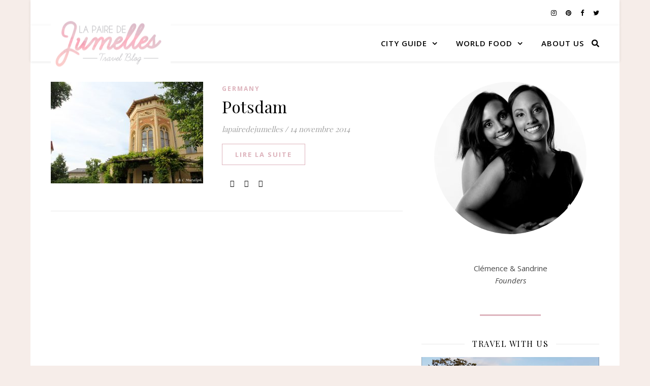

--- FILE ---
content_type: text/html; charset=UTF-8
request_url: https://lapairedejumelles.com/tag/nauener-tor/
body_size: 11842
content:
<!DOCTYPE html>
<html lang="fr-FR">
<head>
	<meta charset="UTF-8">
	<meta name="viewport" content="width=device-width, initial-scale=1.0" />
	<link rel="profile" href="https://gmpg.org/xfn/11">

<title>nauener tor &#8211; La Paire de Jumelles</title>
<meta name='robots' content='max-image-preview:large' />
<link rel='dns-prefetch' href='//fonts.googleapis.com' />
<link rel='dns-prefetch' href='//s.w.org' />
<link rel="alternate" type="application/rss+xml" title="La Paire de Jumelles &raquo; Flux" href="https://lapairedejumelles.com/feed/" />
<link rel="alternate" type="application/rss+xml" title="La Paire de Jumelles &raquo; Flux des commentaires" href="https://lapairedejumelles.com/comments/feed/" />
<link rel="alternate" type="application/rss+xml" title="La Paire de Jumelles &raquo; Flux de l’étiquette nauener tor" href="https://lapairedejumelles.com/tag/nauener-tor/feed/" />
<link rel='stylesheet' id='wp-block-library-css'  href='https://lapairedejumelles.com/wp-includes/css/dist/block-library/style.min.css?ver=5.8.12' type='text/css' media='all' />
<link rel='stylesheet' id='redux-extendify-styles-css'  href='https://lapairedejumelles.com/wp-content/plugins/redux-framework/redux-core/assets/css/extendify-utilities.css?ver=4.4.15' type='text/css' media='all' />
<link rel='stylesheet' id='contact-form-7-css'  href='https://lapairedejumelles.com/wp-content/plugins/contact-form-7/includes/css/styles.css?ver=5.5.6.1' type='text/css' media='all' />
<link rel='stylesheet' id='sc-frontend-style-css'  href='https://lapairedejumelles.com/wp-content/plugins/shortcodes-indep/css/frontend-style.css?ver=5.8.12' type='text/css' media='all' />
<link rel='stylesheet' id='elementor-icons-css'  href='https://lapairedejumelles.com/wp-content/plugins/elementor/assets/lib/eicons/css/elementor-icons.min.css?ver=5.18.0' type='text/css' media='all' />
<link rel='stylesheet' id='elementor-frontend-css'  href='https://lapairedejumelles.com/wp-content/plugins/elementor/assets/css/frontend-lite.min.css?ver=3.11.2' type='text/css' media='all' />
<link rel='stylesheet' id='swiper-css'  href='https://lapairedejumelles.com/wp-content/plugins/elementor/assets/lib/swiper/css/swiper.min.css?ver=5.3.6' type='text/css' media='all' />
<link rel='stylesheet' id='elementor-post-7829-css'  href='https://lapairedejumelles.com/wp-content/uploads/elementor/css/post-7829.css?ver=1677507068' type='text/css' media='all' />
<link rel='stylesheet' id='elementor-global-css'  href='https://lapairedejumelles.com/wp-content/uploads/elementor/css/global.css?ver=1677507069' type='text/css' media='all' />
<link rel='stylesheet' id='ashe-style-css'  href='https://lapairedejumelles.com/wp-content/themes/ashe/style.css?ver=1.9.7' type='text/css' media='all' />
<link rel='stylesheet' id='fontawesome-css'  href='https://lapairedejumelles.com/wp-content/themes/ashe/assets/css/font-awesome.css?ver=5.8.12' type='text/css' media='all' />
<link rel='stylesheet' id='fontello-css'  href='https://lapairedejumelles.com/wp-content/themes/ashe/assets/css/fontello.css?ver=5.8.12' type='text/css' media='all' />
<link rel='stylesheet' id='slick-css'  href='https://lapairedejumelles.com/wp-content/themes/ashe/assets/css/slick.css?ver=5.8.12' type='text/css' media='all' />
<link rel='stylesheet' id='scrollbar-css'  href='https://lapairedejumelles.com/wp-content/themes/ashe/assets/css/perfect-scrollbar.css?ver=5.8.12' type='text/css' media='all' />
<link rel='stylesheet' id='ashe-responsive-css'  href='https://lapairedejumelles.com/wp-content/themes/ashe/assets/css/responsive.css?ver=1.9.7' type='text/css' media='all' />
<link rel='stylesheet' id='ashe-playfair-font-css'  href='//fonts.googleapis.com/css?family=Playfair+Display%3A400%2C700&#038;ver=1.0.0' type='text/css' media='all' />
<link rel='stylesheet' id='ashe-opensans-font-css'  href='//fonts.googleapis.com/css?family=Open+Sans%3A400italic%2C400%2C600italic%2C600%2C700italic%2C700&#038;ver=1.0.0' type='text/css' media='all' />
<link rel='stylesheet' id='wpr-text-animations-css-css'  href='https://lapairedejumelles.com/wp-content/plugins/royal-elementor-addons/assets/css/lib/animations/text-animations.min.css?ver=1.3.96' type='text/css' media='all' />
<link rel='stylesheet' id='wpr-addons-css-css'  href='https://lapairedejumelles.com/wp-content/plugins/royal-elementor-addons/assets/css/frontend.min.css?ver=1.3.96' type='text/css' media='all' />
<link rel='stylesheet' id='font-awesome-5-all-css'  href='https://lapairedejumelles.com/wp-content/plugins/elementor/assets/lib/font-awesome/css/all.min.css?ver=1.3.96' type='text/css' media='all' />
<link rel='stylesheet' id='google-fonts-1-css'  href='https://fonts.googleapis.com/css?family=Roboto%3A100%2C100italic%2C200%2C200italic%2C300%2C300italic%2C400%2C400italic%2C500%2C500italic%2C600%2C600italic%2C700%2C700italic%2C800%2C800italic%2C900%2C900italic%7CRoboto+Slab%3A100%2C100italic%2C200%2C200italic%2C300%2C300italic%2C400%2C400italic%2C500%2C500italic%2C600%2C600italic%2C700%2C700italic%2C800%2C800italic%2C900%2C900italic&#038;display=auto&#038;ver=5.8.12' type='text/css' media='all' />
<link rel="preconnect" href="https://fonts.gstatic.com/" crossorigin><script type='text/javascript' data-cfasync="false" src='https://lapairedejumelles.com/wp-includes/js/jquery/jquery.min.js?ver=3.6.0' id='jquery-core-js'></script>
<script type='text/javascript' data-cfasync="false" src='https://lapairedejumelles.com/wp-includes/js/jquery/jquery-migrate.min.js?ver=3.3.2' id='jquery-migrate-js'></script>
<link rel="https://api.w.org/" href="https://lapairedejumelles.com/wp-json/" /><link rel="alternate" type="application/json" href="https://lapairedejumelles.com/wp-json/wp/v2/tags/749" /><link rel="EditURI" type="application/rsd+xml" title="RSD" href="https://lapairedejumelles.com/xmlrpc.php?rsd" />
<link rel="wlwmanifest" type="application/wlwmanifest+xml" href="https://lapairedejumelles.com/wp-includes/wlwmanifest.xml" /> 
<meta name="generator" content="WordPress 5.8.12" />
<meta name="generator" content="Redux 4.4.15" /><style id="ashe_dynamic_css">#top-bar {background-color: #ffffff;}#top-bar a {color: #000000;}#top-bar a:hover,#top-bar li.current-menu-item > a,#top-bar li.current-menu-ancestor > a,#top-bar .sub-menu li.current-menu-item > a,#top-bar .sub-menu li.current-menu-ancestor> a {color: #ddb3bc;}#top-menu .sub-menu,#top-menu .sub-menu a {background-color: #ffffff;border-color: rgba(0,0,0, 0.05);}@media screen and ( max-width: 979px ) {.top-bar-socials {float: none !important;}.top-bar-socials a {line-height: 40px !important;}}.header-logo a,.site-description {color: #6d7975;}.entry-header {background-color: #f6ede9;}#main-nav {background-color: #ffffff;box-shadow: 0px 1px 5px rgba(0,0,0, 0.1);}#featured-links h6 {background-color: rgba(255,255,255, 0.85);color: #000000;}#main-nav a,#main-nav i,#main-nav #s {color: #000000;}.main-nav-sidebar span,.sidebar-alt-close-btn span {background-color: #000000;}#main-nav a:hover,#main-nav i:hover,#main-nav li.current-menu-item > a,#main-nav li.current-menu-ancestor > a,#main-nav .sub-menu li.current-menu-item > a,#main-nav .sub-menu li.current-menu-ancestor> a {color: #ddb3bc;}.main-nav-sidebar:hover span {background-color: #ddb3bc;}#main-menu .sub-menu,#main-menu .sub-menu a {background-color: #ffffff;border-color: rgba(0,0,0, 0.05);}#main-nav #s {background-color: #ffffff;}#main-nav #s::-webkit-input-placeholder { /* Chrome/Opera/Safari */color: rgba(0,0,0, 0.7);}#main-nav #s::-moz-placeholder { /* Firefox 19+ */color: rgba(0,0,0, 0.7);}#main-nav #s:-ms-input-placeholder { /* IE 10+ */color: rgba(0,0,0, 0.7);}#main-nav #s:-moz-placeholder { /* Firefox 18- */color: rgba(0,0,0, 0.7);}/* Background */.sidebar-alt,#featured-links,.main-content,.featured-slider-area,.page-content select,.page-content input,.page-content textarea {background-color: #ffffff;}/* Text */.page-content,.page-content select,.page-content input,.page-content textarea,.page-content .post-author a,.page-content .ashe-widget a,.page-content .comment-author {color: #464646;}/* Title */.page-content h1,.page-content h2,.page-content h3,.page-content h4,.page-content h5,.page-content h6,.page-content .post-title a,.page-content .author-description h4 a,.page-content .related-posts h4 a,.page-content .blog-pagination .previous-page a,.page-content .blog-pagination .next-page a,blockquote,.page-content .post-share a {color: #030303;}.page-content .post-title a:hover {color: rgba(3,3,3, 0.75);}/* Meta */.page-content .post-date,.page-content .post-comments,.page-content .post-author,.page-content [data-layout*="list"] .post-author a,.page-content .related-post-date,.page-content .comment-meta a,.page-content .author-share a,.page-content .post-tags a,.page-content .tagcloud a,.widget_categories li,.widget_archive li,.ahse-subscribe-box p,.rpwwt-post-author,.rpwwt-post-categories,.rpwwt-post-date,.rpwwt-post-comments-number {color: #a1a1a1;}.page-content input::-webkit-input-placeholder { /* Chrome/Opera/Safari */color: #a1a1a1;}.page-content input::-moz-placeholder { /* Firefox 19+ */color: #a1a1a1;}.page-content input:-ms-input-placeholder { /* IE 10+ */color: #a1a1a1;}.page-content input:-moz-placeholder { /* Firefox 18- */color: #a1a1a1;}/* Accent */a,.post-categories,.page-content .ashe-widget.widget_text a {color: #ddb3bc;}/* Disable TMP.page-content .elementor a,.page-content .elementor a:hover {color: inherit;}*/.ps-container > .ps-scrollbar-y-rail > .ps-scrollbar-y {background: #ddb3bc;}a:not(.header-logo-a):hover {color: rgba(221,179,188, 0.8);}blockquote {border-color: #ddb3bc;}/* Selection */::-moz-selection {color: #ffffff;background: #ddb3bc;}::selection {color: #ffffff;background: #ddb3bc;}/* Border */.page-content .post-footer,[data-layout*="list"] .blog-grid > li,.page-content .author-description,.page-content .related-posts,.page-content .entry-comments,.page-content .ashe-widget li,.page-content #wp-calendar,.page-content #wp-calendar caption,.page-content #wp-calendar tbody td,.page-content .widget_nav_menu li a,.page-content .tagcloud a,.page-content select,.page-content input,.page-content textarea,.widget-title h2:before,.widget-title h2:after,.post-tags a,.gallery-caption,.wp-caption-text,table tr,table th,table td,pre,.category-description {border-color: #e8e8e8;}hr {background-color: #e8e8e8;}/* Buttons */.widget_search i,.widget_search #searchsubmit,.wp-block-search button,.single-navigation i,.page-content .submit,.page-content .blog-pagination.numeric a,.page-content .blog-pagination.load-more a,.page-content .ashe-subscribe-box input[type="submit"],.page-content .widget_wysija input[type="submit"],.page-content .post-password-form input[type="submit"],.page-content .wpcf7 [type="submit"] {color: #ffffff;background-color: #333333;}.single-navigation i:hover,.page-content .submit:hover,.ashe-boxed-style .page-content .submit:hover,.page-content .blog-pagination.numeric a:hover,.ashe-boxed-style .page-content .blog-pagination.numeric a:hover,.page-content .blog-pagination.numeric span,.page-content .blog-pagination.load-more a:hover,.page-content .ashe-subscribe-box input[type="submit"]:hover,.page-content .widget_wysija input[type="submit"]:hover,.page-content .post-password-form input[type="submit"]:hover,.page-content .wpcf7 [type="submit"]:hover {color: #ffffff;background-color: #ddb3bc;}/* Image Overlay */.image-overlay,#infscr-loading,.page-content h4.image-overlay {color: #ffffff;background-color: rgba(73,73,73, 0.3);}.image-overlay a,.post-slider .prev-arrow,.post-slider .next-arrow,.page-content .image-overlay a,#featured-slider .slick-arrow,#featured-slider .slider-dots {color: #ffffff;}.slide-caption {background: rgba(255,255,255, 0.95);}#featured-slider .slick-active {background: #ffffff;}#page-footer,#page-footer select,#page-footer input,#page-footer textarea {background-color: #f6f6f6;color: #333333;}#page-footer,#page-footer a,#page-footer select,#page-footer input,#page-footer textarea {color: #333333;}#page-footer #s::-webkit-input-placeholder { /* Chrome/Opera/Safari */color: #333333;}#page-footer #s::-moz-placeholder { /* Firefox 19+ */color: #333333;}#page-footer #s:-ms-input-placeholder { /* IE 10+ */color: #333333;}#page-footer #s:-moz-placeholder { /* Firefox 18- */color: #333333;}/* Title */#page-footer h1,#page-footer h2,#page-footer h3,#page-footer h4,#page-footer h5,#page-footer h6 {color: #111111;}#page-footer a:hover {color: #ddb3bc;}/* Border */#page-footer a,#page-footer .ashe-widget li,#page-footer #wp-calendar,#page-footer #wp-calendar caption,#page-footer #wp-calendar tbody td,#page-footer .widget_nav_menu li a,#page-footer select,#page-footer input,#page-footer textarea,#page-footer .widget-title h2:before,#page-footer .widget-title h2:after,.footer-widgets {border-color: #e0dbdb;}#page-footer hr {background-color: #e0dbdb;}.ashe-preloader-wrap {background-color: #ffffff;}@media screen and ( max-width: 640px ) {.related-posts {display: none;}}.header-logo a {font-family: 'Open Sans';}#top-menu li a {font-family: 'Open Sans';}#main-menu li a {font-family: 'Open Sans';}#mobile-menu li,.mobile-menu-btn a {font-family: 'Open Sans';}#top-menu li a,#main-menu li a,#mobile-menu li,.mobile-menu-btn a {text-transform: uppercase;}.boxed-wrapper {max-width: 1160px;}.sidebar-alt {max-width: 420px;left: -420px; padding: 85px 35px 0px;}.sidebar-left,.sidebar-right {width: 387px;}.main-container {width: calc(100% - 387px);width: -webkit-calc(100% - 387px);}#top-bar > div,#main-nav > div,#featured-links,.main-content,.page-footer-inner,.featured-slider-area.boxed-wrapper {padding-left: 40px;padding-right: 40px;}[data-layout*="list"] .blog-grid .has-post-thumbnail .post-media {float: left;max-width: 300px;width: 100%;}[data-layout*="list"] .blog-grid .has-post-thumbnail .post-content-wrap {width: calc(100% - 300px);width: -webkit-calc(100% - 300px);float: left;padding-left: 37px;}[data-layout*="list"] .blog-grid > li {padding-bottom: 39px;}[data-layout*="list"] .blog-grid > li {margin-bottom: 39px;}[data-layout*="list"] .blog-grid .post-header, [data-layout*="list"] .blog-grid .read-more {text-align: left;}#top-menu {float: left;}.top-bar-socials {float: right;}.entry-header {height: 500px;background-image:url(https://lapairedejumelles.com/wp-content/uploads/2018/12/logo-2018-final.png);background-size: cover;}.entry-header {background-position: center center;}.logo-img {max-width: 500px;}.mini-logo a {max-width: 280px;}#main-nav {text-align: right;}.main-nav-sidebar,.mini-logo {float: left;margin-right: 15px;}.main-nav-icons { float: right; margin-left: 15px;}#featured-links .featured-link {margin-right: 20px;}#featured-links .featured-link:last-of-type {margin-right: 0;}#featured-links .featured-link {width: calc( (100% - -20px) / 0 - 1px);width: -webkit-calc( (100% - -20px) / 0- 1px);}.featured-link:nth-child(3) .cv-inner {display: none;}.blog-grid > li {width: 100%;margin-bottom: 30px;}.sidebar-right {padding-left: 37px;}.post-content > p:not(.wp-block-tag-cloud):first-of-type:first-letter {font-family: "Playfair Display";font-weight: 400;float: left;margin: 0px 12px 0 0;font-size: 80px;line-height: 65px;text-align: center;}.blog-post .post-content > p:not(.wp-block-tag-cloud):first-of-type:first-letter {color: #030303;}@-moz-document url-prefix() {.post-content > p:not(.wp-block-tag-cloud):first-of-type:first-letter {margin-top: 10px !important;}}.footer-widgets > .ashe-widget {width: 30%;margin-right: 5%;}.footer-widgets > .ashe-widget:nth-child(3n+3) {margin-right: 0;}.footer-widgets > .ashe-widget:nth-child(3n+4) {clear: both;}.copyright-info {float: right;}.footer-socials {float: left;}.woocommerce div.product .stock,.woocommerce div.product p.price,.woocommerce div.product span.price,.woocommerce ul.products li.product .price,.woocommerce-Reviews .woocommerce-review__author,.woocommerce form .form-row .required,.woocommerce form .form-row.woocommerce-invalid label,.woocommerce .page-content div.product .woocommerce-tabs ul.tabs li a {color: #464646;}.woocommerce a.remove:hover {color: #464646 !important;}.woocommerce a.remove,.woocommerce .product_meta,.page-content .woocommerce-breadcrumb,.page-content .woocommerce-review-link,.page-content .woocommerce-breadcrumb a,.page-content .woocommerce-MyAccount-navigation-link a,.woocommerce .woocommerce-info:before,.woocommerce .page-content .woocommerce-result-count,.woocommerce-page .page-content .woocommerce-result-count,.woocommerce-Reviews .woocommerce-review__published-date,.woocommerce .product_list_widget .quantity,.woocommerce .widget_products .amount,.woocommerce .widget_price_filter .price_slider_amount,.woocommerce .widget_recently_viewed_products .amount,.woocommerce .widget_top_rated_products .amount,.woocommerce .widget_recent_reviews .reviewer {color: #a1a1a1;}.woocommerce a.remove {color: #a1a1a1 !important;}p.demo_store,.woocommerce-store-notice,.woocommerce span.onsale { background-color: #ddb3bc;}.woocommerce .star-rating::before,.woocommerce .star-rating span::before,.woocommerce .page-content ul.products li.product .button,.page-content .woocommerce ul.products li.product .button,.page-content .woocommerce-MyAccount-navigation-link.is-active a,.page-content .woocommerce-MyAccount-navigation-link a:hover { color: #ddb3bc;}.woocommerce form.login,.woocommerce form.register,.woocommerce-account fieldset,.woocommerce form.checkout_coupon,.woocommerce .woocommerce-info,.woocommerce .woocommerce-error,.woocommerce .woocommerce-message,.woocommerce .widget_shopping_cart .total,.woocommerce.widget_shopping_cart .total,.woocommerce-Reviews .comment_container,.woocommerce-cart #payment ul.payment_methods,#add_payment_method #payment ul.payment_methods,.woocommerce-checkout #payment ul.payment_methods,.woocommerce div.product .woocommerce-tabs ul.tabs::before,.woocommerce div.product .woocommerce-tabs ul.tabs::after,.woocommerce div.product .woocommerce-tabs ul.tabs li,.woocommerce .woocommerce-MyAccount-navigation-link,.select2-container--default .select2-selection--single {border-color: #e8e8e8;}.woocommerce-cart #payment,#add_payment_method #payment,.woocommerce-checkout #payment,.woocommerce .woocommerce-info,.woocommerce .woocommerce-error,.woocommerce .woocommerce-message,.woocommerce div.product .woocommerce-tabs ul.tabs li {background-color: rgba(232,232,232, 0.3);}.woocommerce-cart #payment div.payment_box::before,#add_payment_method #payment div.payment_box::before,.woocommerce-checkout #payment div.payment_box::before {border-color: rgba(232,232,232, 0.5);}.woocommerce-cart #payment div.payment_box,#add_payment_method #payment div.payment_box,.woocommerce-checkout #payment div.payment_box {background-color: rgba(232,232,232, 0.5);}.page-content .woocommerce input.button,.page-content .woocommerce a.button,.page-content .woocommerce a.button.alt,.page-content .woocommerce button.button.alt,.page-content .woocommerce input.button.alt,.page-content .woocommerce #respond input#submit.alt,.woocommerce .page-content .widget_product_search input[type="submit"],.woocommerce .page-content .woocommerce-message .button,.woocommerce .page-content a.button.alt,.woocommerce .page-content button.button.alt,.woocommerce .page-content #respond input#submit,.woocommerce .page-content .widget_price_filter .button,.woocommerce .page-content .woocommerce-message .button,.woocommerce-page .page-content .woocommerce-message .button,.woocommerce .page-content nav.woocommerce-pagination ul li a,.woocommerce .page-content nav.woocommerce-pagination ul li span {color: #ffffff;background-color: #333333;}.page-content .woocommerce input.button:hover,.page-content .woocommerce a.button:hover,.page-content .woocommerce a.button.alt:hover,.ashe-boxed-style .page-content .woocommerce a.button.alt:hover,.page-content .woocommerce button.button.alt:hover,.page-content .woocommerce input.button.alt:hover,.page-content .woocommerce #respond input#submit.alt:hover,.woocommerce .page-content .woocommerce-message .button:hover,.woocommerce .page-content a.button.alt:hover,.woocommerce .page-content button.button.alt:hover,.ashe-boxed-style.woocommerce .page-content button.button.alt:hover,.ashe-boxed-style.woocommerce .page-content #respond input#submit:hover,.woocommerce .page-content #respond input#submit:hover,.woocommerce .page-content .widget_price_filter .button:hover,.woocommerce .page-content .woocommerce-message .button:hover,.woocommerce-page .page-content .woocommerce-message .button:hover,.woocommerce .page-content nav.woocommerce-pagination ul li a:hover,.woocommerce .page-content nav.woocommerce-pagination ul li span.current {color: #ffffff;background-color: #ddb3bc;}.woocommerce .page-content nav.woocommerce-pagination ul li a.prev,.woocommerce .page-content nav.woocommerce-pagination ul li a.next {color: #333333;}.woocommerce .page-content nav.woocommerce-pagination ul li a.prev:hover,.woocommerce .page-content nav.woocommerce-pagination ul li a.next:hover {color: #ddb3bc;}.woocommerce .page-content nav.woocommerce-pagination ul li a.prev:after,.woocommerce .page-content nav.woocommerce-pagination ul li a.next:after {color: #ffffff;}.woocommerce .page-content nav.woocommerce-pagination ul li a.prev:hover:after,.woocommerce .page-content nav.woocommerce-pagination ul li a.next:hover:after {color: #ffffff;}.cssload-cube{background-color:#333333;width:9px;height:9px;position:absolute;margin:auto;animation:cssload-cubemove 2s infinite ease-in-out;-o-animation:cssload-cubemove 2s infinite ease-in-out;-ms-animation:cssload-cubemove 2s infinite ease-in-out;-webkit-animation:cssload-cubemove 2s infinite ease-in-out;-moz-animation:cssload-cubemove 2s infinite ease-in-out}.cssload-cube1{left:13px;top:0;animation-delay:.1s;-o-animation-delay:.1s;-ms-animation-delay:.1s;-webkit-animation-delay:.1s;-moz-animation-delay:.1s}.cssload-cube2{left:25px;top:0;animation-delay:.2s;-o-animation-delay:.2s;-ms-animation-delay:.2s;-webkit-animation-delay:.2s;-moz-animation-delay:.2s}.cssload-cube3{left:38px;top:0;animation-delay:.3s;-o-animation-delay:.3s;-ms-animation-delay:.3s;-webkit-animation-delay:.3s;-moz-animation-delay:.3s}.cssload-cube4{left:0;top:13px;animation-delay:.1s;-o-animation-delay:.1s;-ms-animation-delay:.1s;-webkit-animation-delay:.1s;-moz-animation-delay:.1s}.cssload-cube5{left:13px;top:13px;animation-delay:.2s;-o-animation-delay:.2s;-ms-animation-delay:.2s;-webkit-animation-delay:.2s;-moz-animation-delay:.2s}.cssload-cube6{left:25px;top:13px;animation-delay:.3s;-o-animation-delay:.3s;-ms-animation-delay:.3s;-webkit-animation-delay:.3s;-moz-animation-delay:.3s}.cssload-cube7{left:38px;top:13px;animation-delay:.4s;-o-animation-delay:.4s;-ms-animation-delay:.4s;-webkit-animation-delay:.4s;-moz-animation-delay:.4s}.cssload-cube8{left:0;top:25px;animation-delay:.2s;-o-animation-delay:.2s;-ms-animation-delay:.2s;-webkit-animation-delay:.2s;-moz-animation-delay:.2s}.cssload-cube9{left:13px;top:25px;animation-delay:.3s;-o-animation-delay:.3s;-ms-animation-delay:.3s;-webkit-animation-delay:.3s;-moz-animation-delay:.3s}.cssload-cube10{left:25px;top:25px;animation-delay:.4s;-o-animation-delay:.4s;-ms-animation-delay:.4s;-webkit-animation-delay:.4s;-moz-animation-delay:.4s}.cssload-cube11{left:38px;top:25px;animation-delay:.5s;-o-animation-delay:.5s;-ms-animation-delay:.5s;-webkit-animation-delay:.5s;-moz-animation-delay:.5s}.cssload-cube12{left:0;top:38px;animation-delay:.3s;-o-animation-delay:.3s;-ms-animation-delay:.3s;-webkit-animation-delay:.3s;-moz-animation-delay:.3s}.cssload-cube13{left:13px;top:38px;animation-delay:.4s;-o-animation-delay:.4s;-ms-animation-delay:.4s;-webkit-animation-delay:.4s;-moz-animation-delay:.4s}.cssload-cube14{left:25px;top:38px;animation-delay:.5s;-o-animation-delay:.5s;-ms-animation-delay:.5s;-webkit-animation-delay:.5s;-moz-animation-delay:.5s}.cssload-cube15{left:38px;top:38px;animation-delay:.6s;-o-animation-delay:.6s;-ms-animation-delay:.6s;-webkit-animation-delay:.6s;-moz-animation-delay:.6s}.cssload-spinner{margin:auto;width:49px;height:49px;position:relative}@keyframes cssload-cubemove{35%{transform:scale(0.005)}50%{transform:scale(1.7)}65%{transform:scale(0.005)}}@-o-keyframes cssload-cubemove{35%{-o-transform:scale(0.005)}50%{-o-transform:scale(1.7)}65%{-o-transform:scale(0.005)}}@-ms-keyframes cssload-cubemove{35%{-ms-transform:scale(0.005)}50%{-ms-transform:scale(1.7)}65%{-ms-transform:scale(0.005)}}@-webkit-keyframes cssload-cubemove{35%{-webkit-transform:scale(0.005)}50%{-webkit-transform:scale(1.7)}65%{-webkit-transform:scale(0.005)}}@-moz-keyframes cssload-cubemove{35%{-moz-transform:scale(0.005)}50%{-moz-transform:scale(1.7)}65%{-moz-transform:scale(0.005)}}.main-nav-sidebar div {max-height: 70px;}#main-nav {min-height: 70px;}#main-menu li a,.mobile-menu-btn,.dark-mode-switcher,.main-nav-socials a,.main-nav-search,#main-nav #s {line-height: 70px;}.main-nav-sidebar,.mini-logo {height: 70px;}</style><style id="ashe_theme_styles"></style><meta name="generator" content="Elementor 3.11.2; features: e_dom_optimization, e_optimized_assets_loading, e_optimized_css_loading, a11y_improvements, additional_custom_breakpoints; settings: css_print_method-external, google_font-enabled, font_display-auto">
<style type="text/css" id="custom-background-css">
body.custom-background { background-color: #f6ede9; }
</style>
	<link rel="icon" href="https://lapairedejumelles.com/wp-content/uploads/2018/12/logo-2018-final-150x113.png" sizes="32x32" />
<link rel="icon" href="https://lapairedejumelles.com/wp-content/uploads/2018/12/logo-2018-final.png" sizes="192x192" />
<link rel="apple-touch-icon" href="https://lapairedejumelles.com/wp-content/uploads/2018/12/logo-2018-final.png" />
<meta name="msapplication-TileImage" content="https://lapairedejumelles.com/wp-content/uploads/2018/12/logo-2018-final.png" />
<style id="wpr_lightbox_styles">
				.lg-backdrop {
					background-color: rgba(0,0,0,0.6) !important;
				}
				.lg-toolbar,
				.lg-dropdown {
					background-color: rgba(0,0,0,0.8) !important;
				}
				.lg-dropdown:after {
					border-bottom-color: rgba(0,0,0,0.8) !important;
				}
				.lg-sub-html {
					background-color: rgba(0,0,0,0.8) !important;
				}
				.lg-thumb-outer,
				.lg-progress-bar {
					background-color: #444444 !important;
				}
				.lg-progress {
					background-color: #a90707 !important;
				}
				.lg-icon {
					color: #efefef !important;
					font-size: 20px !important;
				}
				.lg-icon.lg-toogle-thumb {
					font-size: 24px !important;
				}
				.lg-icon:hover,
				.lg-dropdown-text:hover {
					color: #ffffff !important;
				}
				.lg-sub-html,
				.lg-dropdown-text {
					color: #efefef !important;
					font-size: 14px !important;
				}
				#lg-counter {
					color: #efefef !important;
					font-size: 14px !important;
				}
				.lg-prev,
				.lg-next {
					font-size: 35px !important;
				}

				/* Defaults */
				.lg-icon {
				background-color: transparent !important;
				}

				#lg-counter {
				opacity: 0.9;
				}

				.lg-thumb-outer {
				padding: 0 10px;
				}

				.lg-thumb-item {
				border-radius: 0 !important;
				border: none !important;
				opacity: 0.5;
				}

				.lg-thumb-item.active {
					opacity: 1;
				}
	         </style></head>

<body class="archive tag tag-nauener-tor tag-749 custom-background wp-custom-logo wp-embed-responsive elementor-default elementor-kit-7829">
	
	<!-- Preloader -->
	
	<!-- Page Wrapper -->
	<div id="page-wrap">

		<!-- Boxed Wrapper -->
		<div id="page-header" class="boxed-wrapper">

		
<div id="top-bar" class="clear-fix">
	<div >
		
		
		<div class="top-bar-socials">

			
			<a href="https://www.instagram.com/lapairedejumelles/" target="_blank">
				<i class="fa fa-instagram"></i>
			</a>
			
							<a href="https://www.pinterest.fr/scmutaliph/" target="_blank">
					<i class="fa fa-pinterest"></i>
				</a>
			
							<a href="https://www.facebook.com/LaPaireDeJumelles" target="_blank">
					<i class="fa fa-facebook"></i>
				</a>
			
							<a href="https://twitter.com/Pairedejumelles" target="_blank">
					<i class="fa fa-twitter"></i>
				</a>
			
		</div>

	
	</div>
</div><!-- #top-bar -->


<div id="main-nav" class="clear-fix">

	<div >	
		
		<!-- Alt Sidebar Icon -->
		
		<!-- Mini Logo -->
				<div class="mini-logo">
			<a href="https://lapairedejumelles.com/" title="La Paire de Jumelles" >
				<img src="https://lapairedejumelles.com/wp-content/uploads/2018/12/cropped-logo-2018-final.png" width="236" height="113" alt="La Paire de Jumelles">
			</a>
		</div>
		
		<!-- Icons -->
		<div class="main-nav-icons">
			
						<div class="main-nav-search">
				<i class="fa fa-search"></i>
				<i class="fa fa-times"></i>
				<form role="search" method="get" id="searchform" class="clear-fix" action="https://lapairedejumelles.com/"><input type="search" name="s" id="s" placeholder="Recherche…" data-placeholder="Saisissez votre texte et appuyez sur Entrée..." value="" /><i class="fa fa-search"></i><input type="submit" id="searchsubmit" value="st" /></form>			</div>
					</div>

		<nav class="main-menu-container"><ul id="main-menu" class=""><li id="menu-item-4002" class="menu-item menu-item-type-post_type menu-item-object-page menu-item-has-children menu-item-4002"><a href="https://lapairedejumelles.com/travels/">CITY GUIDE</a>
<ul class="sub-menu">
	<li id="menu-item-6122" class="menu-item menu-item-type-taxonomy menu-item-object-category menu-item-has-children menu-item-6122"><a href="https://lapairedejumelles.com/category/travels/europe/">EUROPE</a>
	<ul class="sub-menu">
		<li id="menu-item-4281" class="menu-item menu-item-type-taxonomy menu-item-object-category menu-item-4281"><a href="https://lapairedejumelles.com/category/travels/europe/austria/">AUSTRIA</a></li>
		<li id="menu-item-6646" class="menu-item menu-item-type-taxonomy menu-item-object-category menu-item-6646"><a href="https://lapairedejumelles.com/category/travels/europe/croatie/">CROATIA</a></li>
		<li id="menu-item-4306" class="menu-item menu-item-type-taxonomy menu-item-object-category menu-item-4306"><a href="https://lapairedejumelles.com/category/travels/europe/republique-tcheque/">CZECH REPUBLIC</a></li>
		<li id="menu-item-6711" class="menu-item menu-item-type-taxonomy menu-item-object-category menu-item-6711"><a href="https://lapairedejumelles.com/category/travels/europe/denmark/">DENMARK</a></li>
		<li id="menu-item-4288" class="menu-item menu-item-type-taxonomy menu-item-object-category menu-item-4288"><a href="https://lapairedejumelles.com/category/travels/europe/england/">ENGLAND</a></li>
		<li id="menu-item-4248" class="menu-item menu-item-type-taxonomy menu-item-object-category menu-item-4248"><a href="https://lapairedejumelles.com/category/travels/europe/france/">FRANCE</a></li>
		<li id="menu-item-4289" class="menu-item menu-item-type-taxonomy menu-item-object-category menu-item-4289"><a href="https://lapairedejumelles.com/category/travels/europe/germany/">GERMANY</a></li>
		<li id="menu-item-4290" class="menu-item menu-item-type-taxonomy menu-item-object-category menu-item-4290"><a href="https://lapairedejumelles.com/category/travels/europe/ireland/">IRELAND</a></li>
		<li id="menu-item-4291" class="menu-item menu-item-type-taxonomy menu-item-object-category menu-item-4291"><a href="https://lapairedejumelles.com/category/travels/europe/italy/">ITALY</a></li>
		<li id="menu-item-4303" class="menu-item menu-item-type-taxonomy menu-item-object-category menu-item-4303"><a href="https://lapairedejumelles.com/category/travels/europe/portugal/">PORTUGAL</a></li>
		<li id="menu-item-4006" class="menu-item menu-item-type-taxonomy menu-item-object-category menu-item-4006"><a href="https://lapairedejumelles.com/category/travels/europe/the-netherlands/">THE NETHERLANDS</a></li>
		<li id="menu-item-4307" class="menu-item menu-item-type-taxonomy menu-item-object-category menu-item-4307"><a href="https://lapairedejumelles.com/category/travels/europe/slovakia/">SLOVAKIA</a></li>
		<li id="menu-item-4036" class="menu-item menu-item-type-taxonomy menu-item-object-category menu-item-4036"><a href="https://lapairedejumelles.com/category/travels/europe/spain/">SPAIN</a></li>
	</ul>
</li>
	<li id="menu-item-6934" class="menu-item menu-item-type-taxonomy menu-item-object-category menu-item-has-children menu-item-6934"><a href="https://lapairedejumelles.com/category/travels/asia/">ASIA</a>
	<ul class="sub-menu">
		<li id="menu-item-6950" class="menu-item menu-item-type-taxonomy menu-item-object-category menu-item-6950"><a href="https://lapairedejumelles.com/category/travels/asia/sri-lanka/">SRI LANKA</a></li>
	</ul>
</li>
</ul>
</li>
<li id="menu-item-6714" class="menu-item menu-item-type-post_type menu-item-object-page menu-item-has-children menu-item-6714"><a href="https://lapairedejumelles.com/food/">WORLD FOOD</a>
<ul class="sub-menu">
	<li id="menu-item-4140" class="menu-item menu-item-type-taxonomy menu-item-object-category menu-item-4140"><a href="https://lapairedejumelles.com/category/food-2/">FOOD</a></li>
</ul>
</li>
<li id="menu-item-7878" class="menu-item menu-item-type-post_type menu-item-object-page menu-item-7878"><a href="https://lapairedejumelles.com/about-us/">ABOUT US</a></li>
</ul></nav>
		<!-- Mobile Menu Button -->
		<span class="mobile-menu-btn">
			<i class="fa fa-chevron-down"></i>		</span>

		<nav class="mobile-menu-container"><ul id="mobile-menu" class=""><li class="menu-item menu-item-type-post_type menu-item-object-page menu-item-has-children menu-item-4002"><a href="https://lapairedejumelles.com/travels/">CITY GUIDE</a>
<ul class="sub-menu">
	<li class="menu-item menu-item-type-taxonomy menu-item-object-category menu-item-has-children menu-item-6122"><a href="https://lapairedejumelles.com/category/travels/europe/">EUROPE</a>
	<ul class="sub-menu">
		<li class="menu-item menu-item-type-taxonomy menu-item-object-category menu-item-4281"><a href="https://lapairedejumelles.com/category/travels/europe/austria/">AUSTRIA</a></li>
		<li class="menu-item menu-item-type-taxonomy menu-item-object-category menu-item-6646"><a href="https://lapairedejumelles.com/category/travels/europe/croatie/">CROATIA</a></li>
		<li class="menu-item menu-item-type-taxonomy menu-item-object-category menu-item-4306"><a href="https://lapairedejumelles.com/category/travels/europe/republique-tcheque/">CZECH REPUBLIC</a></li>
		<li class="menu-item menu-item-type-taxonomy menu-item-object-category menu-item-6711"><a href="https://lapairedejumelles.com/category/travels/europe/denmark/">DENMARK</a></li>
		<li class="menu-item menu-item-type-taxonomy menu-item-object-category menu-item-4288"><a href="https://lapairedejumelles.com/category/travels/europe/england/">ENGLAND</a></li>
		<li class="menu-item menu-item-type-taxonomy menu-item-object-category menu-item-4248"><a href="https://lapairedejumelles.com/category/travels/europe/france/">FRANCE</a></li>
		<li class="menu-item menu-item-type-taxonomy menu-item-object-category menu-item-4289"><a href="https://lapairedejumelles.com/category/travels/europe/germany/">GERMANY</a></li>
		<li class="menu-item menu-item-type-taxonomy menu-item-object-category menu-item-4290"><a href="https://lapairedejumelles.com/category/travels/europe/ireland/">IRELAND</a></li>
		<li class="menu-item menu-item-type-taxonomy menu-item-object-category menu-item-4291"><a href="https://lapairedejumelles.com/category/travels/europe/italy/">ITALY</a></li>
		<li class="menu-item menu-item-type-taxonomy menu-item-object-category menu-item-4303"><a href="https://lapairedejumelles.com/category/travels/europe/portugal/">PORTUGAL</a></li>
		<li class="menu-item menu-item-type-taxonomy menu-item-object-category menu-item-4006"><a href="https://lapairedejumelles.com/category/travels/europe/the-netherlands/">THE NETHERLANDS</a></li>
		<li class="menu-item menu-item-type-taxonomy menu-item-object-category menu-item-4307"><a href="https://lapairedejumelles.com/category/travels/europe/slovakia/">SLOVAKIA</a></li>
		<li class="menu-item menu-item-type-taxonomy menu-item-object-category menu-item-4036"><a href="https://lapairedejumelles.com/category/travels/europe/spain/">SPAIN</a></li>
	</ul>
</li>
	<li class="menu-item menu-item-type-taxonomy menu-item-object-category menu-item-has-children menu-item-6934"><a href="https://lapairedejumelles.com/category/travels/asia/">ASIA</a>
	<ul class="sub-menu">
		<li class="menu-item menu-item-type-taxonomy menu-item-object-category menu-item-6950"><a href="https://lapairedejumelles.com/category/travels/asia/sri-lanka/">SRI LANKA</a></li>
	</ul>
</li>
</ul>
</li>
<li class="menu-item menu-item-type-post_type menu-item-object-page menu-item-has-children menu-item-6714"><a href="https://lapairedejumelles.com/food/">WORLD FOOD</a>
<ul class="sub-menu">
	<li class="menu-item menu-item-type-taxonomy menu-item-object-category menu-item-4140"><a href="https://lapairedejumelles.com/category/food-2/">FOOD</a></li>
</ul>
</li>
<li class="menu-item menu-item-type-post_type menu-item-object-page menu-item-7878"><a href="https://lapairedejumelles.com/about-us/">ABOUT US</a></li>
 </ul></nav>
	</div>

</div><!-- #main-nav -->

		</div><!-- .boxed-wrapper -->

		<!-- Page Content -->
		<div class="page-content">

			
			
<div class="main-content clear-fix boxed-wrapper" data-layout="list-rsidebar" data-sidebar-sticky="1">
	
	<div class="main-container">
	
	<ul class="blog-grid"><li>			<article id="post-3507" class="blog-post clear-fix ashe-dropcaps post-3507 post type-post status-publish format-standard has-post-thumbnail hentry category-germany tag-berlin tag-brandenburger-tor tag-cafe tag-cheesecake tag-hollandais tag-mittelstrasse tag-nauener-tor tag-neuer-garten tag-potsdam tag-restaurant tag-russe">
				
				<div class="post-media">
					<a href="https://lapairedejumelles.com/potsdam/"></a>
					<img width="300" height="200" src="https://lapairedejumelles.com/wp-content/uploads/2014/11/landscape_potsdam_germany.jpg" class="attachment-ashe-list-thumbnail size-ashe-list-thumbnail wp-post-image" alt="" loading="lazy" srcset="https://lapairedejumelles.com/wp-content/uploads/2014/11/landscape_potsdam_germany.jpg 1250w, https://lapairedejumelles.com/wp-content/uploads/2014/11/landscape_potsdam_germany-300x200.jpg 300w, https://lapairedejumelles.com/wp-content/uploads/2014/11/landscape_potsdam_germany-1024x682.jpg 1024w, https://lapairedejumelles.com/wp-content/uploads/2014/11/landscape_potsdam_germany-768x512.jpg 768w, https://lapairedejumelles.com/wp-content/uploads/2014/11/landscape_potsdam_germany-330x220.jpg 330w, https://lapairedejumelles.com/wp-content/uploads/2014/11/landscape_potsdam_germany-296x197.jpg 296w, https://lapairedejumelles.com/wp-content/uploads/2014/11/landscape_potsdam_germany-690x460.jpg 690w, https://lapairedejumelles.com/wp-content/uploads/2014/11/landscape_potsdam_germany-1050x700.jpg 1050w, https://lapairedejumelles.com/wp-content/uploads/2014/11/landscape_potsdam_germany-870x580.jpg 870w" sizes="(max-width: 300px) 100vw, 300px" />				</div>

				<div class="post-content-wrap">
					<header class="post-header">

				 		<div class="post-categories"><a href="https://lapairedejumelles.com/category/travels/europe/germany/" rel="category tag">GERMANY</a> </div>
												<h2 class="post-title">
							<a href="https://lapairedejumelles.com/potsdam/">Potsdam</a>
						</h2>
												
												<div class="post-meta clear-fix">

														<span class="post-author"><a href="https://lapairedejumelles.com/author/lapairedejumelles/" title="Articles par lapairedejumelles" rel="author">lapairedejumelles</a></span>
							
										
							<span class="meta-sep">/</span>
							<span class="post-date">14 novembre 2014</span>
							
														
						</div>
												
					</header>

					
					<div class="read-more">
						<a href="https://lapairedejumelles.com/potsdam/">lire la suite</a>
					</div>

						
	<div class="post-share">

				<a class="facebook-share" target="_blank" href="https://www.facebook.com/sharer/sharer.php?u=https://lapairedejumelles.com/potsdam/">
			<i class="fa fa-facebook"></i>
		</a>
		
				<a class="twitter-share" target="_blank" href="https://twitter.com/intent/tweet?url=https://lapairedejumelles.com/potsdam/">
			<i class="fa fa-twitter"></i>
		</a>
		
				<a class="pinterest-share" target="_blank" href="https://pinterest.com/pin/create/button/?url=https://lapairedejumelles.com/potsdam/&#038;media=https://lapairedejumelles.com/wp-content/uploads/2014/11/landscape_potsdam_germany.jpg&#038;description=Potsdam">
			<i class="fa fa-pinterest"></i>
		</a>
		
		
		
		
		
	</div>
						
				</div>

			</article>

			</li></ul>
	
</div><!-- .main-container -->
<div class="sidebar-right-wrap">
	<aside class="sidebar-right">
		<div id="block-2" class="ashe-widget widget_block widget_media_image">
<div class="wp-block-image is-style-rounded"><figure class="aligncenter size-medium is-resized"><img loading="lazy" src="https://lapairedejumelles.com/wp-content/uploads/2021/12/Shooting-OProdZ-Web-091-edited-300x300.jpg" alt="" class="wp-image-7875" width="300" height="300" title="" srcset="https://lapairedejumelles.com/wp-content/uploads/2021/12/Shooting-OProdZ-Web-091-edited-300x300.jpg 300w, https://lapairedejumelles.com/wp-content/uploads/2021/12/Shooting-OProdZ-Web-091-edited-1024x1024.jpg 1024w, https://lapairedejumelles.com/wp-content/uploads/2021/12/Shooting-OProdZ-Web-091-edited-150x150.jpg 150w, https://lapairedejumelles.com/wp-content/uploads/2021/12/Shooting-OProdZ-Web-091-edited-768x768.jpg 768w, https://lapairedejumelles.com/wp-content/uploads/2021/12/Shooting-OProdZ-Web-091-edited-1140x1140.jpg 1140w, https://lapairedejumelles.com/wp-content/uploads/2021/12/Shooting-OProdZ-Web-091-edited-75x75.jpg 75w, https://lapairedejumelles.com/wp-content/uploads/2021/12/Shooting-OProdZ-Web-091-edited.jpg 1365w" sizes="(max-width: 300px) 100vw, 300px" /></figure></div>
</div><div id="block-3" class="ashe-widget widget_block widget_text">
<p class="has-text-align-center">Clémence &amp; Sandrine <br><em>Founders</em></p>
</div><div id="block-4" class="ashe-widget widget_block">
<hr class="wp-block-separator has-text-color has-background" style="background-color:#ddb3bc;color:#ddb3bc"/>
</div><div id="media_video-3" class="ashe-widget widget_media_video"><div class="widget-title"><h2>TRAVEL WITH US</h2></div><div style="width:100%;" class="wp-video"><!--[if lt IE 9]><script>document.createElement('video');</script><![endif]-->
<video class="wp-video-shortcode" id="video-3507-1" preload="metadata" controls="controls"><source type="video/mp4" src="https://lapairedejumelles.com/wp-content/uploads/2019/01/blog.mp4?_=1" /><source type="video/mp4" src="http://lapairedejumelles.com/wp-content/uploads/2019/01/blog.mp4?_=1" /><a href="https://lapairedejumelles.com/wp-content/uploads/2019/01/blog.mp4">https://lapairedejumelles.com/wp-content/uploads/2019/01/blog.mp4</a></video></div></div><div id="block-5" class="ashe-widget widget_block">
<hr class="wp-block-separator has-text-color has-background" style="background-color:#ddb3bc;color:#ddb3bc"/>
</div><div id="block-6" class="ashe-widget widget_block">        <div
            class="spotlight-instagram-feed"
            data-feed-var="5aa28371"
            data-analytics="0"
            data-instance="3507"
        >
        </div>
        <input type="hidden" id="sli__f__5aa28371" data-json='{&quot;useCase&quot;:&quot;accounts&quot;,&quot;template&quot;:&quot;classic&quot;,&quot;layout&quot;:&quot;grid&quot;,&quot;numColumns&quot;:{&quot;desktop&quot;:3},&quot;highlightFreq&quot;:{&quot;desktop&quot;:7},&quot;sliderNumScrollPosts&quot;:{&quot;desktop&quot;:1},&quot;sliderInfinite&quot;:true,&quot;sliderLoop&quot;:false,&quot;sliderArrowPos&quot;:{&quot;desktop&quot;:&quot;inside&quot;},&quot;sliderArrowSize&quot;:{&quot;desktop&quot;:20},&quot;sliderArrowColor&quot;:{&quot;r&quot;:255,&quot;b&quot;:255,&quot;g&quot;:255,&quot;a&quot;:1},&quot;sliderArrowBgColor&quot;:{&quot;r&quot;:0,&quot;b&quot;:0,&quot;g&quot;:0,&quot;a&quot;:0.8},&quot;sliderAutoScroll&quot;:false,&quot;sliderAutoInterval&quot;:3,&quot;postOrder&quot;:&quot;date_desc&quot;,&quot;numPosts&quot;:{&quot;desktop&quot;:9},&quot;linkBehavior&quot;:{&quot;desktop&quot;:&quot;lightbox&quot;},&quot;feedWidth&quot;:{&quot;desktop&quot;:&quot;&quot;},&quot;feedHeight&quot;:{&quot;desktop&quot;:&quot;&quot;},&quot;feedPadding&quot;:{&quot;desktop&quot;:24,&quot;tablet&quot;:14,&quot;phone&quot;:10},&quot;imgPadding&quot;:{&quot;desktop&quot;:10,&quot;tablet&quot;:10,&quot;phone&quot;:6},&quot;textSize&quot;:{&quot;desktop&quot;:&quot;&quot;,&quot;tablet&quot;:&quot;&quot;,&quot;phone&quot;:&quot;&quot;},&quot;bgColor&quot;:{&quot;r&quot;:255,&quot;g&quot;:255,&quot;b&quot;:255,&quot;a&quot;:1},&quot;hoverInfo&quot;:[&quot;likes_comments&quot;,&quot;insta_link&quot;],&quot;textColorHover&quot;:{&quot;r&quot;:255,&quot;g&quot;:255,&quot;b&quot;:255,&quot;a&quot;:1},&quot;bgColorHover&quot;:{&quot;r&quot;:0,&quot;g&quot;:0,&quot;b&quot;:0,&quot;a&quot;:0.5},&quot;showHeader&quot;:{&quot;desktop&quot;:true},&quot;headerInfo&quot;:{&quot;desktop&quot;:[&quot;profile_pic&quot;,&quot;bio&quot;]},&quot;headerAccount&quot;:5,&quot;headerStyle&quot;:{&quot;desktop&quot;:&quot;normal&quot;,&quot;phone&quot;:&quot;normal&quot;},&quot;headerTextSize&quot;:{&quot;desktop&quot;:&quot;&quot;},&quot;headerPhotoSize&quot;:{&quot;desktop&quot;:50},&quot;headerTextColor&quot;:{&quot;r&quot;:0,&quot;g&quot;:0,&quot;b&quot;:0,&quot;a&quot;:1},&quot;headerBgColor&quot;:{&quot;r&quot;:255,&quot;g&quot;:255,&quot;b&quot;:255,&quot;a&quot;:0},&quot;headerPadding&quot;:{&quot;desktop&quot;:0,&quot;phone&quot;:0},&quot;customProfilePic&quot;:0,&quot;customBioText&quot;:&quot;&quot;,&quot;includeStories&quot;:false,&quot;storiesInterval&quot;:5,&quot;showCaptions&quot;:{&quot;desktop&quot;:false},&quot;captionMaxLength&quot;:{&quot;desktop&quot;:0},&quot;captionRemoveDots&quot;:false,&quot;captionSize&quot;:{&quot;desktop&quot;:0},&quot;captionColor&quot;:{&quot;r&quot;:0,&quot;g&quot;:0,&quot;b&quot;:0,&quot;a&quot;:1},&quot;showLikes&quot;:{&quot;desktop&quot;:false},&quot;showComments&quot;:{&quot;desktop&quot;:false},&quot;lcIconSize&quot;:{&quot;desktop&quot;:14},&quot;likesIconColor&quot;:{&quot;r&quot;:0,&quot;g&quot;:0,&quot;b&quot;:0,&quot;a&quot;:1},&quot;commentsIconColor&quot;:{&quot;r&quot;:0,&quot;g&quot;:0,&quot;b&quot;:0,&quot;a&quot;:1},&quot;lightboxShowSidebar&quot;:false,&quot;lightboxCtaStyle&quot;:&quot;link&quot;,&quot;lightboxCtaDesign&quot;:{&quot;text&quot;:{&quot;color&quot;:{&quot;r&quot;:0,&quot;g&quot;:0,&quot;b&quot;:0,&quot;a&quot;:1},&quot;align&quot;:&quot;center&quot;},&quot;bgColor&quot;:{&quot;r&quot;:230,&quot;g&quot;:230,&quot;b&quot;:230,&quot;a&quot;:1},&quot;border&quot;:{&quot;radius&quot;:3}},&quot;numLightboxComments&quot;:50,&quot;showLoadMoreBtn&quot;:{&quot;desktop&quot;:true},&quot;loadMoreBtnDesign&quot;:{&quot;text&quot;:{&quot;color&quot;:{&quot;r&quot;:35,&quot;g&quot;:143,&quot;b&quot;:181,&quot;a&quot;:1},&quot;align&quot;:&quot;center&quot;},&quot;border&quot;:{&quot;radius&quot;:3},&quot;bgColor&quot;:{&quot;r&quot;:41,&quot;g&quot;:167,&quot;b&quot;:210,&quot;a&quot;:0.1},&quot;margin&quot;:{&quot;top&quot;:0,&quot;bottom&quot;:0,&quot;left&quot;:0,&quot;right&quot;:0}},&quot;loadMoreBtnText&quot;:&quot;Load More Posts&quot;,&quot;loadMoreBtnScroll&quot;:false,&quot;autoload&quot;:false,&quot;showFollowBtn&quot;:{&quot;desktop&quot;:true},&quot;followBtnText&quot;:&quot;Follow on Instagram&quot;,&quot;followBtnDesign&quot;:{&quot;text&quot;:{&quot;color&quot;:{&quot;r&quot;:255,&quot;g&quot;:255,&quot;b&quot;:255,&quot;a&quot;:1},&quot;align&quot;:&quot;center&quot;},&quot;border&quot;:{&quot;radius&quot;:3},&quot;bgColor&quot;:{&quot;r&quot;:41,&quot;g&quot;:167,&quot;b&quot;:210,&quot;a&quot;:1},&quot;margin&quot;:{&quot;top&quot;:0,&quot;bottom&quot;:0,&quot;left&quot;:0,&quot;right&quot;:0}},&quot;followBtnLocation&quot;:{&quot;desktop&quot;:&quot;header&quot;,&quot;phone&quot;:&quot;bottom&quot;},&quot;alignFooterButtons&quot;:{&quot;desktop&quot;:false},&quot;customCss&quot;:&quot;\/* Enter your custom CSS below *\/\n\n&quot;,&quot;accounts&quot;:[8283],&quot;tagged&quot;:[],&quot;hashtags&quot;:[],&quot;mediaType&quot;:&quot;all&quot;,&quot;hashtagWhitelist&quot;:[],&quot;hashtagBlacklist&quot;:[],&quot;captionWhitelist&quot;:[],&quot;captionBlacklist&quot;:[],&quot;hashtagWhitelistSettings&quot;:true,&quot;hashtagBlacklistSettings&quot;:true,&quot;captionWhitelistSettings&quot;:true,&quot;captionBlacklistSettings&quot;:true,&quot;moderation&quot;:[],&quot;moderationMode&quot;:&quot;blacklist&quot;,&quot;promosVersion&quot;:2,&quot;promosEnabled&quot;:true,&quot;globalPromosEnabled&quot;:true,&quot;autoPromosEnabled&quot;:true,&quot;promoOverrides&quot;:[],&quot;feedPromo&quot;:{&quot;linkSource&quot;:{&quot;type&quot;:null},&quot;linkBehavior&quot;:{&quot;openNewTab&quot;:false,&quot;showPopupBox&quot;:false},&quot;linkText&quot;:&quot;&quot;},&quot;gaCampaignSource&quot;:&quot;&quot;,&quot;gaCampaignMedium&quot;:&quot;&quot;,&quot;gaCampaignName&quot;:&quot;&quot;,&quot;className&quot;:&quot;&quot;}' />
        <input type="hidden" id="sli__a__5aa28371" data-json='[{&quot;id&quot;:8283,&quot;type&quot;:&quot;PERSONAL&quot;,&quot;userId&quot;:&quot;6895511380549256&quot;,&quot;username&quot;:&quot;lapairedejumelles&quot;,&quot;bio&quot;:&quot;&quot;,&quot;customBio&quot;:&quot;&quot;,&quot;profilePicUrl&quot;:&quot;&quot;,&quot;customProfilePicUrl&quot;:&quot;&quot;,&quot;mediaCount&quot;:&quot;706&quot;,&quot;followersCount&quot;:&quot;0&quot;,&quot;usages&quot;:[]}]' />
        <input type="hidden" id="sli__m__5aa28371" data-json='[]' />
        </div>	</aside>
</div>
</div>

		</div><!-- .page-content -->

		<!-- Page Footer -->
		<footer id="page-footer" class="clear-fix">
			
			<!-- Scroll Top Button -->
						<span class="scrolltop">
				<i class="fa fa fa-angle-up"></i>
			</span>
			
			<div class="page-footer-inner boxed-wrapper">

			<!-- Footer Widgets -->
			
			<div class="footer-copyright">
				<div class="copyright-info">
				 La Paire de Jumelles by S &amp; C Mutaliph (2013 - 2023) 				</div>

				<nav class="footer-menu-container"><ul id="footer-menu" class=""><li id="menu-item-4144" class="menu-item menu-item-type-post_type menu-item-object-page menu-item-4144"><a href="https://lapairedejumelles.com/about-us/">ABOUT US</a></li>
<li id="menu-item-4145" class="menu-item menu-item-type-post_type menu-item-object-page menu-item-4145"><a href="https://lapairedejumelles.com/contact/">CONTACT</a></li>
</ul></nav>				
				<div class="credit">
					 Thème Ashe par <a href="http://wp-royal.com/"><a href="https://wp-royal.com/">WP Royal</a>.</a>				</div>

			</div>

			</div><!-- .boxed-wrapper -->

		</footer><!-- #page-footer -->

	</div><!-- #page-wrap -->

<link rel='stylesheet' id='mediaelement-css'  href='https://lapairedejumelles.com/wp-includes/js/mediaelement/mediaelementplayer-legacy.min.css?ver=4.2.16' type='text/css' media='all' />
<link rel='stylesheet' id='wp-mediaelement-css'  href='https://lapairedejumelles.com/wp-includes/js/mediaelement/wp-mediaelement.min.css?ver=5.8.12' type='text/css' media='all' />
<link rel='stylesheet' id='sli-common-vendors-css'  href='https://lapairedejumelles.com/wp-content/plugins/spotlight-social-photo-feeds/ui/dist/styles/common-vendors.css?ver=1.6.11' type='text/css' media='all' />
<link rel='stylesheet' id='sli-common-css'  href='https://lapairedejumelles.com/wp-content/plugins/spotlight-social-photo-feeds/ui/dist/styles/common.css?ver=1.6.11' type='text/css' media='all' />
<link rel='stylesheet' id='sli-feed-css'  href='https://lapairedejumelles.com/wp-content/plugins/spotlight-social-photo-feeds/ui/dist/styles/feed.css?ver=1.6.11' type='text/css' media='all' />
<link rel='stylesheet' id='sli-front-css'  href='https://lapairedejumelles.com/wp-content/plugins/spotlight-social-photo-feeds/ui/dist/styles/front-app.css?ver=1.6.11' type='text/css' media='all' />
<script type='text/javascript' src='https://lapairedejumelles.com/wp-includes/js/dist/vendor/regenerator-runtime.min.js?ver=0.13.7' id='regenerator-runtime-js'></script>
<script type='text/javascript' src='https://lapairedejumelles.com/wp-includes/js/dist/vendor/wp-polyfill.min.js?ver=3.15.0' id='wp-polyfill-js'></script>
<script type='text/javascript' id='contact-form-7-js-extra'>
/* <![CDATA[ */
var wpcf7 = {"api":{"root":"https:\/\/lapairedejumelles.com\/wp-json\/","namespace":"contact-form-7\/v1"}};
/* ]]> */
</script>
<script type='text/javascript' src='https://lapairedejumelles.com/wp-content/plugins/contact-form-7/includes/js/index.js?ver=5.5.6.1' id='contact-form-7-js'></script>
<script type='text/javascript' src='https://lapairedejumelles.com/wp-content/plugins/royal-elementor-addons/assets/js/lib/particles/particles.js?ver=3.0.6' id='wpr-particles-js'></script>
<script type='text/javascript' src='https://lapairedejumelles.com/wp-content/plugins/royal-elementor-addons/assets/js/lib/jarallax/jarallax.min.js?ver=1.12.7' id='wpr-jarallax-js'></script>
<script type='text/javascript' src='https://lapairedejumelles.com/wp-content/plugins/royal-elementor-addons/assets/js/lib/parallax/parallax.min.js?ver=1.0' id='wpr-parallax-hover-js'></script>
<script type='text/javascript' src='https://lapairedejumelles.com/wp-content/themes/ashe/assets/js/custom-plugins.js?ver=1.8.2' id='ashe-plugins-js'></script>
<script type='text/javascript' src='https://lapairedejumelles.com/wp-content/themes/ashe/assets/js/custom-scripts.js?ver=1.9.7' id='ashe-custom-scripts-js'></script>
<script type='text/javascript' src='https://lapairedejumelles.com/wp-includes/js/wp-embed.min.js?ver=5.8.12' id='wp-embed-js'></script>
<script type='text/javascript' id='mediaelement-core-js-before'>
var mejsL10n = {"language":"fr","strings":{"mejs.download-file":"T\u00e9l\u00e9charger le fichier","mejs.install-flash":"Vous utilisez un navigateur qui n\u2019a pas le lecteur Flash activ\u00e9 ou install\u00e9. Veuillez activer votre extension Flash ou t\u00e9l\u00e9charger la derni\u00e8re version \u00e0 partir de cette adresse\u00a0: https:\/\/get.adobe.com\/flashplayer\/","mejs.fullscreen":"Plein \u00e9cran","mejs.play":"Lecture","mejs.pause":"Pause","mejs.time-slider":"Curseur de temps","mejs.time-help-text":"Utilisez les fl\u00e8ches droite\/gauche pour avancer d\u2019une seconde, haut\/bas pour avancer de dix secondes.","mejs.live-broadcast":"\u00c9mission en direct","mejs.volume-help-text":"Utilisez les fl\u00e8ches haut\/bas pour augmenter ou diminuer le volume.","mejs.unmute":"R\u00e9activer le son","mejs.mute":"Muet","mejs.volume-slider":"Curseur de volume","mejs.video-player":"Lecteur vid\u00e9o","mejs.audio-player":"Lecteur audio","mejs.captions-subtitles":"L\u00e9gendes\/Sous-titres","mejs.captions-chapters":"Chapitres","mejs.none":"Aucun","mejs.afrikaans":"Afrikaans","mejs.albanian":"Albanais","mejs.arabic":"Arabe","mejs.belarusian":"Bi\u00e9lorusse","mejs.bulgarian":"Bulgare","mejs.catalan":"Catalan","mejs.chinese":"Chinois","mejs.chinese-simplified":"Chinois (simplifi\u00e9)","mejs.chinese-traditional":"Chinois (traditionnel)","mejs.croatian":"Croate","mejs.czech":"Tch\u00e8que","mejs.danish":"Danois","mejs.dutch":"N\u00e9erlandais","mejs.english":"Anglais","mejs.estonian":"Estonien","mejs.filipino":"Filipino","mejs.finnish":"Finnois","mejs.french":"Fran\u00e7ais","mejs.galician":"Galicien","mejs.german":"Allemand","mejs.greek":"Grec","mejs.haitian-creole":"Cr\u00e9ole ha\u00eftien","mejs.hebrew":"H\u00e9breu","mejs.hindi":"Hindi","mejs.hungarian":"Hongrois","mejs.icelandic":"Islandais","mejs.indonesian":"Indon\u00e9sien","mejs.irish":"Irlandais","mejs.italian":"Italien","mejs.japanese":"Japonais","mejs.korean":"Cor\u00e9en","mejs.latvian":"Letton","mejs.lithuanian":"Lituanien","mejs.macedonian":"Mac\u00e9donien","mejs.malay":"Malais","mejs.maltese":"Maltais","mejs.norwegian":"Norv\u00e9gien","mejs.persian":"Perse","mejs.polish":"Polonais","mejs.portuguese":"Portugais","mejs.romanian":"Roumain","mejs.russian":"Russe","mejs.serbian":"Serbe","mejs.slovak":"Slovaque","mejs.slovenian":"Slov\u00e9nien","mejs.spanish":"Espagnol","mejs.swahili":"Swahili","mejs.swedish":"Su\u00e9dois","mejs.tagalog":"Tagalog","mejs.thai":"Thai","mejs.turkish":"Turc","mejs.ukrainian":"Ukrainien","mejs.vietnamese":"Vietnamien","mejs.welsh":"Ga\u00e9lique","mejs.yiddish":"Yiddish"}};
</script>
<script type='text/javascript' src='https://lapairedejumelles.com/wp-includes/js/mediaelement/mediaelement-and-player.min.js?ver=4.2.16' id='mediaelement-core-js'></script>
<script type='text/javascript' src='https://lapairedejumelles.com/wp-includes/js/mediaelement/mediaelement-migrate.min.js?ver=5.8.12' id='mediaelement-migrate-js'></script>
<script type='text/javascript' id='mediaelement-js-extra'>
/* <![CDATA[ */
var _wpmejsSettings = {"pluginPath":"\/wp-includes\/js\/mediaelement\/","classPrefix":"mejs-","stretching":"responsive"};
/* ]]> */
</script>
<script type='text/javascript' src='https://lapairedejumelles.com/wp-includes/js/mediaelement/wp-mediaelement.min.js?ver=5.8.12' id='wp-mediaelement-js'></script>
<script type='text/javascript' src='https://lapairedejumelles.com/wp-includes/js/mediaelement/renderers/vimeo.min.js?ver=4.2.16' id='mediaelement-vimeo-js'></script>
<script type='text/javascript' src='https://lapairedejumelles.com/wp-content/plugins/spotlight-social-photo-feeds/ui/dist/runtime.js?ver=1.6.11' id='sli-runtime-js'></script>
<script type='text/javascript' src='https://lapairedejumelles.com/wp-includes/js/dist/vendor/react.min.js?ver=16.13.1' id='react-js'></script>
<script type='text/javascript' src='https://lapairedejumelles.com/wp-includes/js/dist/vendor/react-dom.min.js?ver=16.13.1' id='react-dom-js'></script>
<script type='text/javascript' src='https://lapairedejumelles.com/wp-content/plugins/spotlight-social-photo-feeds/ui/dist/common-vendors.js?ver=1.6.11' id='sli-common-vendors-js'></script>
<script type='text/javascript' id='sli-common-js-extra'>
/* <![CDATA[ */
var SliCommonL10n = {"tier":"0","siteDomain":":\/\/lapairedejumelles.com","restApi":{"baseUrl":"https:\/\/lapairedejumelles.com\/wp-json\/sl-insta","authToken":"d98b2b325cbbbc48aa8b0670536fd94811d5e9ba"},"imagesUrl":"https:\/\/lapairedejumelles.com\/wp-content\/plugins\/spotlight-social-photo-feeds\/ui\/images"};
/* ]]> */
</script>
<script type='text/javascript' src='https://lapairedejumelles.com/wp-content/plugins/spotlight-social-photo-feeds/ui/dist/common.js?ver=1.6.11' id='sli-common-js'></script>
<script type='text/javascript' src='https://lapairedejumelles.com/wp-content/plugins/spotlight-social-photo-feeds/ui/dist/feed.js?ver=1.6.11' id='sli-feed-js'></script>
<script type='text/javascript' src='https://lapairedejumelles.com/wp-content/plugins/spotlight-social-photo-feeds/ui/dist/front-app.js?ver=1.6.11' id='sli-front-js'></script>

</body>
</html>

--- FILE ---
content_type: application/javascript
request_url: https://lapairedejumelles.com/wp-content/plugins/spotlight-social-photo-feeds/ui/dist/common-vendors.js?ver=1.6.11
body_size: 50596
content:
/*! For license information please see common-vendors.js.LICENSE.txt */
(window.webpackJsonpSpotlight=window.webpackJsonpSpotlight||[]).push([[1],{1059:function(e,t){e.exports=function(e){return e&&e.__esModule?e:{default:e}},e.exports.__esModule=!0,e.exports.default=e.exports},1254:function(e,t,n){e.exports={"alice-carousel":"alice-carousel",animated:"animated","animated-out":"animated-out",fadeOut:"fadeOut","alice-carousel__wrapper":"alice-carousel__wrapper","alice-carousel__stage":"alice-carousel__stage","alice-carousel__stage-item":"alice-carousel__stage-item",__hidden:"__hidden","alice-carousel__prev-btn":"alice-carousel__prev-btn","alice-carousel__next-btn":"alice-carousel__next-btn","alice-carousel__prev-btn-item":"alice-carousel__prev-btn-item","alice-carousel__next-btn-item":"alice-carousel__next-btn-item",__inactive:"__inactive","alice-carousel__play-btn":"alice-carousel__play-btn","alice-carousel__play-btn-wrapper":"alice-carousel__play-btn-wrapper","alice-carousel__play-btn-item":"alice-carousel__play-btn-item",__pause:"__pause","alice-carousel__dots":"alice-carousel__dots","alice-carousel__dots-item":"alice-carousel__dots-item",__custom:"__custom",__active:"__active","alice-carousel__slide-info":"alice-carousel__slide-info","alice-carousel__slide-info-item":"alice-carousel__slide-info-item"}},1255:function(e,t,n){"use strict";function r(e){return(r="function"==typeof Symbol&&"symbol"==typeof Symbol.iterator?function(e){return typeof e}:function(e){return e&&"function"==typeof Symbol&&e.constructor===Symbol&&e!==Symbol.prototype?"symbol":typeof e})(e)}Object.defineProperty(t,"__esModule",{value:!0});var o={};t.default=void 0;var i=function(e,t){if(e&&e.__esModule)return e;if(null===e||"object"!==r(e)&&"function"!=typeof e)return{default:e};var n=function(e){if("function"!=typeof WeakMap)return null;var t=new WeakMap,n=new WeakMap;return function(e){return e?n:t}(e)}(void 0);if(n&&n.has(e))return n.get(e);var o={},i=Object.defineProperty&&Object.getOwnPropertyDescriptor;for(var a in e)if("default"!==a&&Object.prototype.hasOwnProperty.call(e,a)){var s=i?Object.getOwnPropertyDescriptor(e,a):null;s&&(s.get||s.set)?Object.defineProperty(o,a,s):o[a]=e[a]}return o.default=e,n&&n.set(e,o),o}(n(1256)),a=n(291);function s(e,t){for(var n=0;n<t.length;n++){var r=t[n];r.enumerable=r.enumerable||!1,r.configurable=!0,"value"in r&&(r.writable=!0),Object.defineProperty(e,r.key,r)}}function u(e,t,n){return t in e?Object.defineProperty(e,t,{value:n,enumerable:!0,configurable:!0,writable:!0}):e[t]=n,e}Object.keys(a).forEach((function(e){"default"!==e&&"__esModule"!==e&&(Object.prototype.hasOwnProperty.call(o,e)||e in t&&t[e]===a[e]||Object.defineProperty(t,e,{enumerable:!0,get:function(){return a[e]}}))}));var c=function(){function e(t){!function(e,t){if(!(e instanceof t))throw new TypeError("Cannot call a class as a function")}(this,e),u(this,"state",void 0),u(this,"props",void 0),this.state=i.getInitialState(),this.props=i.getInitialProps(t),this.handleSwipeStart=this.handleSwipeStart.bind(this),this.handleSwipeMove=this.handleSwipeMove.bind(this),this.handleSwipeEnd=this.handleSwipeEnd.bind(this),this.handleMouseDown=this.handleMouseDown.bind(this),this.handleMouseMove=this.handleMouseMove.bind(this),this.handleMouseUp=this.handleMouseUp.bind(this),this.handleMouseLeave=this.handleMouseLeave.bind(this)}var t,n,r;return t=e,r=[{key:"isTouchEventsSupported",value:function(){return i.checkIsTouchEventsSupported()}}],(n=[{key:"init",value:function(){this.setupTouchListeners(),this.setupMouseListeners()}},{key:"update",value:function(e){var t=this.props,n=Object.assign({},t,e);if(t.element!==n.element||t.target!==n.target)return this.destroy(),this.props=n,void this.init();this.props=n,t.mouseTrackingEnabled===n.mouseTrackingEnabled&&t.preventTrackingOnMouseleave===n.preventTrackingOnMouseleave||(this.cleanupMouseListeners(),n.mouseTrackingEnabled?this.setupMouseListeners():this.cleanupMouseListeners()),t.touchTrackingEnabled!==n.touchTrackingEnabled&&(this.cleanupTouchListeners(),n.touchTrackingEnabled?this.setupTouchListeners():this.cleanupTouchListeners())}},{key:"destroy",value:function(){this.cleanupMouseListeners(),this.cleanupTouchListeners(),this.state=i.getInitialState(),this.props=i.getInitialProps()}},{key:"setupTouchListeners",value:function(){var e=this.props,t=e.element,n=e.target,r=e.touchTrackingEnabled;if(t&&r){var o=n||t,a=i.checkIsPassiveSupported(),s=i.getOptions(a);o.addEventListener("touchstart",this.handleSwipeStart,s),o.addEventListener("touchmove",this.handleSwipeMove,s),o.addEventListener("touchend",this.handleSwipeEnd,s)}}},{key:"cleanupTouchListeners",value:function(){var e=this.props,t=e.element,n=e.target||t;n&&(n.removeEventListener("touchstart",this.handleSwipeStart),n.removeEventListener("touchmove",this.handleSwipeMove),n.removeEventListener("touchend",this.handleSwipeEnd))}},{key:"setupMouseListeners",value:function(){var e=this.props,t=e.element,n=e.mouseTrackingEnabled,r=e.preventTrackingOnMouseleave;n&&t&&(t.addEventListener("mousedown",this.handleMouseDown),t.addEventListener("mousemove",this.handleMouseMove),t.addEventListener("mouseup",this.handleMouseUp),r&&t.addEventListener("mouseleave",this.handleMouseLeave))}},{key:"cleanupMouseListeners",value:function(){var e=this.props.element;e&&(e.removeEventListener("mousedown",this.handleMouseDown),e.removeEventListener("mousemove",this.handleMouseMove),e.removeEventListener("mouseup",this.handleMouseUp),e.removeEventListener("mouseleave",this.handleMouseLeave))}},{key:"getEventData",value:function(e){var t=arguments.length>1&&void 0!==arguments[1]?arguments[1]:{directionDelta:0},n=this.props.rotationAngle,r=t.directionDelta,o=i.calculateMovingPosition(e),a=i.rotateByAngle(o,n);return i.calculatePosition(this.state,{rotatePosition:a,directionDelta:r})}},{key:"handleSwipeStart",value:function(e){if(!i.checkIsMoreThanSingleTouches(e)){var t=this.props.rotationAngle,n=i.calculateMovingPosition(e),r=i.rotateByAngle(n,t),o=r.x,a=r.y;this.state=i.getInitialState({isSwiping:!1,start:Date.now(),x:o,y:a})}}},{key:"handleSwipeMove",value:function(e){var t=this.state,n=t.x,r=t.y,o=t.isSwiping;if(n&&r&&!i.checkIsMoreThanSingleTouches(e)){var a=this.props.directionDelta||0,s=this.getEventData(e,{directionDelta:a}),u=s.absX,c=s.absY,l=s.deltaX,d=s.deltaY,f=s.directionX,p=s.directionY,h=s.duration,v=s.velocity,m=this.props,b=m.delta,g=m.preventDefaultTouchmoveEvent,y=m.onSwipeStart,w=m.onSwiping;e.cancelable&&g&&e.preventDefault(),u<Number(b)&&c<Number(b)&&!o||(y&&!o&&y(e,{deltaX:l,deltaY:d,absX:u,absY:c,directionX:f,directionY:p,duration:h,velocity:v}),this.state.isSwiping=!0,w&&w(e,{deltaX:l,deltaY:d,absX:u,absY:c,directionX:f,directionY:p,duration:h,velocity:v}))}}},{key:"handleSwipeEnd",value:function(e){var t=this.props,n=t.onSwiped,r=t.onTap;if(this.state.isSwiping){var o=this.props.directionDelta||0,a=this.getEventData(e,{directionDelta:o});n&&n(e,a)}else{var s=this.getEventData(e);r&&r(e,s)}this.state=i.getInitialState()}},{key:"handleMouseDown",value:function(e){var t=this.props.target;t?t===e.target&&this.handleSwipeStart(e):this.handleSwipeStart(e)}},{key:"handleMouseMove",value:function(e){this.handleSwipeMove(e)}},{key:"handleMouseUp",value:function(e){var t=this.state.isSwiping,n=this.props.target;n?(n===e.target||t)&&this.handleSwipeEnd(e):this.handleSwipeEnd(e)}},{key:"handleMouseLeave",value:function(e){this.state.isSwiping&&this.handleSwipeEnd(e)}}])&&s(t.prototype,n),r&&s(t,r),Object.defineProperty(t,"prototype",{writable:!1}),e}();t.default=c},1256:function(e,t,n){"use strict";Object.defineProperty(t,"__esModule",{value:!0});var r=n(805);Object.keys(r).forEach((function(e){"default"!==e&&"__esModule"!==e&&(e in t&&t[e]===r[e]||Object.defineProperty(t,e,{enumerable:!0,get:function(){return r[e]}}))}));var o=n(806);Object.keys(o).forEach((function(e){"default"!==e&&"__esModule"!==e&&(e in t&&t[e]===o[e]||Object.defineProperty(t,e,{enumerable:!0,get:function(){return o[e]}}))}));var i=n(807);Object.keys(i).forEach((function(e){"default"!==e&&"__esModule"!==e&&(e in t&&t[e]===i[e]||Object.defineProperty(t,e,{enumerable:!0,get:function(){return i[e]}}))}));var a=n(1257);Object.keys(a).forEach((function(e){"default"!==e&&"__esModule"!==e&&(e in t&&t[e]===a[e]||Object.defineProperty(t,e,{enumerable:!0,get:function(){return a[e]}}))}));var s=n(1258);Object.keys(s).forEach((function(e){"default"!==e&&"__esModule"!==e&&(e in t&&t[e]===s[e]||Object.defineProperty(t,e,{enumerable:!0,get:function(){return s[e]}}))}));var u=n(810);Object.keys(u).forEach((function(e){"default"!==e&&"__esModule"!==e&&(e in t&&t[e]===u[e]||Object.defineProperty(t,e,{enumerable:!0,get:function(){return u[e]}}))}));var c=n(811);Object.keys(c).forEach((function(e){"default"!==e&&"__esModule"!==e&&(e in t&&t[e]===c[e]||Object.defineProperty(t,e,{enumerable:!0,get:function(){return c[e]}}))}));var l=n(1259);Object.keys(l).forEach((function(e){"default"!==e&&"__esModule"!==e&&(e in t&&t[e]===l[e]||Object.defineProperty(t,e,{enumerable:!0,get:function(){return l[e]}}))}));var d=n(1260);Object.keys(d).forEach((function(e){"default"!==e&&"__esModule"!==e&&(e in t&&t[e]===d[e]||Object.defineProperty(t,e,{enumerable:!0,get:function(){return d[e]}}))}));var f=n(1261);Object.keys(f).forEach((function(e){"default"!==e&&"__esModule"!==e&&(e in t&&t[e]===f[e]||Object.defineProperty(t,e,{enumerable:!0,get:function(){return f[e]}}))}));var p=n(633);Object.keys(p).forEach((function(e){"default"!==e&&"__esModule"!==e&&(e in t&&t[e]===p[e]||Object.defineProperty(t,e,{enumerable:!0,get:function(){return p[e]}}))}));var h=n(812);Object.keys(h).forEach((function(e){"default"!==e&&"__esModule"!==e&&(e in t&&t[e]===h[e]||Object.defineProperty(t,e,{enumerable:!0,get:function(){return h[e]}}))}));var v=n(1262);Object.keys(v).forEach((function(e){"default"!==e&&"__esModule"!==e&&(e in t&&t[e]===v[e]||Object.defineProperty(t,e,{enumerable:!0,get:function(){return v[e]}}))}));var m=n(1263);Object.keys(m).forEach((function(e){"default"!==e&&"__esModule"!==e&&(e in t&&t[e]===m[e]||Object.defineProperty(t,e,{enumerable:!0,get:function(){return m[e]}}))}));var b=n(1264);Object.keys(b).forEach((function(e){"default"!==e&&"__esModule"!==e&&(e in t&&t[e]===b[e]||Object.defineProperty(t,e,{enumerable:!0,get:function(){return b[e]}}))}));var g=n(809);Object.keys(g).forEach((function(e){"default"!==e&&"__esModule"!==e&&(e in t&&t[e]===g[e]||Object.defineProperty(t,e,{enumerable:!0,get:function(){return g[e]}}))}));var y=n(1265);Object.keys(y).forEach((function(e){"default"!==e&&"__esModule"!==e&&(e in t&&t[e]===y[e]||Object.defineProperty(t,e,{enumerable:!0,get:function(){return y[e]}}))}));var w=n(808);Object.keys(w).forEach((function(e){"default"!==e&&"__esModule"!==e&&(e in t&&t[e]===w[e]||Object.defineProperty(t,e,{enumerable:!0,get:function(){return w[e]}}))}))},1257:function(e,t,n){"use strict";Object.defineProperty(t,"__esModule",{value:!0}),t.calculateMovingPosition=function(e){if("changedTouches"in e){var t=e.changedTouches&&e.changedTouches[0];return{x:t&&t.clientX,y:t&&t.clientY}}return{x:e.clientX,y:e.clientY}}},1258:function(e,t,n){"use strict";Object.defineProperty(t,"__esModule",{value:!0}),t.calculatePosition=function(e,t){var n=e.start,u=e.x,c=e.y,l=e.traceX,d=e.traceY,f=t.rotatePosition,p=t.directionDelta,h=f.x-u,v=c-f.y,m=Math.abs(h),b=Math.abs(v);(0,r.updateTrace)(l,h),(0,r.updateTrace)(d,v);var g=(0,o.resolveDirection)(l,s.Axis.X,p),y=(0,o.resolveDirection)(d,s.Axis.Y,p),w=(0,i.calculateDuration)(n,Date.now()),O=(0,a.calculateVelocity)(m,b,w);return{absX:m,absY:b,deltaX:h,deltaY:v,directionX:g,directionY:y,duration:w,positionX:f.x,positionY:f.y,velocity:O}};var r=n(808),o=n(809),i=n(807),a=n(811),s=n(291)},1259:function(e,t,n){"use strict";Object.defineProperty(t,"__esModule",{value:!0}),t.checkIsMoreThanSingleTouches=void 0,t.checkIsMoreThanSingleTouches=function(e){return Boolean(e.touches&&e.touches.length>1)}},1260:function(e,t,n){"use strict";Object.defineProperty(t,"__esModule",{value:!0}),t.checkIsPassiveSupported=function(e){if("boolean"==typeof e)return e;var t={isPassiveSupported:e};try{var n=(0,r.createOptions)(t);window.addEventListener("checkIsPassiveSupported",o,n),window.removeEventListener("checkIsPassiveSupported",o,n)}catch(e){}return t.isPassiveSupported},t.noop=void 0;var r=n(812),o=function(){};t.noop=o},1261:function(e,t,n){"use strict";function r(e){return(r="function"==typeof Symbol&&"symbol"==typeof Symbol.iterator?function(e){return typeof e}:function(e){return e&&"function"==typeof Symbol&&e.constructor===Symbol&&e!==Symbol.prototype?"symbol":typeof e})(e)}Object.defineProperty(t,"__esModule",{value:!0}),t.checkIsTouchEventsSupported=void 0,t.checkIsTouchEventsSupported=function(){return"object"===("undefined"==typeof window?"undefined":r(window))&&("ontouchstart"in window||Boolean(window.navigator.maxTouchPoints))}},1262:function(e,t,n){"use strict";function r(e,t){var n=Object.keys(e);if(Object.getOwnPropertySymbols){var r=Object.getOwnPropertySymbols(e);t&&(r=r.filter((function(t){return Object.getOwnPropertyDescriptor(e,t).enumerable}))),n.push.apply(n,r)}return n}function o(e){for(var t=1;t<arguments.length;t++){var n=null!=arguments[t]?arguments[t]:{};t%2?r(Object(n),!0).forEach((function(t){i(e,t,n[t])})):Object.getOwnPropertyDescriptors?Object.defineProperties(e,Object.getOwnPropertyDescriptors(n)):r(Object(n)).forEach((function(t){Object.defineProperty(e,t,Object.getOwnPropertyDescriptor(n,t))}))}return e}function i(e,t,n){return t in e?Object.defineProperty(e,t,{value:n,enumerable:!0,configurable:!0,writable:!0}):e[t]=n,e}Object.defineProperty(t,"__esModule",{value:!0}),t.getInitialState=void 0,t.getInitialState=function(){var e=arguments.length>0&&void 0!==arguments[0]?arguments[0]:{};return o({x:0,y:0,start:0,isSwiping:!1,traceX:[],traceY:[]},e)}},1263:function(e,t,n){"use strict";function r(e,t){var n=Object.keys(e);if(Object.getOwnPropertySymbols){var r=Object.getOwnPropertySymbols(e);t&&(r=r.filter((function(t){return Object.getOwnPropertyDescriptor(e,t).enumerable}))),n.push.apply(n,r)}return n}function o(e){for(var t=1;t<arguments.length;t++){var n=null!=arguments[t]?arguments[t]:{};t%2?r(Object(n),!0).forEach((function(t){i(e,t,n[t])})):Object.getOwnPropertyDescriptors?Object.defineProperties(e,Object.getOwnPropertyDescriptors(n)):r(Object(n)).forEach((function(t){Object.defineProperty(e,t,Object.getOwnPropertyDescriptor(n,t))}))}return e}function i(e,t,n){return t in e?Object.defineProperty(e,t,{value:n,enumerable:!0,configurable:!0,writable:!0}):e[t]=n,e}Object.defineProperty(t,"__esModule",{value:!0}),t.getInitialProps=void 0,t.getInitialProps=function(){var e=arguments.length>0&&void 0!==arguments[0]?arguments[0]:{};return o({element:null,target:null,delta:10,directionDelta:0,rotationAngle:0,mouseTrackingEnabled:!1,touchTrackingEnabled:!0,preventDefaultTouchmoveEvent:!1,preventTrackingOnMouseleave:!1},e)}},1264:function(e,t,n){"use strict";Object.defineProperty(t,"__esModule",{value:!0}),t.getOptions=function(){var e=arguments.length>0&&void 0!==arguments[0]&&arguments[0];return e?{passive:!1}:{}}},1265:function(e,t,n){"use strict";Object.defineProperty(t,"__esModule",{value:!0}),t.rotateByAngle=function(e){var t=arguments.length>1&&void 0!==arguments[1]?arguments[1]:0;if(0===t)return e;var n=e.x,r=e.y,o=Math.PI/180*t,i=n*Math.cos(o)+r*Math.sin(o),a=r*Math.cos(o)-n*Math.sin(o);return{x:i,y:a}}},1266:function(e,t,n){"use strict";Object.defineProperty(t,"__esModule",{value:!0}),t.defaultProps=void 0;var r=n(219);t.defaultProps={activeIndex:0,animationDuration:400,animationEasingFunction:"ease",animationType:r.AnimationType.SLIDE,autoHeight:!1,autoWidth:!1,autoPlay:!1,autoPlayControls:!1,autoPlayDirection:r.AutoplayDirection.LTR,autoPlayInterval:400,autoPlayStrategy:r.AutoPlayStrategy.DEFAULT,children:void 0,controlsStrategy:r.ControlsStrategy.DEFAULT,disableButtonsControls:!1,disableDotsControls:!1,disableSlideInfo:!0,infinite:!1,innerWidth:void 0,items:void 0,keyboardNavigation:!1,mouseTracking:!1,name:"",paddingLeft:0,paddingRight:0,responsive:void 0,swipeDelta:20,swipeExtraPadding:200,ssrSilentMode:!0,touchTracking:!0,touchMoveDefaultEvents:!0,onInitialized:function(){},onResized:function(){},onResizeEvent:void 0,onSlideChange:function(){},onSlideChanged:function(){}}},1267:function(e,t,n){"use strict";Object.defineProperty(t,"__esModule",{value:!0}),t.PrevNextButton=t.PlayPauseButton=t.DotsNavigation=t.StageItem=t.SlideInfo=void 0;var r=n(1268),o=(Object.defineProperty(t,"SlideInfo",{enumerable:!0,get:function(){return r.SlideInfo}}),n(1274)),i=(Object.defineProperty(t,"StageItem",{enumerable:!0,get:function(){return o.StageItem}}),n(1275)),a=(Object.defineProperty(t,"DotsNavigation",{enumerable:!0,get:function(){return i.DotsNavigation}}),n(1276)),s=(Object.defineProperty(t,"PlayPauseButton",{enumerable:!0,get:function(){return a.PlayPauseButton}}),n(1277));Object.defineProperty(t,"PrevNextButton",{enumerable:!0,get:function(){return s.PrevNextButton}})},1268:function(e,t,n){"use strict";var r,o=(Object.defineProperty(t,"__esModule",{value:!0}),t.SlideInfo=void 0,(r=n(0))&&r.__esModule?r:{default:r}),i=n(219),a=n(386);t.SlideInfo=function(e){var t=e.activeIndex,n=e.itemsCount;return e=e.renderSlideInfo,t=(0,a.getSlideInfo)(t,n).item,"function"==typeof e?o.default.createElement("div",{className:i.Classnames.SLIDE_INFO},e({item:t,itemsCount:n})):(e=(0,a.concatClassnames)(i.Classnames.SLIDE_INFO_ITEM,i.Modifiers.SEPARATOR),o.default.createElement("div",{className:i.Classnames.SLIDE_INFO},o.default.createElement("span",{className:i.Classnames.SLIDE_INFO_ITEM},t),o.default.createElement("span",{className:e},"/"),o.default.createElement("span",{className:i.Classnames.SLIDE_INFO_ITEM},n)))}},1269:function(e,t,n){"use strict";Object.defineProperty(t,"__esModule",{value:!0}),t.isClonedItem=t.isTargetItem=t.isActiveItem=t.getRenderStageItemClasses=void 0;var r=n(219),o=n(813),i=n(444),a=(t.getRenderStageItemClasses=function(e,n){void 0===e&&(e=0);var i=n.fadeoutAnimationIndex,a=(0,t.isActiveItem)(e,n)?r.Modifiers.ACTIVE:"",s=(0,t.isClonedItem)(e,n)?r.Modifiers.CLONED:"";return n=(0,t.isTargetItem)(e,n)?r.Modifiers.TARGET:"",e=e===i?r.Classnames.ANIMATED:"",(0,o.concatClassnames)(r.Classnames.STAGE_ITEM,a,s,n,e)},function(e,t){void 0===e&&(e=0);var n=t.activeIndex,r=t.itemsInSlide,o=t.itemsOffset,a=t.infinite,s=(t=t.autoWidth,(0,i.getShiftIndex)(r,o));return t&&a?e-s===n+o:(t=n+s,a?t<=e&&e<t+r:n<=e&&e<t)}),s=(t.isActiveItem=a,function(e,t){void 0===e&&(e=0);var n=t.activeIndex,r=t.itemsInSlide,o=t.itemsOffset,a=t.infinite;return t=t.autoWidth,r=(0,i.getShiftIndex)(r,o),a?t&&a?e-r===n+o:e===n+r:e===n}),u=(t.isTargetItem=s,function(e,t){void 0===e&&(e=0);var n=t.itemsInSlide,r=t.itemsOffset,o=t.itemsCount,a=t.infinite;return t=t.autoWidth,!!a&&(t&&a?e<n||o-1+n<e:e<(t=(0,i.getShiftIndex)(n,r))||o-1+t<e)});t.isClonedItem=u},127:function(e,t,n){"use strict";function r(e){return(r="function"==typeof Symbol&&"symbol"==typeof Symbol.iterator?function(e){return typeof e}:function(e){return e&&"function"==typeof Symbol&&e.constructor===Symbol&&e!==Symbol.prototype?"symbol":typeof e})(e)}n.d(t,"a",(function(){return r}))},1270:function(e,t,n){"use strict";Object.defineProperty(t,"__esModule",{value:!0}),t.debounce=void 0,t.debounce=function(e,t){function n(){r&&(clearTimeout(r),r=void 0)}void 0===t&&(t=0);var r=void 0;return[function(){for(var o=this,i=[],a=0;a<arguments.length;a++)i[a]=arguments[a];n(),r=window.setTimeout((function(){e.apply(o,i),r=void 0}),t)},n]}},1271:function(e,t,n){"use strict";Object.defineProperty(t,"__esModule",{value:!0}),t.debug=void 0,t.debug=function(){for(var e=[],t=0;t<arguments.length;t++)e[t]=arguments[t]}},1272:function(e,t,n){"use strict";Object.defineProperty(t,"__esModule",{value:!0}),t.getSlideItemInfo=t.getSlideInfo=t.getSlideIndexForMultipleItems=t.getSlideIndexForNonMultipleItems=t.getActiveSlideDotsLength=t.getActiveSlideIndex=void 0;var r=(t.getActiveSlideIndex=function(e,n){var r=(n=n||{}).activeIndex,o=n.itemsInSlide;return n=n.itemsCount,r+=o,1===o?(0,t.getSlideIndexForNonMultipleItems)(r,o,n):(0,t.getSlideIndexForMultipleItems)(r,o,n,e)},function(e,t){var n;return void 0===t&&(t=1),(e=void 0===e?0:e)&&t?(n=Math.floor(e/t),e%t==0?n-1:n):0}),o=(t.getActiveSlideDotsLength=r,function(e,t,n){return e<t?n-t:n<e?0:e-1}),i=(t.getSlideIndexForNonMultipleItems=o,function(e,n,r,o){var i=(0,t.getActiveSlideDotsLength)(r,n);return e===r+n?0:o||e<n&&0!==e?i:0===e?r%n==0?i:i-1:0<n?Math.floor(e/n)-1:0}),a=(t.getSlideIndexForMultipleItems=i,function(e,t){return void 0===t&&(t=0),(e=(e=void 0===e?0:e)+1)<1?e=t:t<e&&(e=1),{item:e,itemsCount:t}}),s=(t.getSlideInfo=a,function(e){var t=(e=e||{}).itemsInSlide,n=e.activeIndex,r=e.infinite,o=e.itemsCount;return e.isStageContentPartial?{isPrevSlideDisabled:!0,isNextSlideDisabled:!0}:{isPrevSlideDisabled:!1===r&&0===n,isNextSlideDisabled:!1===r&&o-t<=n}});t.getSlideItemInfo=s},1273:function(e,t,n){"use strict";Object.defineProperty(t,"__esModule",{value:!0}),t.shouldCancelAutoPlayOnHover=t.shouldCancelAutoPlayOnAction=t.getItemIndexForDotNavigation=t.checkIsTheLastDotIndex=t.getDotsNavigationLength=t.hasDotForEachSlide=t.isStrategy=t.shouldDisableButtons=t.shouldDisableDots=t.shouldDisableControls=void 0;var r=n(219);function o(e,n){e=(e||{}).controlsStrategy;var o=(n=n||{}).itemsInSlide,i=n.itemsCount;if(n=n.autoWidth,(0,t.isStrategy)(e,r.ControlsStrategy.RESPONSIVE))return!n&&o===i}t.shouldDisableControls=o,t.shouldDisableDots=function(e,t){return e.disableDotsControls||o(e,t)},t.shouldDisableButtons=function(e,t){return e.disableButtonsControls||!e.infinite&&o(e,t)};var i=(t.isStrategy=function(e,t){return void 0===e&&(e=""),void 0===t&&(t=""),Boolean(e&&e.includes(t))},function(e,n){return e||(0,t.isStrategy)(n,r.ControlsStrategy.ALTERNATE)}),a=(t.hasDotForEachSlide=i,function(e,t,n){return void 0===e&&(e=0),void 0===t&&(t=1),(n=void 0!==n&&n)?e:0!==Number(t)&&Math.ceil(e/t)||0}),s=(t.getDotsNavigationLength=a,function(e,t,n){return!t&&e===n-1}),u=(t.checkIsTheLastDotIndex=s,function(e,t,n,r){return(t?n-r:e*r)||0}),c=(t.getItemIndexForDotNavigation=u,function(e){return(e=void 0===e?"":e)===r.AutoPlayStrategy.ACTION||e===r.AutoPlayStrategy.ALL}),l=(t.shouldCancelAutoPlayOnAction=c,function(e){return(e=void 0===e?"":e)===r.AutoPlayStrategy.DEFAULT||e===r.AutoPlayStrategy.ALL});t.shouldCancelAutoPlayOnHover=l},1274:function(e,t,n){"use strict";var r,o=(Object.defineProperty(t,"__esModule",{value:!0}),t.StageItem=void 0,(r=n(0))&&r.__esModule?r:{default:r});t.StageItem=function(e){var t=e.item,n=e.className;return e=e.styles,o.default.createElement("li",{style:e,className:n},t)}},1275:function(e,t,n){"use strict";var r,o=(Object.defineProperty(t,"__esModule",{value:!0}),t.DotsNavigation=void 0,(r=n(0))&&r.__esModule?r:{default:r}),i=n(219),a=n(386);t.DotsNavigation=function(e){var t=e.state,n=e.onClick,r=e.onMouseEnter,s=e.onMouseLeave,u=e.controlsStrategy,c=e.renderDotsItem,l=t.itemsCount,d=t.itemsInSlide,f=t.infinite,p=(e=t.autoWidth,t.activeIndex),h=(0,a.getSlideItemInfo)(t).isNextSlideDisabled,v=(0,a.hasDotForEachSlide)(e,u),m=(0,a.getDotsNavigationLength)(l,d,v);return o.default.createElement("ul",{className:i.Classnames.DOTS},Array.from({length:l}).map((function(e,u){var b,g,y;if(u<m)return g=(0,a.checkIsTheLastDotIndex)(u,Boolean(f),m),b=(0,a.getItemIndexForDotNavigation)(u,g,l,d),g=(0,a.getActiveSlideIndex)(h,t),v&&((g=p)<0?g=l-1:l<=p&&(g=0),b=u),g=g===u?i.Modifiers.ACTIVE:"",y=c?i.Modifiers.CUSTOM:"",y=(0,a.concatClassnames)(i.Classnames.DOTS_ITEM,g,y),o.default.createElement("li",{key:"dot-item-".concat(u),onMouseEnter:r,onMouseLeave:s,onClick:function(){return n(b)},className:y},c&&c({isActive:Boolean(g),activeIndex:u}))})))}},1276:function(e,t,n){"use strict";var r,o=(Object.defineProperty(t,"__esModule",{value:!0}),t.PlayPauseButton=void 0,(r=n(0))&&r.__esModule?r:{default:r}),i=n(219),a=n(386);t.PlayPauseButton=function(e){var t=e.isPlaying,n=e.onClick;return"function"==typeof(e=e.renderPlayPauseButton)?o.default.createElement("div",{className:i.Classnames.PLAY_BTN,onClick:n},e({isPlaying:t})):(e=t?i.Modifiers.PAUSE:"",t=(0,a.concatClassnames)(i.Classnames.PLAY_BTN_ITEM,e),o.default.createElement("div",{className:i.Classnames.PLAY_BTN},o.default.createElement("div",{className:i.Classnames.PLAY_BTN_WRAPPER},o.default.createElement("div",{onClick:n,className:t}))))}},1277:function(e,t,n){"use strict";var r,o=(Object.defineProperty(t,"__esModule",{value:!0}),t.PrevNextButton=void 0,(r=n(0))&&r.__esModule?r:{default:r}),i=n(219),a=n(386);t.PrevNextButton=function(e){var t,n=e.name,r=e.isDisabled,s=e.onClick,u=e.renderPrevButton;return e=e.renderNextButton,"function"==typeof u?o.default.createElement("div",{className:i.Classnames.BUTTON_PREV,onClick:s},u({isDisabled:r})):"function"==typeof e?o.default.createElement("div",{className:i.Classnames.BUTTON_NEXT,onClick:s},e({isDisabled:r})):(e=(u="prev"===n)?"<":">",n=u?i.Classnames.BUTTON_PREV:i.Classnames.BUTTON_NEXT,t=u?i.Classnames.BUTTON_PREV_WRAPPER:i.Classnames.BUTTON_NEXT_WRAPPER,u=u?i.Classnames.BUTTON_PREV_ITEM:i.Classnames.BUTTON_NEXT_ITEM,r=r?i.Modifiers.INACTIVE:"",u=(0,a.concatClassnames)(u,r),o.default.createElement("div",{className:n},o.default.createElement("div",{className:t},o.default.createElement("p",{className:u,onClick:function(e){return s(e)}},o.default.createElement("span",{"data-area":e})))))}},144:function(e,t,n){"use strict";var r=n(669),o=Object.prototype.toString;function i(e){return"[object Array]"===o.call(e)}function a(e){return void 0===e}function s(e){return null!==e&&"object"==typeof e}function u(e){if("[object Object]"!==o.call(e))return!1;var t=Object.getPrototypeOf(e);return null===t||t===Object.prototype}function c(e){return"[object Function]"===o.call(e)}function l(e,t){if(null!=e)if("object"!=typeof e&&(e=[e]),i(e))for(var n=0,r=e.length;n<r;n++)t.call(null,e[n],n,e);else for(var o in e)Object.prototype.hasOwnProperty.call(e,o)&&t.call(null,e[o],o,e)}e.exports={isArray:i,isArrayBuffer:function(e){return"[object ArrayBuffer]"===o.call(e)},isBuffer:function(e){return null!==e&&!a(e)&&null!==e.constructor&&!a(e.constructor)&&"function"==typeof e.constructor.isBuffer&&e.constructor.isBuffer(e)},isFormData:function(e){return"undefined"!=typeof FormData&&e instanceof FormData},isArrayBufferView:function(e){return"undefined"!=typeof ArrayBuffer&&ArrayBuffer.isView?ArrayBuffer.isView(e):e&&e.buffer&&e.buffer instanceof ArrayBuffer},isString:function(e){return"string"==typeof e},isNumber:function(e){return"number"==typeof e},isObject:s,isPlainObject:u,isUndefined:a,isDate:function(e){return"[object Date]"===o.call(e)},isFile:function(e){return"[object File]"===o.call(e)},isBlob:function(e){return"[object Blob]"===o.call(e)},isFunction:c,isStream:function(e){return s(e)&&c(e.pipe)},isURLSearchParams:function(e){return"undefined"!=typeof URLSearchParams&&e instanceof URLSearchParams},isStandardBrowserEnv:function(){return("undefined"==typeof navigator||"ReactNative"!==navigator.product&&"NativeScript"!==navigator.product&&"NS"!==navigator.product)&&"undefined"!=typeof window&&"undefined"!=typeof document},forEach:l,merge:function e(){var t={};function n(n,r){u(t[r])&&u(n)?t[r]=e(t[r],n):u(n)?t[r]=e({},n):i(n)?t[r]=n.slice():t[r]=n}for(var r=0,o=arguments.length;r<o;r++)l(arguments[r],n);return t},extend:function(e,t,n){return l(t,(function(t,o){e[o]=n&&"function"==typeof t?r(t,n):t})),e},trim:function(e){return e.trim?e.trim():e.replace(/^\s+|\s+$/g,"")},stripBOM:function(e){return 65279===e.charCodeAt(0)&&(e=e.slice(1)),e}}},150:function(e,t,n){"use strict";n.d(t,"a",(function(){return o}));var r=n(223);function o(e,t){if(null==e)return{};var n,o,i=Object(r.a)(e,t);if(Object.getOwnPropertySymbols){var a=Object.getOwnPropertySymbols(e);for(o=0;o<a.length;o++)n=a[o],t.indexOf(n)>=0||Object.prototype.propertyIsEnumerable.call(e,n)&&(i[n]=e[n])}return i}},158:function(e,t,n){"use strict";n.d(t,"a",(function(){return o}));var r={};function o(){return r}},185:function(e,t,n){"use strict";n.r(t),n.d(t,"focusable",(function(){return g})),n.d(t,"isFocusable",(function(){return O})),n.d(t,"isTabbable",(function(){return y})),n.d(t,"tabbable",(function(){return b}));var r=["input","select","textarea","a[href]","button","[tabindex]:not(slot)","audio[controls]","video[controls]",'[contenteditable]:not([contenteditable="false"])',"details>summary:first-of-type","details"],o=r.join(","),i="undefined"==typeof Element,a=i?function(){}:Element.prototype.matches||Element.prototype.msMatchesSelector||Element.prototype.webkitMatchesSelector,s=!i&&Element.prototype.getRootNode?function(e){return e.getRootNode()}:function(e){return e.ownerDocument},u=function(e,t,n){var r=Array.prototype.slice.apply(e.querySelectorAll(o));return t&&a.call(e,o)&&r.unshift(e),r.filter(n)},c=function e(t,n,r){for(var i=[],s=Array.from(t);s.length;){var u=s.shift();if("SLOT"===u.tagName){var c=u.assignedElements(),l=e(c.length?c:u.children,!0,r);r.flatten?i.push.apply(i,l):i.push({scope:u,candidates:l})}else{a.call(u,o)&&r.filter(u)&&(n||!t.includes(u))&&i.push(u);var d=u.shadowRoot||"function"==typeof r.getShadowRoot&&r.getShadowRoot(u),f=!r.shadowRootFilter||r.shadowRootFilter(u);if(d&&f){var p=e(!0===d?u.children:d.children,!0,r);r.flatten?i.push.apply(i,p):i.push({scope:u,candidates:p})}else s.unshift.apply(s,u.children)}}return i},l=function(e,t){return e.tabIndex<0&&(t||/^(AUDIO|VIDEO|DETAILS)$/.test(e.tagName)||e.isContentEditable)&&isNaN(parseInt(e.getAttribute("tabindex"),10))?0:e.tabIndex},d=function(e,t){return e.tabIndex===t.tabIndex?e.documentOrder-t.documentOrder:e.tabIndex-t.tabIndex},f=function(e){return"INPUT"===e.tagName},p=function(e){var t=e.getBoundingClientRect(),n=t.width,r=t.height;return 0===n&&0===r},h=function(e,t){return!(t.disabled||function(e){return f(e)&&"hidden"===e.type}(t)||function(e,t){var n=t.displayCheck,r=t.getShadowRoot;if("hidden"===getComputedStyle(e).visibility)return!0;var o=a.call(e,"details>summary:first-of-type")?e.parentElement:e;if(a.call(o,"details:not([open]) *"))return!0;var i=s(e).host,u=(null==i?void 0:i.ownerDocument.contains(i))||e.ownerDocument.contains(e);if(n&&"full"!==n){if("non-zero-area"===n)return p(e)}else{if("function"==typeof r){for(var c=e;e;){var l=e.parentElement,d=s(e);if(l&&!l.shadowRoot&&!0===r(l))return p(e);e=e.assignedSlot?e.assignedSlot:l||d===e.ownerDocument?l:d.host}e=c}if(u)return!e.getClientRects().length}return!1}(t,e)||function(e){return"DETAILS"===e.tagName&&Array.prototype.slice.apply(e.children).some((function(e){return"SUMMARY"===e.tagName}))}(t)||function(e){if(/^(INPUT|BUTTON|SELECT|TEXTAREA)$/.test(e.tagName))for(var t=e.parentElement;t;){if("FIELDSET"===t.tagName&&t.disabled){for(var n=0;n<t.children.length;n++){var r=t.children.item(n);if("LEGEND"===r.tagName)return!!a.call(t,"fieldset[disabled] *")||!r.contains(e)}return!0}t=t.parentElement}return!1}(t))},v=function(e,t){return!(function(e){return function(e){return f(e)&&"radio"===e.type}(e)&&!function(e){if(!e.name)return!0;var t,n=e.form||s(e),r=function(e){return n.querySelectorAll('input[type="radio"][name="'+e+'"]')};if("undefined"!=typeof window&&void 0!==window.CSS&&"function"==typeof window.CSS.escape)t=r(window.CSS.escape(e.name));else try{t=r(e.name)}catch(e){return console.error("Looks like you have a radio button with a name attribute containing invalid CSS selector characters and need the CSS.escape polyfill: %s",e.message),!1}var o=function(e,t){for(var n=0;n<e.length;n++)if(e[n].checked&&e[n].form===t)return e[n]}(t,e.form);return!o||o===e}(e)}(t)||l(t)<0||!h(e,t))},m=function(e){var t=parseInt(e.getAttribute("tabindex"),10);return!!(isNaN(t)||t>=0)},b=function(e,t){return function e(t){var n=[],r=[];return t.forEach((function(t,o){var i=!!t.scope,a=i?t.scope:t,s=l(a,i),u=i?e(t.candidates):a;0===s?i?n.push.apply(n,u):n.push(a):r.push({documentOrder:o,tabIndex:s,item:t,isScope:i,content:u})})),r.sort(d).reduce((function(e,t){return t.isScope?e.push.apply(e,t.content):e.push(t.content),e}),[]).concat(n)}((t=t||{}).getShadowRoot?c([e],t.includeContainer,{filter:v.bind(null,t),flatten:!1,getShadowRoot:t.getShadowRoot,shadowRootFilter:m}):u(e,t.includeContainer,v.bind(null,t)))},g=function(e,t){return(t=t||{}).getShadowRoot?c([e],t.includeContainer,{filter:h.bind(null,t),flatten:!0,getShadowRoot:t.getShadowRoot}):u(e,t.includeContainer,h.bind(null,t))},y=function(e,t){if(t=t||{},!e)throw new Error("No node provided");return!1!==a.call(e,o)&&v(t,e)},w=r.concat("iframe").join(","),O=function(e,t){if(t=t||{},!e)throw new Error("No node provided");return!1!==a.call(e,w)&&h(t,e)}},219:function(e,t,n){"use strict";var r;Object.defineProperty(t,"__esModule",{value:!0}),t.Modifiers=t.Classnames=t.AutoplayDirection=t.ControlsStrategy=t.AutoPlayStrategy=t.AnimationType=t.EventType=void 0,(r=t.EventType||(t.EventType={})).ACTION="action",r.INIT="init",r.RESIZE="resize",r.UPDATE="update",function(e){e.FADEOUT="fadeout",e.SLIDE="slide"}(t.AnimationType||(t.AnimationType={})),function(e){e.DEFAULT="default",e.ALL="all",e.ACTION="action",e.NONE="none"}(t.AutoPlayStrategy||(t.AutoPlayStrategy={})),function(e){e.DEFAULT="default",e.ALTERNATE="alternate",e.RESPONSIVE="responsive"}(t.ControlsStrategy||(t.ControlsStrategy={})),function(e){e.RTL="rtl",e.LTR="ltr"}(t.AutoplayDirection||(t.AutoplayDirection={})),function(e){e.ANIMATED="animated animated-out fadeOut",e.ROOT="alice-carousel",e.WRAPPER="alice-carousel__wrapper",e.STAGE="alice-carousel__stage",e.STAGE_ITEM="alice-carousel__stage-item",e.DOTS="alice-carousel__dots",e.DOTS_ITEM="alice-carousel__dots-item",e.PLAY_BTN="alice-carousel__play-btn",e.PLAY_BTN_ITEM="alice-carousel__play-btn-item",e.PLAY_BTN_WRAPPER="alice-carousel__play-btn-wrapper",e.SLIDE_INFO="alice-carousel__slide-info",e.SLIDE_INFO_ITEM="alice-carousel__slide-info-item",e.BUTTON_PREV="alice-carousel__prev-btn",e.BUTTON_PREV_WRAPPER="alice-carousel__prev-btn-wrapper",e.BUTTON_PREV_ITEM="alice-carousel__prev-btn-item",e.BUTTON_NEXT="alice-carousel__next-btn",e.BUTTON_NEXT_WRAPPER="alice-carousel__next-btn-wrapper",e.BUTTON_NEXT_ITEM="alice-carousel__next-btn-item"}(t.Classnames||(t.Classnames={})),function(e){e.ACTIVE="__active",e.INACTIVE="__inactive",e.CLONED="__cloned",e.CUSTOM="__custom",e.PAUSE="__pause",e.SEPARATOR="__separator",e.SSR="__ssr",e.TARGET="__target"}(t.Modifiers||(t.Modifiers={}))},22:function(e,t,n){"use strict";function r(e,t){if(t.length<e)throw new TypeError(e+" argument"+(e>1?"s":"")+" required, but only "+t.length+" present")}n.d(t,"a",(function(){return r}))},223:function(e,t,n){"use strict";function r(e,t){if(null==e)return{};var n,r,o={},i=Object.keys(e);for(r=0;r<i.length;r++)n=i[r],t.indexOf(n)>=0||(o[n]=e[n]);return o}n.d(t,"a",(function(){return r}))},224:function(e,t){function n(){return e.exports=n=Object.assign?Object.assign.bind():function(e){for(var t=1;t<arguments.length;t++){var n=arguments[t];for(var r in n)Object.prototype.hasOwnProperty.call(n,r)&&(e[r]=n[r])}return e},e.exports.__esModule=!0,e.exports.default=e.exports,n.apply(this,arguments)}e.exports=n,e.exports.__esModule=!0,e.exports.default=e.exports},231:function(e,t,n){"use strict";n.d(t,"a",(function(){return o}));var r=n(549);function o(e,t,n){return(t=Object(r.a)(t))in e?Object.defineProperty(e,t,{value:n,enumerable:!0,configurable:!0,writable:!0}):e[t]=n,e}},24:function(e,t,n){"use strict";function r(){return(r=Object.assign?Object.assign.bind():function(e){for(var t=1;t<arguments.length;t++){var n=arguments[t];for(var r in n)Object.prototype.hasOwnProperty.call(n,r)&&(e[r]=n[r])}return e}).apply(this,arguments)}n.d(t,"a",(function(){return r}))},257:function(e,t,n){"use strict";function r(e){var t=new Date(Date.UTC(e.getFullYear(),e.getMonth(),e.getDate(),e.getHours(),e.getMinutes(),e.getSeconds(),e.getMilliseconds()));return t.setUTCFullYear(e.getFullYear()),e.getTime()-t.getTime()}n.d(t,"a",(function(){return r}))},259:function(e,t,n){"use strict";n.d(t,"a",(function(){return i}));var r=n(33),o=n(22);function i(e,t){Object(o.a)(2,arguments);var n=Object(r.a)(e),i=Object(r.a)(t),a=n.getTime()-i.getTime();return a<0?-1:a>0?1:a}},262:function(e,t,n){"use strict";n.d(t,"a",(function(){return i})),Math.pow(10,8);var r=n(22),o=n(70);function i(e,t){var n;Object(r.a)(1,arguments);var i=Object(o.a)(null!==(n=null==t?void 0:t.additionalDigits)&&void 0!==n?n:2);if(2!==i&&1!==i&&0!==i)throw new RangeError("additionalDigits must be 0, 1 or 2");if("string"!=typeof e&&"[object String]"!==Object.prototype.toString.call(e))return new Date(NaN);var a,s=l(e);if(s.date){var u=d(s.date,i);a=f(u.restDateString,u.year)}if(!a||isNaN(a.getTime()))return new Date(NaN);var c,p=a.getTime(),v=0;if(s.time&&(v=h(s.time),isNaN(v)))return new Date(NaN);if(!s.timezone){var b=new Date(p+v),g=new Date(0);return g.setFullYear(b.getUTCFullYear(),b.getUTCMonth(),b.getUTCDate()),g.setHours(b.getUTCHours(),b.getUTCMinutes(),b.getUTCSeconds(),b.getUTCMilliseconds()),g}return c=m(s.timezone),isNaN(c)?new Date(NaN):new Date(p+v+c)}var a={dateTimeDelimiter:/[T ]/,timeZoneDelimiter:/[Z ]/i,timezone:/([Z+-].*)$/},s=/^-?(?:(\d{3})|(\d{2})(?:-?(\d{2}))?|W(\d{2})(?:-?(\d{1}))?|)$/,u=/^(\d{2}(?:[.,]\d*)?)(?::?(\d{2}(?:[.,]\d*)?))?(?::?(\d{2}(?:[.,]\d*)?))?$/,c=/^([+-])(\d{2})(?::?(\d{2}))?$/;function l(e){var t,n={},r=e.split(a.dateTimeDelimiter);if(r.length>2)return n;if(/:/.test(r[0])?t=r[0]:(n.date=r[0],t=r[1],a.timeZoneDelimiter.test(n.date)&&(n.date=e.split(a.timeZoneDelimiter)[0],t=e.substr(n.date.length,e.length))),t){var o=a.timezone.exec(t);o?(n.time=t.replace(o[1],""),n.timezone=o[1]):n.time=t}return n}function d(e,t){var n=new RegExp("^(?:(\\d{4}|[+-]\\d{"+(4+t)+"})|(\\d{2}|[+-]\\d{"+(2+t)+"})$)"),r=e.match(n);if(!r)return{year:NaN,restDateString:""};var o=r[1]?parseInt(r[1]):null,i=r[2]?parseInt(r[2]):null;return{year:null===i?o:100*i,restDateString:e.slice((r[1]||r[2]).length)}}function f(e,t){if(null===t)return new Date(NaN);var n=e.match(s);if(!n)return new Date(NaN);var r=!!n[4],o=p(n[1]),i=p(n[2])-1,a=p(n[3]),u=p(n[4]),c=p(n[5])-1;if(r)return function(e,t,n){return t>=1&&t<=53&&n>=0&&n<=6}(0,u,c)?function(e,t,n){var r=new Date(0);r.setUTCFullYear(e,0,4);var o=7*(t-1)+n+1-(r.getUTCDay()||7);return r.setUTCDate(r.getUTCDate()+o),r}(t,u,c):new Date(NaN);var l=new Date(0);return function(e,t,n){return t>=0&&t<=11&&n>=1&&n<=(b[t]||(g(e)?29:28))}(t,i,a)&&function(e,t){return t>=1&&t<=(g(e)?366:365)}(t,o)?(l.setUTCFullYear(t,i,Math.max(o,a)),l):new Date(NaN)}function p(e){return e?parseInt(e):1}function h(e){var t=e.match(u);if(!t)return NaN;var n=v(t[1]),r=v(t[2]),o=v(t[3]);return function(e,t,n){return 24===e?0===t&&0===n:n>=0&&n<60&&t>=0&&t<60&&e>=0&&e<25}(n,r,o)?36e5*n+6e4*r+1e3*o:NaN}function v(e){return e&&parseFloat(e.replace(",","."))||0}function m(e){if("Z"===e)return 0;var t=e.match(c);if(!t)return 0;var n="+"===t[1]?-1:1,r=parseInt(t[2]),o=t[3]&&parseInt(t[3])||0;return function(e,t){return t>=0&&t<=59}(0,o)?n*(36e5*r+6e4*o):NaN}var b=[31,null,31,30,31,30,31,31,30,31,30,31];function g(e){return e%400==0||e%4==0&&e%100!=0}},291:function(e,t,n){"use strict";var r,o,i;Object.defineProperty(t,"__esModule",{value:!0}),t.TraceDirectionKey=t.Direction=t.Axis=void 0,t.TraceDirectionKey=r,function(e){e.NEGATIVE="NEGATIVE",e.POSITIVE="POSITIVE",e.NONE="NONE"}(r||(t.TraceDirectionKey=r={})),t.Direction=o,function(e){e.TOP="TOP",e.LEFT="LEFT",e.RIGHT="RIGHT",e.BOTTOM="BOTTOM",e.NONE="NONE"}(o||(t.Direction=o={})),t.Axis=i,function(e){e.X="x",e.Y="y"}(i||(t.Axis=i={}))},292:function(e,t,n){"use strict";e.exports=n(966)},303:function(e,t,n){"use strict";n.d(t,"a",(function(){return i}));var r=n(409),o=n(509);function i(e){return function(e){if(Array.isArray(e))return Object(r.a)(e)}(e)||function(e){if("undefined"!=typeof Symbol&&null!=e[Symbol.iterator]||null!=e["@@iterator"])return Array.from(e)}(e)||Object(o.a)(e)||function(){throw new TypeError("Invalid attempt to spread non-iterable instance.\nIn order to be iterable, non-array objects must have a [Symbol.iterator]() method.")}()}},318:function(e,t){function n(t){return e.exports=n="function"==typeof Symbol&&"symbol"==typeof Symbol.iterator?function(e){return typeof e}:function(e){return e&&"function"==typeof Symbol&&e.constructor===Symbol&&e!==Symbol.prototype?"symbol":typeof e},e.exports.__esModule=!0,e.exports.default=e.exports,n(t)}e.exports=n,e.exports.__esModule=!0,e.exports.default=e.exports},33:function(e,t,n){"use strict";n.d(t,"a",(function(){return i}));var r=n(127),o=n(22);function i(e){Object(o.a)(1,arguments);var t=Object.prototype.toString.call(e);return e instanceof Date||"object"===Object(r.a)(e)&&"[object Date]"===t?new Date(e.getTime()):"number"==typeof e||"[object Number]"===t?new Date(e):("string"!=typeof e&&"[object String]"!==t||"undefined"==typeof console||(console.warn("Starting with v2.0.0-beta.1 date-fns doesn't accept strings as date arguments. Please use `parseISO` to parse strings. See: https://github.com/date-fns/date-fns/blob/master/docs/upgradeGuide.md#string-arguments"),console.warn((new Error).stack)),new Date(NaN))}},332:function(e,t,n){e.exports=n(949)},334:function(e,t,n){"use strict";n.d(t,"a",(function(){return a}));var r=n(33),o=n(70),i=n(22);function a(e){Object(i.a)(1,arguments);var t=Object(o.a)(e);return Object(r.a)(1e3*t)}},336:function(e,t,n){var r=n(677);e.exports=function(e,t){e.prototype=Object.create(t.prototype),e.prototype.constructor=e,r(e,t)},e.exports.__esModule=!0,e.exports.default=e.exports},338:function(e,t,n){"use strict";function r(e){return(r="function"==typeof Symbol&&"symbol"==typeof Symbol.iterator?function(e){return typeof e}:function(e){return e&&"function"==typeof Symbol&&e.constructor===Symbol&&e!==Symbol.prototype?"symbol":typeof e})(e)}function o(e,t){for(var n=0;n<t.length;n++){var r=t[n];r.enumerable=r.enumerable||!1,r.configurable=!0,"value"in r&&(r.writable=!0),Object.defineProperty(e,r.key,r)}}function i(e,t){return(i=Object.setPrototypeOf?Object.setPrototypeOf.bind():function(e,t){return e.__proto__=t,e})(e,t)}function a(e,t){if(t&&("object"===r(t)||"function"==typeof t))return t;if(void 0!==t)throw new TypeError("Derived constructors may only return object or undefined");return s(e)}function s(e){if(void 0===e)throw new ReferenceError("this hasn't been initialised - super() hasn't been called");return e}function u(e){return(u=Object.setPrototypeOf?Object.getPrototypeOf.bind():function(e){return e.__proto__||Object.getPrototypeOf(e)})(e)}var c=n(0),l=n(51),d=n(31),f=n(972).createFocusTrap,p=n(185).isFocusable,h=function(e){!function(e,t){if("function"!=typeof t&&null!==t)throw new TypeError("Super expression must either be null or a function");e.prototype=Object.create(t&&t.prototype,{constructor:{value:e,writable:!0,configurable:!0}}),Object.defineProperty(e,"prototype",{writable:!1}),t&&i(e,t)}(h,e);var t,n,r,d,f=(r=h,d=function(){if("undefined"==typeof Reflect||!Reflect.construct)return!1;if(Reflect.construct.sham)return!1;if("function"==typeof Proxy)return!0;try{return Boolean.prototype.valueOf.call(Reflect.construct(Boolean,[],(function(){}))),!0}catch(e){return!1}}(),function(){var e,t=u(r);if(d){var n=u(this).constructor;e=Reflect.construct(t,arguments,n)}else e=t.apply(this,arguments);return a(this,e)});function h(e){var t,n,r,o;!function(e,t){if(!(e instanceof t))throw new TypeError("Cannot call a class as a function")}(this,h),o=function(e){var t,n=null!==(t=this.internalOptions[e])&&void 0!==t?t:this.originalOptions[e];if("function"==typeof n){for(var r=arguments.length,o=new Array(r>1?r-1:0),i=1;i<r;i++)o[i-1]=arguments[i];n=n.apply(void 0,o)}if(!0===n&&(n=void 0),!n){if(void 0===n||!1===n)return n;throw new Error("`".concat(e,"` was specified but was not a node, or did not return a node"))}var a,s=n;if("string"==typeof n&&!(s=null===(a=this.getDocument())||void 0===a?void 0:a.querySelector(n)))throw new Error("`".concat(e,"` as selector refers to no known node"));return s},(r="getNodeForOption")in(n=s(t=f.call(this,e)))?Object.defineProperty(n,r,{value:o,enumerable:!0,configurable:!0,writable:!0}):n[r]=o,t.handleDeactivate=t.handleDeactivate.bind(s(t)),t.handlePostDeactivate=t.handlePostDeactivate.bind(s(t)),t.handleClickOutsideDeactivates=t.handleClickOutsideDeactivates.bind(s(t)),t.internalOptions={returnFocusOnDeactivate:!1,checkCanReturnFocus:null,onDeactivate:t.handleDeactivate,onPostDeactivate:t.handlePostDeactivate,clickOutsideDeactivates:t.handleClickOutsideDeactivates},t.originalOptions={returnFocusOnDeactivate:!0,onDeactivate:null,onPostDeactivate:null,checkCanReturnFocus:null,clickOutsideDeactivates:!1};var i=e.focusTrapOptions;for(var a in i)Object.prototype.hasOwnProperty.call(i,a)&&("returnFocusOnDeactivate"!==a&&"onDeactivate"!==a&&"onPostDeactivate"!==a&&"checkCanReturnFocus"!==a&&"clickOutsideDeactivates"!==a?t.internalOptions[a]=i[a]:t.originalOptions[a]=i[a]);return t.outsideClick=null,t.focusTrapElements=e.containerElements||[],t.updatePreviousElement(),t}return t=h,(n=[{key:"getDocument",value:function(){return this.props.focusTrapOptions.document||("undefined"!=typeof document?document:void 0)}},{key:"getReturnFocusNode",value:function(){var e=this.getNodeForOption("setReturnFocus",this.previouslyFocusedElement);return e||!1!==e&&this.previouslyFocusedElement}},{key:"updatePreviousElement",value:function(){var e=this.getDocument();e&&(this.previouslyFocusedElement=e.activeElement)}},{key:"deactivateTrap",value:function(){this.focusTrap&&this.focusTrap.active&&this.focusTrap.deactivate({returnFocus:!1,checkCanReturnFocus:null,onDeactivate:this.originalOptions.onDeactivate})}},{key:"handleClickOutsideDeactivates",value:function(e){var t="function"==typeof this.originalOptions.clickOutsideDeactivates?this.originalOptions.clickOutsideDeactivates.call(null,e):this.originalOptions.clickOutsideDeactivates;return t&&(this.outsideClick={target:e.target,allowDeactivation:t}),t}},{key:"handleDeactivate",value:function(){this.originalOptions.onDeactivate&&this.originalOptions.onDeactivate.call(null),this.deactivateTrap()}},{key:"handlePostDeactivate",value:function(){var e=this,t=function(){var t=e.getReturnFocusNode(),n=!(!e.originalOptions.returnFocusOnDeactivate||null==t||!t.focus||e.outsideClick&&(!e.outsideClick.allowDeactivation||p(e.outsideClick.target,e.internalOptions.tabbableOptions))),r=e.internalOptions.preventScroll,o=void 0!==r&&r;n&&t.focus({preventScroll:o}),e.originalOptions.onPostDeactivate&&e.originalOptions.onPostDeactivate.call(null),e.outsideClick=null};this.originalOptions.checkCanReturnFocus?this.originalOptions.checkCanReturnFocus.call(null,this.getReturnFocusNode()).then(t,t):t()}},{key:"setupFocusTrap",value:function(){if(!this.focusTrap){var e=this.focusTrapElements.map(l.findDOMNode);e.some(Boolean)&&(this.focusTrap=this.props._createFocusTrap(e,this.internalOptions),this.props.active&&this.focusTrap.activate(),this.props.paused&&this.focusTrap.pause())}}},{key:"componentDidMount",value:function(){this.props.active&&this.setupFocusTrap()}},{key:"componentDidUpdate",value:function(e){if(this.focusTrap){e.containerElements!==this.props.containerElements&&this.focusTrap.updateContainerElements(this.props.containerElements);var t=!e.active&&this.props.active,n=e.active&&!this.props.active,r=!e.paused&&this.props.paused,o=e.paused&&!this.props.paused;if(t&&(this.updatePreviousElement(),this.focusTrap.activate()),n)return void this.deactivateTrap();r&&this.focusTrap.pause(),o&&this.focusTrap.unpause()}else e.containerElements!==this.props.containerElements&&(this.focusTrapElements=this.props.containerElements),this.props.active&&(this.updatePreviousElement(),this.setupFocusTrap())}},{key:"componentWillUnmount",value:function(){this.deactivateTrap()}},{key:"render",value:function(){var e=this,t=this.props.children?c.Children.only(this.props.children):void 0;if(t){if(t.type&&t.type===c.Fragment)throw new Error("A focus-trap cannot use a Fragment as its child container. Try replacing it with a <div> element.");return c.cloneElement(t,{ref:function(n){var r=e.props.containerElements;t&&("function"==typeof t.ref?t.ref(n):t.ref&&(t.ref.current=n)),e.focusTrapElements=r||[n]}})}return null}}])&&o(t.prototype,n),Object.defineProperty(t,"prototype",{writable:!1}),h}(c.Component),v="undefined"==typeof Element?Function:Element;h.propTypes={active:d.bool,paused:d.bool,focusTrapOptions:d.shape({document:d.object,onActivate:d.func,onPostActivate:d.func,checkCanFocusTrap:d.func,onDeactivate:d.func,onPostDeactivate:d.func,checkCanReturnFocus:d.func,initialFocus:d.oneOfType([d.instanceOf(v),d.string,d.bool,d.func]),fallbackFocus:d.oneOfType([d.instanceOf(v),d.string,d.func]),escapeDeactivates:d.oneOfType([d.bool,d.func]),clickOutsideDeactivates:d.oneOfType([d.bool,d.func]),returnFocusOnDeactivate:d.bool,setReturnFocus:d.oneOfType([d.instanceOf(v),d.string,d.bool,d.func]),allowOutsideClick:d.oneOfType([d.bool,d.func]),preventScroll:d.bool,tabbableOptions:d.shape({displayCheck:d.oneOf(["full","non-zero-area","none"]),getShadowRoot:d.oneOfType([d.bool,d.func])})}),containerElements:d.arrayOf(d.instanceOf(v)),children:d.oneOfType([d.element,d.instanceOf(v)])},h.defaultProps={active:!0,paused:!1,focusTrapOptions:{},_createFocusTrap:f},e.exports=h},34:function(e,t,n){"use strict";n.d(t,"a",(function(){return i}));var r=n(231);function o(e,t){var n=Object.keys(e);if(Object.getOwnPropertySymbols){var r=Object.getOwnPropertySymbols(e);t&&(r=r.filter((function(t){return Object.getOwnPropertyDescriptor(e,t).enumerable}))),n.push.apply(n,r)}return n}function i(e){for(var t=1;t<arguments.length;t++){var n=null!=arguments[t]?arguments[t]:{};t%2?o(Object(n),!0).forEach((function(t){Object(r.a)(e,t,n[t])})):Object.getOwnPropertyDescriptors?Object.defineProperties(e,Object.getOwnPropertyDescriptors(n)):o(Object(n)).forEach((function(t){Object.defineProperty(e,t,Object.getOwnPropertyDescriptor(n,t))}))}return e}},348:function(e,t,n){"use strict";function r(e,t){if(null==e)throw new TypeError("assign requires that input parameter not be null or undefined");for(var n in t)Object.prototype.hasOwnProperty.call(t,n)&&(e[n]=t[n]);return e}n.d(t,"a",(function(){return r}))},360:function(e,t,n){"use strict";var r={lessThanXSeconds:{one:"less than a second",other:"less than {{count}} seconds"},xSeconds:{one:"1 second",other:"{{count}} seconds"},halfAMinute:"half a minute",lessThanXMinutes:{one:"less than a minute",other:"less than {{count}} minutes"},xMinutes:{one:"1 minute",other:"{{count}} minutes"},aboutXHours:{one:"about 1 hour",other:"about {{count}} hours"},xHours:{one:"1 hour",other:"{{count}} hours"},xDays:{one:"1 day",other:"{{count}} days"},aboutXWeeks:{one:"about 1 week",other:"about {{count}} weeks"},xWeeks:{one:"1 week",other:"{{count}} weeks"},aboutXMonths:{one:"about 1 month",other:"about {{count}} months"},xMonths:{one:"1 month",other:"{{count}} months"},aboutXYears:{one:"about 1 year",other:"about {{count}} years"},xYears:{one:"1 year",other:"{{count}} years"},overXYears:{one:"over 1 year",other:"over {{count}} years"},almostXYears:{one:"almost 1 year",other:"almost {{count}} years"}};function o(e){return function(){var t=arguments.length>0&&void 0!==arguments[0]?arguments[0]:{},n=t.width?String(t.width):e.defaultWidth,r=e.formats[n]||e.formats[e.defaultWidth];return r}}var i={date:o({formats:{full:"EEEE, MMMM do, y",long:"MMMM do, y",medium:"MMM d, y",short:"MM/dd/yyyy"},defaultWidth:"full"}),time:o({formats:{full:"h:mm:ss a zzzz",long:"h:mm:ss a z",medium:"h:mm:ss a",short:"h:mm a"},defaultWidth:"full"}),dateTime:o({formats:{full:"{{date}} 'at' {{time}}",long:"{{date}} 'at' {{time}}",medium:"{{date}}, {{time}}",short:"{{date}}, {{time}}"},defaultWidth:"full"})},a={lastWeek:"'last' eeee 'at' p",yesterday:"'yesterday at' p",today:"'today at' p",tomorrow:"'tomorrow at' p",nextWeek:"eeee 'at' p",other:"P"};function s(e){return function(t,n){var r;if("formatting"===(null!=n&&n.context?String(n.context):"standalone")&&e.formattingValues){var o=e.defaultFormattingWidth||e.defaultWidth,i=null!=n&&n.width?String(n.width):o;r=e.formattingValues[i]||e.formattingValues[o]}else{var a=e.defaultWidth,s=null!=n&&n.width?String(n.width):e.defaultWidth;r=e.values[s]||e.values[a]}return r[e.argumentCallback?e.argumentCallback(t):t]}}function u(e){return function(t){var n=arguments.length>1&&void 0!==arguments[1]?arguments[1]:{},r=n.width,o=r&&e.matchPatterns[r]||e.matchPatterns[e.defaultMatchWidth],i=t.match(o);if(!i)return null;var a,s=i[0],u=r&&e.parsePatterns[r]||e.parsePatterns[e.defaultParseWidth],d=Array.isArray(u)?l(u,(function(e){return e.test(s)})):c(u,(function(e){return e.test(s)}));a=e.valueCallback?e.valueCallback(d):d,a=n.valueCallback?n.valueCallback(a):a;var f=t.slice(s.length);return{value:a,rest:f}}}function c(e,t){for(var n in e)if(e.hasOwnProperty(n)&&t(e[n]))return n}function l(e,t){for(var n=0;n<e.length;n++)if(t(e[n]))return n}var d,f={code:"en-US",formatDistance:function(e,t,n){var o,i=r[e];return o="string"==typeof i?i:1===t?i.one:i.other.replace("{{count}}",t.toString()),null!=n&&n.addSuffix?n.comparison&&n.comparison>0?"in "+o:o+" ago":o},formatLong:i,formatRelative:function(e,t,n,r){return a[e]},localize:{ordinalNumber:function(e,t){var n=Number(e),r=n%100;if(r>20||r<10)switch(r%10){case 1:return n+"st";case 2:return n+"nd";case 3:return n+"rd"}return n+"th"},era:s({values:{narrow:["B","A"],abbreviated:["BC","AD"],wide:["Before Christ","Anno Domini"]},defaultWidth:"wide"}),quarter:s({values:{narrow:["1","2","3","4"],abbreviated:["Q1","Q2","Q3","Q4"],wide:["1st quarter","2nd quarter","3rd quarter","4th quarter"]},defaultWidth:"wide",argumentCallback:function(e){return e-1}}),month:s({values:{narrow:["J","F","M","A","M","J","J","A","S","O","N","D"],abbreviated:["Jan","Feb","Mar","Apr","May","Jun","Jul","Aug","Sep","Oct","Nov","Dec"],wide:["January","February","March","April","May","June","July","August","September","October","November","December"]},defaultWidth:"wide"}),day:s({values:{narrow:["S","M","T","W","T","F","S"],short:["Su","Mo","Tu","We","Th","Fr","Sa"],abbreviated:["Sun","Mon","Tue","Wed","Thu","Fri","Sat"],wide:["Sunday","Monday","Tuesday","Wednesday","Thursday","Friday","Saturday"]},defaultWidth:"wide"}),dayPeriod:s({values:{narrow:{am:"a",pm:"p",midnight:"mi",noon:"n",morning:"morning",afternoon:"afternoon",evening:"evening",night:"night"},abbreviated:{am:"AM",pm:"PM",midnight:"midnight",noon:"noon",morning:"morning",afternoon:"afternoon",evening:"evening",night:"night"},wide:{am:"a.m.",pm:"p.m.",midnight:"midnight",noon:"noon",morning:"morning",afternoon:"afternoon",evening:"evening",night:"night"}},defaultWidth:"wide",formattingValues:{narrow:{am:"a",pm:"p",midnight:"mi",noon:"n",morning:"in the morning",afternoon:"in the afternoon",evening:"in the evening",night:"at night"},abbreviated:{am:"AM",pm:"PM",midnight:"midnight",noon:"noon",morning:"in the morning",afternoon:"in the afternoon",evening:"in the evening",night:"at night"},wide:{am:"a.m.",pm:"p.m.",midnight:"midnight",noon:"noon",morning:"in the morning",afternoon:"in the afternoon",evening:"in the evening",night:"at night"}},defaultFormattingWidth:"wide"})},match:{ordinalNumber:(d={matchPattern:/^(\d+)(th|st|nd|rd)?/i,parsePattern:/\d+/i,valueCallback:function(e){return parseInt(e,10)}},function(e){var t=arguments.length>1&&void 0!==arguments[1]?arguments[1]:{},n=e.match(d.matchPattern);if(!n)return null;var r=n[0],o=e.match(d.parsePattern);if(!o)return null;var i=d.valueCallback?d.valueCallback(o[0]):o[0];i=t.valueCallback?t.valueCallback(i):i;var a=e.slice(r.length);return{value:i,rest:a}}),era:u({matchPatterns:{narrow:/^(b|a)/i,abbreviated:/^(b\.?\s?c\.?|b\.?\s?c\.?\s?e\.?|a\.?\s?d\.?|c\.?\s?e\.?)/i,wide:/^(before christ|before common era|anno domini|common era)/i},defaultMatchWidth:"wide",parsePatterns:{any:[/^b/i,/^(a|c)/i]},defaultParseWidth:"any"}),quarter:u({matchPatterns:{narrow:/^[1234]/i,abbreviated:/^q[1234]/i,wide:/^[1234](th|st|nd|rd)? quarter/i},defaultMatchWidth:"wide",parsePatterns:{any:[/1/i,/2/i,/3/i,/4/i]},defaultParseWidth:"any",valueCallback:function(e){return e+1}}),month:u({matchPatterns:{narrow:/^[jfmasond]/i,abbreviated:/^(jan|feb|mar|apr|may|jun|jul|aug|sep|oct|nov|dec)/i,wide:/^(january|february|march|april|may|june|july|august|september|october|november|december)/i},defaultMatchWidth:"wide",parsePatterns:{narrow:[/^j/i,/^f/i,/^m/i,/^a/i,/^m/i,/^j/i,/^j/i,/^a/i,/^s/i,/^o/i,/^n/i,/^d/i],any:[/^ja/i,/^f/i,/^mar/i,/^ap/i,/^may/i,/^jun/i,/^jul/i,/^au/i,/^s/i,/^o/i,/^n/i,/^d/i]},defaultParseWidth:"any"}),day:u({matchPatterns:{narrow:/^[smtwf]/i,short:/^(su|mo|tu|we|th|fr|sa)/i,abbreviated:/^(sun|mon|tue|wed|thu|fri|sat)/i,wide:/^(sunday|monday|tuesday|wednesday|thursday|friday|saturday)/i},defaultMatchWidth:"wide",parsePatterns:{narrow:[/^s/i,/^m/i,/^t/i,/^w/i,/^t/i,/^f/i,/^s/i],any:[/^su/i,/^m/i,/^tu/i,/^w/i,/^th/i,/^f/i,/^sa/i]},defaultParseWidth:"any"}),dayPeriod:u({matchPatterns:{narrow:/^(a|p|mi|n|(in the|at) (morning|afternoon|evening|night))/i,any:/^([ap]\.?\s?m\.?|midnight|noon|(in the|at) (morning|afternoon|evening|night))/i},defaultMatchWidth:"any",parsePatterns:{any:{am:/^a/i,pm:/^p/i,midnight:/^mi/i,noon:/^no/i,morning:/morning/i,afternoon:/afternoon/i,evening:/evening/i,night:/night/i}},defaultParseWidth:"any"})},options:{weekStartsOn:0,firstWeekContainsDate:1}};t.a=f},386:function(e,t,n){"use strict";var r=Object.create?function(e,t,n,r){void 0===r&&(r=n);var o=Object.getOwnPropertyDescriptor(t,n);o&&("get"in o?t.__esModule:!o.writable&&!o.configurable)||(o={enumerable:!0,get:function(){return t[n]}}),Object.defineProperty(e,r,o)}:function(e,t,n,r){e[r=void 0===r?n:r]=t[n]},o=function(e,t){for(var n in e)"default"===n||Object.prototype.hasOwnProperty.call(t,n)||r(t,e,n)};Object.defineProperty(t,"__esModule",{value:!0}),o(n(813),t),o(n(814),t),o(n(1269),t),o(n(1270),t),o(n(444),t),o(n(1271),t),o(n(1272),t),o(n(1273),t),o(n(815),t)},409:function(e,t,n){"use strict";function r(e,t){(null==t||t>e.length)&&(t=e.length);for(var n=0,r=new Array(t);n<t;n++)r[n]=e[n];return r}n.d(t,"a",(function(){return r}))},444:function(e,t,n){"use strict";Object.defineProperty(t,"__esModule",{value:!0}),t.isVerticalTouchmoveDetected=t.getFadeoutAnimationPosition=t.getFadeoutAnimationIndex=t.getSwipeTouchendIndex=t.getSwipeTouchendPosition=t.getSwipeTransformationCursor=t.getTransformationItemIndex=t.getSwipeShiftValue=t.getItemCoords=t.getIsLeftDirection=t.shouldRecalculateSwipePosition=t.getSwipeLimitMax=t.getSwipeLimitMin=t.shouldCancelSlideAnimation=t.shouldRecalculateSlideIndex=t.getUpdateSlidePositionIndex=t.getActiveIndex=t.getStartIndex=t.getShiftIndex=void 0;var r=(t.getShiftIndex=function(e,t){return(e=void 0===e?0:e)+(void 0===t?0:t)},function(e,t){if(void 0===e&&(e=0),t=void 0===t?0:t){if(t<=e)return t-1;if(0<e)return e}return 0}),o=(t.getStartIndex=r,function(e){var n=void 0===(n=e.startIndex)?0:n,r=e.itemsCount;return void 0!==(e=e.infinite)&&e?n:(0,t.getStartIndex)(n,void 0===r?0:r)}),i=(t.getActiveIndex=o,function(e,t){return e<0?t-1:t<=e?0:e}),a=(t.getUpdateSlidePositionIndex=i,function(e,t){return e<0||t<=e}),s=(t.shouldRecalculateSlideIndex=a,function(e,t){return e<0||t<=e}),u=(t.shouldCancelSlideAnimation=s,function(e,t){var n=e.itemsOffset,r=(e=void 0===(e=e.transformationSet)?[]:e,t.infinite);return t=t.swipeExtraPadding,r?(e[void 0===n?0:n]||{}).position:(r=(e[0]||{}).width,Math.min(void 0===t?0:t,void 0===r?0:r))}),c=(t.getSwipeLimitMin=u,function(e,n){var r=n.infinite,o=(n=void 0===(n=n.swipeExtraPadding)?0:n,e.itemsCount),i=e.itemsOffset,a=void 0===(a=e.itemsInSlide)?1:a;return e=void 0===(e=e.transformationSet)?[]:e,r?(e[(void 0===o?1:o)+(0,t.getShiftIndex)(a,void 0===i?0:i)]||{}).position||0:(0,t.getItemCoords)(-a,e).position+n}),l=(t.getSwipeLimitMax=c,function(e,t,n){return-t<=e||Math.abs(e)>=n}),d=(t.shouldRecalculateSwipePosition=l,function(e){return(e=void 0===e?0:e)<0}),f=(t.getIsLeftDirection=d,function(e,t){return(t=void 0===t?[]:t).slice(e=void 0===e?0:e)[0]||{position:0,width:0}}),p=(t.getItemCoords=f,function(e,n){return void 0===e&&(e=0),void 0===n&&(n=[]),(0,t.getItemCoords)(e,n).position}),h=(t.getSwipeShiftValue=p,function(e,t){return void 0===t&&(t=0),(e=void 0===e?[]:e).findIndex((function(e){return e.position>=Math.abs(t)}))}),v=(t.getTransformationItemIndex=h,function(e,n,r){return void 0===e&&(e=[]),void 0===n&&(n=0),void 0===r&&(r=0),e=(0,t.getTransformationItemIndex)(e,n),(0,t.getIsLeftDirection)(r)?e:e-1}),m=(t.getSwipeTransformationCursor=v,function(e,n,r){void 0===r&&(r=0);var o=e.infinite,i=e.autoWidth,a=e.isStageContentPartial,s=e.swipeAllowedPositionMax;if(e=e.transformationSet,r=(0,t.getSwipeTransformationCursor)(e,r,n),n=(0,t.getItemCoords)(r,e).position,!o){if(i&&a)return 0;if(s<n)return-s}return-n}),b=(t.getSwipeTouchendPosition=m,function(e,n){var r=n.transformationSet,o=n.itemsInSlide,i=n.itemsOffset,a=n.itemsCount,s=n.infinite,u=n.isStageContentPartial,c=n.activeIndex;return n=n.translate3d,s||!u&&n!==Math.abs(e)?(u=(0,t.getTransformationItemIndex)(r,e),s?u<(n=(0,t.getShiftIndex)(o,i))?a-o-i+u:n+a<=u?u-(n+a):u-n:u):c}),g=(t.getSwipeTouchendIndex=b,function(e){var t=e.infinite,n=e.activeIndex;return e=e.itemsInSlide,t?n+e:n}),y=(t.getFadeoutAnimationIndex=g,function(e,t){var n=t.activeIndex;return t=t.stageWidth,e<n?(n-e)*-t||0:(e-n)*t||0}),w=(t.getFadeoutAnimationPosition=y,function(e,t,n){return e<(n=void 0===n?0:n)||e<.1*t});t.isVerticalTouchmoveDetected=w},445:function(e,t,n){"use strict";(function(t){var r=n(144),o=n(954),i=n(671),a={"Content-Type":"application/x-www-form-urlencoded"};function s(e,t){!r.isUndefined(e)&&r.isUndefined(e["Content-Type"])&&(e["Content-Type"]=t)}var u,c={transitional:{silentJSONParsing:!0,forcedJSONParsing:!0,clarifyTimeoutError:!1},adapter:(("undefined"!=typeof XMLHttpRequest||void 0!==t&&"[object process]"===Object.prototype.toString.call(t))&&(u=n(672)),u),transformRequest:[function(e,t){return o(t,"Accept"),o(t,"Content-Type"),r.isFormData(e)||r.isArrayBuffer(e)||r.isBuffer(e)||r.isStream(e)||r.isFile(e)||r.isBlob(e)?e:r.isArrayBufferView(e)?e.buffer:r.isURLSearchParams(e)?(s(t,"application/x-www-form-urlencoded;charset=utf-8"),e.toString()):r.isObject(e)||t&&"application/json"===t["Content-Type"]?(s(t,"application/json"),function(e,t,n){if(r.isString(e))try{return(0,JSON.parse)(e),r.trim(e)}catch(e){if("SyntaxError"!==e.name)throw e}return(0,JSON.stringify)(e)}(e)):e}],transformResponse:[function(e){var t=this.transitional||c.transitional,n=t&&t.silentJSONParsing,o=t&&t.forcedJSONParsing,a=!n&&"json"===this.responseType;if(a||o&&r.isString(e)&&e.length)try{return JSON.parse(e)}catch(e){if(a){if("SyntaxError"===e.name)throw i(e,this,"E_JSON_PARSE");throw e}}return e}],timeout:0,xsrfCookieName:"XSRF-TOKEN",xsrfHeaderName:"X-XSRF-TOKEN",maxContentLength:-1,maxBodyLength:-1,validateStatus:function(e){return e>=200&&e<300},headers:{common:{Accept:"application/json, text/plain, */*"}}};r.forEach(["delete","get","head"],(function(e){c.headers[e]={}})),r.forEach(["post","put","patch"],(function(e){c.headers[e]=r.merge(a)})),e.exports=c}).call(this,n(585))},446:function(e,t,n){"use strict";function r(e){this.message=e}r.prototype.toString=function(){return"Cancel"+(this.message?": "+this.message:"")},r.prototype.__CANCEL__=!0,e.exports=r},49:function(e,t){e.exports=function(e){if(void 0===e)throw new ReferenceError("this hasn't been initialised - super() hasn't been called");return e},e.exports.__esModule=!0,e.exports.default=e.exports},497:function(e,t,n){"use strict";n.d(t,"a",(function(){return o}));var r=n(348);function o(e){return Object(r.a)({},e)}},501:function(e,t,n){"use strict";(function(e){var n=function(){if("undefined"!=typeof Map)return Map;function e(e,t){var n=-1;return e.some((function(e,r){return e[0]===t&&(n=r,!0)})),n}return function(){function t(){this.__entries__=[]}return Object.defineProperty(t.prototype,"size",{get:function(){return this.__entries__.length},enumerable:!0,configurable:!0}),t.prototype.get=function(t){var n=e(this.__entries__,t),r=this.__entries__[n];return r&&r[1]},t.prototype.set=function(t,n){var r=e(this.__entries__,t);~r?this.__entries__[r][1]=n:this.__entries__.push([t,n])},t.prototype.delete=function(t){var n=this.__entries__,r=e(n,t);~r&&n.splice(r,1)},t.prototype.has=function(t){return!!~e(this.__entries__,t)},t.prototype.clear=function(){this.__entries__.splice(0)},t.prototype.forEach=function(e,t){void 0===t&&(t=null);for(var n=0,r=this.__entries__;n<r.length;n++){var o=r[n];e.call(t,o[1],o[0])}},t}()}(),r="undefined"!=typeof window&&"undefined"!=typeof document&&window.document===document,o=void 0!==e&&e.Math===Math?e:"undefined"!=typeof self&&self.Math===Math?self:"undefined"!=typeof window&&window.Math===Math?window:Function("return this")(),i="function"==typeof requestAnimationFrame?requestAnimationFrame.bind(o):function(e){return setTimeout((function(){return e(Date.now())}),1e3/60)},a=["top","right","bottom","left","width","height","size","weight"],s="undefined"!=typeof MutationObserver,u=function(){function e(){this.connected_=!1,this.mutationEventsAdded_=!1,this.mutationsObserver_=null,this.observers_=[],this.onTransitionEnd_=this.onTransitionEnd_.bind(this),this.refresh=function(e,t){var n=!1,r=!1,o=0;function a(){n&&(n=!1,e()),r&&u()}function s(){i(a)}function u(){var e=Date.now();if(n){if(e-o<2)return;r=!0}else n=!0,r=!1,setTimeout(s,20);o=e}return u}(this.refresh.bind(this))}return e.prototype.addObserver=function(e){~this.observers_.indexOf(e)||this.observers_.push(e),this.connected_||this.connect_()},e.prototype.removeObserver=function(e){var t=this.observers_,n=t.indexOf(e);~n&&t.splice(n,1),!t.length&&this.connected_&&this.disconnect_()},e.prototype.refresh=function(){this.updateObservers_()&&this.refresh()},e.prototype.updateObservers_=function(){var e=this.observers_.filter((function(e){return e.gatherActive(),e.hasActive()}));return e.forEach((function(e){return e.broadcastActive()})),e.length>0},e.prototype.connect_=function(){r&&!this.connected_&&(document.addEventListener("transitionend",this.onTransitionEnd_),window.addEventListener("resize",this.refresh),s?(this.mutationsObserver_=new MutationObserver(this.refresh),this.mutationsObserver_.observe(document,{attributes:!0,childList:!0,characterData:!0,subtree:!0})):(document.addEventListener("DOMSubtreeModified",this.refresh),this.mutationEventsAdded_=!0),this.connected_=!0)},e.prototype.disconnect_=function(){r&&this.connected_&&(document.removeEventListener("transitionend",this.onTransitionEnd_),window.removeEventListener("resize",this.refresh),this.mutationsObserver_&&this.mutationsObserver_.disconnect(),this.mutationEventsAdded_&&document.removeEventListener("DOMSubtreeModified",this.refresh),this.mutationsObserver_=null,this.mutationEventsAdded_=!1,this.connected_=!1)},e.prototype.onTransitionEnd_=function(e){var t=e.propertyName,n=void 0===t?"":t;a.some((function(e){return!!~n.indexOf(e)}))&&this.refresh()},e.getInstance=function(){return this.instance_||(this.instance_=new e),this.instance_},e.instance_=null,e}(),c=function(e,t){for(var n=0,r=Object.keys(t);n<r.length;n++){var o=r[n];Object.defineProperty(e,o,{value:t[o],enumerable:!1,writable:!1,configurable:!0})}return e},l=function(e){return e&&e.ownerDocument&&e.ownerDocument.defaultView||o},d=m(0,0,0,0);function f(e){return parseFloat(e)||0}function p(e){for(var t=[],n=1;n<arguments.length;n++)t[n-1]=arguments[n];return t.reduce((function(t,n){return t+f(e["border-"+n+"-width"])}),0)}var h="undefined"!=typeof SVGGraphicsElement?function(e){return e instanceof l(e).SVGGraphicsElement}:function(e){return e instanceof l(e).SVGElement&&"function"==typeof e.getBBox};function v(e){return r?h(e)?function(e){var t=e.getBBox();return m(0,0,t.width,t.height)}(e):function(e){var t=e.clientWidth,n=e.clientHeight;if(!t&&!n)return d;var r=l(e).getComputedStyle(e),o=function(e){for(var t={},n=0,r=["top","right","bottom","left"];n<r.length;n++){var o=r[n],i=e["padding-"+o];t[o]=f(i)}return t}(r),i=o.left+o.right,a=o.top+o.bottom,s=f(r.width),u=f(r.height);if("border-box"===r.boxSizing&&(Math.round(s+i)!==t&&(s-=p(r,"left","right")+i),Math.round(u+a)!==n&&(u-=p(r,"top","bottom")+a)),!function(e){return e===l(e).document.documentElement}(e)){var c=Math.round(s+i)-t,h=Math.round(u+a)-n;1!==Math.abs(c)&&(s-=c),1!==Math.abs(h)&&(u-=h)}return m(o.left,o.top,s,u)}(e):d}function m(e,t,n,r){return{x:e,y:t,width:n,height:r}}var b=function(){function e(e){this.broadcastWidth=0,this.broadcastHeight=0,this.contentRect_=m(0,0,0,0),this.target=e}return e.prototype.isActive=function(){var e=v(this.target);return this.contentRect_=e,e.width!==this.broadcastWidth||e.height!==this.broadcastHeight},e.prototype.broadcastRect=function(){var e=this.contentRect_;return this.broadcastWidth=e.width,this.broadcastHeight=e.height,e},e}(),g=function(e,t){var n,r,o,i,a,s,u,l=(r=(n=t).x,o=n.y,i=n.width,a=n.height,s="undefined"!=typeof DOMRectReadOnly?DOMRectReadOnly:Object,u=Object.create(s.prototype),c(u,{x:r,y:o,width:i,height:a,top:o,right:r+i,bottom:a+o,left:r}),u);c(this,{target:e,contentRect:l})},y=function(){function e(e,t,r){if(this.activeObservations_=[],this.observations_=new n,"function"!=typeof e)throw new TypeError("The callback provided as parameter 1 is not a function.");this.callback_=e,this.controller_=t,this.callbackCtx_=r}return e.prototype.observe=function(e){if(!arguments.length)throw new TypeError("1 argument required, but only 0 present.");if("undefined"!=typeof Element&&Element instanceof Object){if(!(e instanceof l(e).Element))throw new TypeError('parameter 1 is not of type "Element".');var t=this.observations_;t.has(e)||(t.set(e,new b(e)),this.controller_.addObserver(this),this.controller_.refresh())}},e.prototype.unobserve=function(e){if(!arguments.length)throw new TypeError("1 argument required, but only 0 present.");if("undefined"!=typeof Element&&Element instanceof Object){if(!(e instanceof l(e).Element))throw new TypeError('parameter 1 is not of type "Element".');var t=this.observations_;t.has(e)&&(t.delete(e),t.size||this.controller_.removeObserver(this))}},e.prototype.disconnect=function(){this.clearActive(),this.observations_.clear(),this.controller_.removeObserver(this)},e.prototype.gatherActive=function(){var e=this;this.clearActive(),this.observations_.forEach((function(t){t.isActive()&&e.activeObservations_.push(t)}))},e.prototype.broadcastActive=function(){if(this.hasActive()){var e=this.callbackCtx_,t=this.activeObservations_.map((function(e){return new g(e.target,e.broadcastRect())}));this.callback_.call(e,t,e),this.clearActive()}},e.prototype.clearActive=function(){this.activeObservations_.splice(0)},e.prototype.hasActive=function(){return this.activeObservations_.length>0},e}(),w="undefined"!=typeof WeakMap?new WeakMap:new n,O=function e(t){if(!(this instanceof e))throw new TypeError("Cannot call a class as a function.");if(!arguments.length)throw new TypeError("1 argument required, but only 0 present.");var n=u.getInstance(),r=new y(t,n,this);w.set(this,r)};["observe","unobserve","disconnect"].forEach((function(e){O.prototype[e]=function(){var t;return(t=w.get(this))[e].apply(t,arguments)}}));var T=void 0!==o.ResizeObserver?o.ResizeObserver:O;t.a=T}).call(this,n(106))},509:function(e,t,n){"use strict";n.d(t,"a",(function(){return o}));var r=n(409);function o(e,t){if(e){if("string"==typeof e)return Object(r.a)(e,t);var n=Object.prototype.toString.call(e).slice(8,-1);return"Object"===n&&e.constructor&&(n=e.constructor.name),"Map"===n||"Set"===n?Array.from(e):"Arguments"===n||/^(?:Ui|I)nt(?:8|16|32)(?:Clamped)?Array$/.test(n)?Object(r.a)(e,t):void 0}}},524:function(e,t,n){"use strict";n.d(t,"a",(function(){return $}));var r=n(127),o=n(22);function i(e){return Object(o.a)(1,arguments),e instanceof Date||"object"===Object(r.a)(e)&&"[object Date]"===Object.prototype.toString.call(e)}var a=n(33);function s(e){if(Object(o.a)(1,arguments),!i(e)&&"number"!=typeof e)return!1;var t=Object(a.a)(e);return!isNaN(Number(t))}var u=n(70);function c(e,t){Object(o.a)(2,arguments);var n=Object(a.a)(e).getTime(),r=Object(u.a)(t);return new Date(n+r)}function l(e,t){Object(o.a)(2,arguments);var n=Object(u.a)(t);return c(e,-n)}function d(e){Object(o.a)(1,arguments);var t=1,n=Object(a.a)(e),r=n.getUTCDay(),i=(r<t?7:0)+r-t;return n.setUTCDate(n.getUTCDate()-i),n.setUTCHours(0,0,0,0),n}function f(e){Object(o.a)(1,arguments);var t=Object(a.a)(e),n=t.getUTCFullYear(),r=new Date(0);r.setUTCFullYear(n+1,0,4),r.setUTCHours(0,0,0,0);var i=d(r),s=new Date(0);s.setUTCFullYear(n,0,4),s.setUTCHours(0,0,0,0);var u=d(s);return t.getTime()>=i.getTime()?n+1:t.getTime()>=u.getTime()?n:n-1}function p(e){Object(o.a)(1,arguments);var t=f(e),n=new Date(0);n.setUTCFullYear(t,0,4),n.setUTCHours(0,0,0,0);var r=d(n);return r}var h=n(158);function v(e,t){var n,r,i,s,c,l,d,f;Object(o.a)(1,arguments);var p=Object(h.a)(),v=Object(u.a)(null!==(n=null!==(r=null!==(i=null!==(s=null==t?void 0:t.weekStartsOn)&&void 0!==s?s:null==t||null===(c=t.locale)||void 0===c||null===(l=c.options)||void 0===l?void 0:l.weekStartsOn)&&void 0!==i?i:p.weekStartsOn)&&void 0!==r?r:null===(d=p.locale)||void 0===d||null===(f=d.options)||void 0===f?void 0:f.weekStartsOn)&&void 0!==n?n:0);if(!(v>=0&&v<=6))throw new RangeError("weekStartsOn must be between 0 and 6 inclusively");var m=Object(a.a)(e),b=m.getUTCDay(),g=(b<v?7:0)+b-v;return m.setUTCDate(m.getUTCDate()-g),m.setUTCHours(0,0,0,0),m}function m(e,t){var n,r,i,s,c,l,d,f;Object(o.a)(1,arguments);var p=Object(a.a)(e),m=p.getUTCFullYear(),b=Object(h.a)(),g=Object(u.a)(null!==(n=null!==(r=null!==(i=null!==(s=null==t?void 0:t.firstWeekContainsDate)&&void 0!==s?s:null==t||null===(c=t.locale)||void 0===c||null===(l=c.options)||void 0===l?void 0:l.firstWeekContainsDate)&&void 0!==i?i:b.firstWeekContainsDate)&&void 0!==r?r:null===(d=b.locale)||void 0===d||null===(f=d.options)||void 0===f?void 0:f.firstWeekContainsDate)&&void 0!==n?n:1);if(!(g>=1&&g<=7))throw new RangeError("firstWeekContainsDate must be between 1 and 7 inclusively");var y=new Date(0);y.setUTCFullYear(m+1,0,g),y.setUTCHours(0,0,0,0);var w=v(y,t),O=new Date(0);O.setUTCFullYear(m,0,g),O.setUTCHours(0,0,0,0);var T=v(O,t);return p.getTime()>=w.getTime()?m+1:p.getTime()>=T.getTime()?m:m-1}function b(e,t){var n,r,i,a,s,c,l,d;Object(o.a)(1,arguments);var f=Object(h.a)(),p=Object(u.a)(null!==(n=null!==(r=null!==(i=null!==(a=null==t?void 0:t.firstWeekContainsDate)&&void 0!==a?a:null==t||null===(s=t.locale)||void 0===s||null===(c=s.options)||void 0===c?void 0:c.firstWeekContainsDate)&&void 0!==i?i:f.firstWeekContainsDate)&&void 0!==r?r:null===(l=f.locale)||void 0===l||null===(d=l.options)||void 0===d?void 0:d.firstWeekContainsDate)&&void 0!==n?n:1),b=m(e,t),g=new Date(0);g.setUTCFullYear(b,0,p),g.setUTCHours(0,0,0,0);var y=v(g,t);return y}function g(e,t){for(var n=e<0?"-":"",r=Math.abs(e).toString();r.length<t;)r="0"+r;return n+r}var y=function(e,t){var n=e.getUTCFullYear(),r=n>0?n:1-n;return g("yy"===t?r%100:r,t.length)},w=function(e,t){var n=e.getUTCMonth();return"M"===t?String(n+1):g(n+1,2)},O=function(e,t){return g(e.getUTCDate(),t.length)},T=function(e,t){return g(e.getUTCHours()%12||12,t.length)},_=function(e,t){return g(e.getUTCHours(),t.length)},S=function(e,t){return g(e.getUTCMinutes(),t.length)},E=function(e,t){return g(e.getUTCSeconds(),t.length)},P=function(e,t){var n=t.length,r=e.getUTCMilliseconds();return g(Math.floor(r*Math.pow(10,n-3)),t.length)};function x(e,t){var n=e>0?"-":"+",r=Math.abs(e),o=Math.floor(r/60),i=r%60;if(0===i)return n+String(o);var a=t||"";return n+String(o)+a+g(i,2)}function D(e,t){return e%60==0?(e>0?"-":"+")+g(Math.abs(e)/60,2):j(e,t)}function j(e,t){var n=t||"",r=e>0?"-":"+",o=Math.abs(e);return r+g(Math.floor(o/60),2)+n+g(o%60,2)}var M={G:function(e,t,n){var r=e.getUTCFullYear()>0?1:0;switch(t){case"G":case"GG":case"GGG":return n.era(r,{width:"abbreviated"});case"GGGGG":return n.era(r,{width:"narrow"});case"GGGG":default:return n.era(r,{width:"wide"})}},y:function(e,t,n){if("yo"===t){var r=e.getUTCFullYear(),o=r>0?r:1-r;return n.ordinalNumber(o,{unit:"year"})}return y(e,t)},Y:function(e,t,n,r){var o=m(e,r),i=o>0?o:1-o;return"YY"===t?g(i%100,2):"Yo"===t?n.ordinalNumber(i,{unit:"year"}):g(i,t.length)},R:function(e,t){return g(f(e),t.length)},u:function(e,t){return g(e.getUTCFullYear(),t.length)},Q:function(e,t,n){var r=Math.ceil((e.getUTCMonth()+1)/3);switch(t){case"Q":return String(r);case"QQ":return g(r,2);case"Qo":return n.ordinalNumber(r,{unit:"quarter"});case"QQQ":return n.quarter(r,{width:"abbreviated",context:"formatting"});case"QQQQQ":return n.quarter(r,{width:"narrow",context:"formatting"});case"QQQQ":default:return n.quarter(r,{width:"wide",context:"formatting"})}},q:function(e,t,n){var r=Math.ceil((e.getUTCMonth()+1)/3);switch(t){case"q":return String(r);case"qq":return g(r,2);case"qo":return n.ordinalNumber(r,{unit:"quarter"});case"qqq":return n.quarter(r,{width:"abbreviated",context:"standalone"});case"qqqqq":return n.quarter(r,{width:"narrow",context:"standalone"});case"qqqq":default:return n.quarter(r,{width:"wide",context:"standalone"})}},M:function(e,t,n){var r=e.getUTCMonth();switch(t){case"M":case"MM":return w(e,t);case"Mo":return n.ordinalNumber(r+1,{unit:"month"});case"MMM":return n.month(r,{width:"abbreviated",context:"formatting"});case"MMMMM":return n.month(r,{width:"narrow",context:"formatting"});case"MMMM":default:return n.month(r,{width:"wide",context:"formatting"})}},L:function(e,t,n){var r=e.getUTCMonth();switch(t){case"L":return String(r+1);case"LL":return g(r+1,2);case"Lo":return n.ordinalNumber(r+1,{unit:"month"});case"LLL":return n.month(r,{width:"abbreviated",context:"standalone"});case"LLLLL":return n.month(r,{width:"narrow",context:"standalone"});case"LLLL":default:return n.month(r,{width:"wide",context:"standalone"})}},w:function(e,t,n,r){var i=function(e,t){Object(o.a)(1,arguments);var n=Object(a.a)(e),r=v(n,t).getTime()-b(n,t).getTime();return Math.round(r/6048e5)+1}(e,r);return"wo"===t?n.ordinalNumber(i,{unit:"week"}):g(i,t.length)},I:function(e,t,n){var r=function(e){Object(o.a)(1,arguments);var t=Object(a.a)(e),n=d(t).getTime()-p(t).getTime();return Math.round(n/6048e5)+1}(e);return"Io"===t?n.ordinalNumber(r,{unit:"week"}):g(r,t.length)},d:function(e,t,n){return"do"===t?n.ordinalNumber(e.getUTCDate(),{unit:"date"}):O(e,t)},D:function(e,t,n){var r=function(e){Object(o.a)(1,arguments);var t=Object(a.a)(e),n=t.getTime();t.setUTCMonth(0,1),t.setUTCHours(0,0,0,0);var r=t.getTime(),i=n-r;return Math.floor(i/864e5)+1}(e);return"Do"===t?n.ordinalNumber(r,{unit:"dayOfYear"}):g(r,t.length)},E:function(e,t,n){var r=e.getUTCDay();switch(t){case"E":case"EE":case"EEE":return n.day(r,{width:"abbreviated",context:"formatting"});case"EEEEE":return n.day(r,{width:"narrow",context:"formatting"});case"EEEEEE":return n.day(r,{width:"short",context:"formatting"});case"EEEE":default:return n.day(r,{width:"wide",context:"formatting"})}},e:function(e,t,n,r){var o=e.getUTCDay(),i=(o-r.weekStartsOn+8)%7||7;switch(t){case"e":return String(i);case"ee":return g(i,2);case"eo":return n.ordinalNumber(i,{unit:"day"});case"eee":return n.day(o,{width:"abbreviated",context:"formatting"});case"eeeee":return n.day(o,{width:"narrow",context:"formatting"});case"eeeeee":return n.day(o,{width:"short",context:"formatting"});case"eeee":default:return n.day(o,{width:"wide",context:"formatting"})}},c:function(e,t,n,r){var o=e.getUTCDay(),i=(o-r.weekStartsOn+8)%7||7;switch(t){case"c":return String(i);case"cc":return g(i,t.length);case"co":return n.ordinalNumber(i,{unit:"day"});case"ccc":return n.day(o,{width:"abbreviated",context:"standalone"});case"ccccc":return n.day(o,{width:"narrow",context:"standalone"});case"cccccc":return n.day(o,{width:"short",context:"standalone"});case"cccc":default:return n.day(o,{width:"wide",context:"standalone"})}},i:function(e,t,n){var r=e.getUTCDay(),o=0===r?7:r;switch(t){case"i":return String(o);case"ii":return g(o,t.length);case"io":return n.ordinalNumber(o,{unit:"day"});case"iii":return n.day(r,{width:"abbreviated",context:"formatting"});case"iiiii":return n.day(r,{width:"narrow",context:"formatting"});case"iiiiii":return n.day(r,{width:"short",context:"formatting"});case"iiii":default:return n.day(r,{width:"wide",context:"formatting"})}},a:function(e,t,n){var r=e.getUTCHours()/12>=1?"pm":"am";switch(t){case"a":case"aa":return n.dayPeriod(r,{width:"abbreviated",context:"formatting"});case"aaa":return n.dayPeriod(r,{width:"abbreviated",context:"formatting"}).toLowerCase();case"aaaaa":return n.dayPeriod(r,{width:"narrow",context:"formatting"});case"aaaa":default:return n.dayPeriod(r,{width:"wide",context:"formatting"})}},b:function(e,t,n){var r,o=e.getUTCHours();switch(r=12===o?"noon":0===o?"midnight":o/12>=1?"pm":"am",t){case"b":case"bb":return n.dayPeriod(r,{width:"abbreviated",context:"formatting"});case"bbb":return n.dayPeriod(r,{width:"abbreviated",context:"formatting"}).toLowerCase();case"bbbbb":return n.dayPeriod(r,{width:"narrow",context:"formatting"});case"bbbb":default:return n.dayPeriod(r,{width:"wide",context:"formatting"})}},B:function(e,t,n){var r,o=e.getUTCHours();switch(r=o>=17?"evening":o>=12?"afternoon":o>=4?"morning":"night",t){case"B":case"BB":case"BBB":return n.dayPeriod(r,{width:"abbreviated",context:"formatting"});case"BBBBB":return n.dayPeriod(r,{width:"narrow",context:"formatting"});case"BBBB":default:return n.dayPeriod(r,{width:"wide",context:"formatting"})}},h:function(e,t,n){if("ho"===t){var r=e.getUTCHours()%12;return 0===r&&(r=12),n.ordinalNumber(r,{unit:"hour"})}return T(e,t)},H:function(e,t,n){return"Ho"===t?n.ordinalNumber(e.getUTCHours(),{unit:"hour"}):_(e,t)},K:function(e,t,n){var r=e.getUTCHours()%12;return"Ko"===t?n.ordinalNumber(r,{unit:"hour"}):g(r,t.length)},k:function(e,t,n){var r=e.getUTCHours();return 0===r&&(r=24),"ko"===t?n.ordinalNumber(r,{unit:"hour"}):g(r,t.length)},m:function(e,t,n){return"mo"===t?n.ordinalNumber(e.getUTCMinutes(),{unit:"minute"}):S(e,t)},s:function(e,t,n){return"so"===t?n.ordinalNumber(e.getUTCSeconds(),{unit:"second"}):E(e,t)},S:function(e,t){return P(e,t)},X:function(e,t,n,r){var o=(r._originalDate||e).getTimezoneOffset();if(0===o)return"Z";switch(t){case"X":return D(o);case"XXXX":case"XX":return j(o);case"XXXXX":case"XXX":default:return j(o,":")}},x:function(e,t,n,r){var o=(r._originalDate||e).getTimezoneOffset();switch(t){case"x":return D(o);case"xxxx":case"xx":return j(o);case"xxxxx":case"xxx":default:return j(o,":")}},O:function(e,t,n,r){var o=(r._originalDate||e).getTimezoneOffset();switch(t){case"O":case"OO":case"OOO":return"GMT"+x(o,":");case"OOOO":default:return"GMT"+j(o,":")}},z:function(e,t,n,r){var o=(r._originalDate||e).getTimezoneOffset();switch(t){case"z":case"zz":case"zzz":return"GMT"+x(o,":");case"zzzz":default:return"GMT"+j(o,":")}},t:function(e,t,n,r){var o=r._originalDate||e;return g(Math.floor(o.getTime()/1e3),t.length)},T:function(e,t,n,r){return g((r._originalDate||e).getTime(),t.length)}},C=function(e,t){switch(e){case"P":return t.date({width:"short"});case"PP":return t.date({width:"medium"});case"PPP":return t.date({width:"long"});case"PPPP":default:return t.date({width:"full"})}},I=function(e,t){switch(e){case"p":return t.time({width:"short"});case"pp":return t.time({width:"medium"});case"ppp":return t.time({width:"long"});case"pppp":default:return t.time({width:"full"})}},A={p:I,P:function(e,t){var n,r=e.match(/(P+)(p+)?/)||[],o=r[1],i=r[2];if(!i)return C(e,t);switch(o){case"P":n=t.dateTime({width:"short"});break;case"PP":n=t.dateTime({width:"medium"});break;case"PPP":n=t.dateTime({width:"long"});break;case"PPPP":default:n=t.dateTime({width:"full"})}return n.replace("{{date}}",C(o,t)).replace("{{time}}",I(i,t))}},k=n(257),N=["D","DD"],R=["YY","YYYY"];function L(e){return-1!==N.indexOf(e)}function F(e){return-1!==R.indexOf(e)}function U(e,t,n){if("YYYY"===e)throw new RangeError("Use `yyyy` instead of `YYYY` (in `".concat(t,"`) for formatting years to the input `").concat(n,"`; see: https://github.com/date-fns/date-fns/blob/master/docs/unicodeTokens.md"));if("YY"===e)throw new RangeError("Use `yy` instead of `YY` (in `".concat(t,"`) for formatting years to the input `").concat(n,"`; see: https://github.com/date-fns/date-fns/blob/master/docs/unicodeTokens.md"));if("D"===e)throw new RangeError("Use `d` instead of `D` (in `".concat(t,"`) for formatting days of the month to the input `").concat(n,"`; see: https://github.com/date-fns/date-fns/blob/master/docs/unicodeTokens.md"));if("DD"===e)throw new RangeError("Use `dd` instead of `DD` (in `".concat(t,"`) for formatting days of the month to the input `").concat(n,"`; see: https://github.com/date-fns/date-fns/blob/master/docs/unicodeTokens.md"))}var B=n(360),W=/[yYQqMLwIdDecihHKkms]o|(\w)\1*|''|'(''|[^'])+('|$)|./g,Y=/P+p+|P+|p+|''|'(''|[^'])+('|$)|./g,z=/^'([^]*?)'?$/,H=/''/g,X=/[a-zA-Z]/;function $(e,t,n){var r,i,c,d,f,p,v,m,b,g,y,w,O,T,_,S,E,P;Object(o.a)(2,arguments);var x=String(t),D=Object(h.a)(),j=null!==(r=null!==(i=null==n?void 0:n.locale)&&void 0!==i?i:D.locale)&&void 0!==r?r:B.a,C=Object(u.a)(null!==(c=null!==(d=null!==(f=null!==(p=null==n?void 0:n.firstWeekContainsDate)&&void 0!==p?p:null==n||null===(v=n.locale)||void 0===v||null===(m=v.options)||void 0===m?void 0:m.firstWeekContainsDate)&&void 0!==f?f:D.firstWeekContainsDate)&&void 0!==d?d:null===(b=D.locale)||void 0===b||null===(g=b.options)||void 0===g?void 0:g.firstWeekContainsDate)&&void 0!==c?c:1);if(!(C>=1&&C<=7))throw new RangeError("firstWeekContainsDate must be between 1 and 7 inclusively");var I=Object(u.a)(null!==(y=null!==(w=null!==(O=null!==(T=null==n?void 0:n.weekStartsOn)&&void 0!==T?T:null==n||null===(_=n.locale)||void 0===_||null===(S=_.options)||void 0===S?void 0:S.weekStartsOn)&&void 0!==O?O:D.weekStartsOn)&&void 0!==w?w:null===(E=D.locale)||void 0===E||null===(P=E.options)||void 0===P?void 0:P.weekStartsOn)&&void 0!==y?y:0);if(!(I>=0&&I<=6))throw new RangeError("weekStartsOn must be between 0 and 6 inclusively");if(!j.localize)throw new RangeError("locale must contain localize property");if(!j.formatLong)throw new RangeError("locale must contain formatLong property");var N=Object(a.a)(e);if(!s(N))throw new RangeError("Invalid time value");var R=Object(k.a)(N),z=l(N,R),H={firstWeekContainsDate:C,weekStartsOn:I,locale:j,_originalDate:N},$=x.match(Y).map((function(e){var t=e[0];return"p"===t||"P"===t?(0,A[t])(e,j.formatLong):e})).join("").match(W).map((function(r){if("''"===r)return"'";var o=r[0];if("'"===o)return q(r);var i=M[o];if(i)return null!=n&&n.useAdditionalWeekYearTokens||!F(r)||U(r,t,String(e)),null!=n&&n.useAdditionalDayOfYearTokens||!L(r)||U(r,t,String(e)),i(z,r,j.localize,H);if(o.match(X))throw new RangeError("Format string contains an unescaped latin alphabet character `"+o+"`");return r})).join("");return $}function q(e){var t=e.match(z);return t?t[1].replace(H,"'"):e}},529:function(e,t,n){"use strict";n.d(t,"a",(function(){return O}));var r=n(158),o=n(259),i=n(33),a=n(22);function s(e,t){Object(a.a)(2,arguments);var n=Object(i.a)(e),r=Object(i.a)(t),o=n.getFullYear()-r.getFullYear(),s=n.getMonth()-r.getMonth();return 12*o+s}function u(e){Object(a.a)(1,arguments);var t=Object(i.a)(e);return t.setHours(23,59,59,999),t}function c(e){Object(a.a)(1,arguments);var t=Object(i.a)(e),n=t.getMonth();return t.setFullYear(t.getFullYear(),n+1,0),t.setHours(23,59,59,999),t}function l(e){Object(a.a)(1,arguments);var t=Object(i.a)(e);return u(t).getTime()===c(t).getTime()}function d(e,t){Object(a.a)(2,arguments);var n,r=Object(i.a)(e),u=Object(i.a)(t),c=Object(o.a)(r,u),d=Math.abs(s(r,u));if(d<1)n=0;else{1===r.getMonth()&&r.getDate()>27&&r.setDate(30),r.setMonth(r.getMonth()-c*d);var f=Object(o.a)(r,u)===-c;l(Object(i.a)(e))&&1===d&&1===Object(o.a)(e,u)&&(f=!1),n=c*(d-Number(f))}return 0===n?0:n}function f(e,t){return Object(a.a)(2,arguments),Object(i.a)(e).getTime()-Object(i.a)(t).getTime()}var p={ceil:Math.ceil,round:Math.round,floor:Math.floor,trunc:function(e){return e<0?Math.ceil(e):Math.floor(e)}};function h(e){return e?p[e]:p.trunc}function v(e,t,n){Object(a.a)(2,arguments);var r=f(e,t)/1e3;return h(null==n?void 0:n.roundingMethod)(r)}var m=n(360),b=n(497),g=n(348),y=n(257);function w(e,t,n){var s,u;Object(a.a)(2,arguments);var c=Object(r.a)(),l=null!==(s=null!==(u=null==n?void 0:n.locale)&&void 0!==u?u:c.locale)&&void 0!==s?s:m.a;if(!l.formatDistance)throw new RangeError("locale must contain formatDistance property");var f=Object(o.a)(e,t);if(isNaN(f))throw new RangeError("Invalid time value");var p,h,w=Object(g.a)(Object(b.a)(n),{addSuffix:Boolean(null==n?void 0:n.addSuffix),comparison:f});f>0?(p=Object(i.a)(t),h=Object(i.a)(e)):(p=Object(i.a)(e),h=Object(i.a)(t));var O,T=v(h,p),_=(Object(y.a)(h)-Object(y.a)(p))/1e3,S=Math.round((T-_)/60);if(S<2)return null!=n&&n.includeSeconds?T<5?l.formatDistance("lessThanXSeconds",5,w):T<10?l.formatDistance("lessThanXSeconds",10,w):T<20?l.formatDistance("lessThanXSeconds",20,w):T<40?l.formatDistance("halfAMinute",0,w):T<60?l.formatDistance("lessThanXMinutes",1,w):l.formatDistance("xMinutes",1,w):0===S?l.formatDistance("lessThanXMinutes",1,w):l.formatDistance("xMinutes",S,w);if(S<45)return l.formatDistance("xMinutes",S,w);if(S<90)return l.formatDistance("aboutXHours",1,w);if(S<1440){var E=Math.round(S/60);return l.formatDistance("aboutXHours",E,w)}if(S<2520)return l.formatDistance("xDays",1,w);if(S<43200){var P=Math.round(S/1440);return l.formatDistance("xDays",P,w)}if(S<86400)return O=Math.round(S/43200),l.formatDistance("aboutXMonths",O,w);if((O=d(h,p))<12){var x=Math.round(S/43200);return l.formatDistance("xMonths",x,w)}var D=O%12,j=Math.floor(O/12);return D<3?l.formatDistance("aboutXYears",j,w):D<9?l.formatDistance("overXYears",j,w):l.formatDistance("almostXYears",j+1,w)}function O(e,t){return Object(a.a)(1,arguments),w(e,Date.now(),t)}},541:function(e,t,n){"use strict";function r(e){return"object"==typeof e&&null!=e&&1===e.nodeType}function o(e,t){return(!t||"hidden"!==e)&&"visible"!==e&&"clip"!==e}function i(e,t){if(e.clientHeight<e.scrollHeight||e.clientWidth<e.scrollWidth){var n=getComputedStyle(e,null);return o(n.overflowY,t)||o(n.overflowX,t)||function(e){var t=function(e){if(!e.ownerDocument||!e.ownerDocument.defaultView)return null;try{return e.ownerDocument.defaultView.frameElement}catch(e){return null}}(e);return!!t&&(t.clientHeight<e.scrollHeight||t.clientWidth<e.scrollWidth)}(e)}return!1}function a(e,t,n,r,o,i,a,s){return i<e&&a>t||i>e&&a<t?0:i<=e&&s<=n||a>=t&&s>=n?i-e-r:a>t&&s<n||i<e&&s>n?a-t+o:0}var s=function(e,t){var n=window,o=t.scrollMode,s=t.block,u=t.inline,c=t.boundary,l=t.skipOverflowHiddenElements,d="function"==typeof c?c:function(e){return e!==c};if(!r(e))throw new TypeError("Invalid target");for(var f,p,h=document.scrollingElement||document.documentElement,v=[],m=e;r(m)&&d(m);){if((m=null==(p=(f=m).parentElement)?f.getRootNode().host||null:p)===h){v.push(m);break}null!=m&&m===document.body&&i(m)&&!i(document.documentElement)||null!=m&&i(m,l)&&v.push(m)}for(var b=n.visualViewport?n.visualViewport.width:innerWidth,g=n.visualViewport?n.visualViewport.height:innerHeight,y=window.scrollX||pageXOffset,w=window.scrollY||pageYOffset,O=e.getBoundingClientRect(),T=O.height,_=O.width,S=O.top,E=O.right,P=O.bottom,x=O.left,D="start"===s||"nearest"===s?S:"end"===s?P:S+T/2,j="center"===u?x+_/2:"end"===u?E:x,M=[],C=0;C<v.length;C++){var I=v[C],A=I.getBoundingClientRect(),k=A.height,N=A.width,R=A.top,L=A.right,F=A.bottom,U=A.left;if("if-needed"===o&&S>=0&&x>=0&&P<=g&&E<=b&&S>=R&&P<=F&&x>=U&&E<=L)return M;var B=getComputedStyle(I),W=parseInt(B.borderLeftWidth,10),Y=parseInt(B.borderTopWidth,10),z=parseInt(B.borderRightWidth,10),H=parseInt(B.borderBottomWidth,10),X=0,$=0,q="offsetWidth"in I?I.offsetWidth-I.clientWidth-W-z:0,G="offsetHeight"in I?I.offsetHeight-I.clientHeight-Y-H:0,V="offsetWidth"in I?0===I.offsetWidth?0:N/I.offsetWidth:0,K="offsetHeight"in I?0===I.offsetHeight?0:k/I.offsetHeight:0;if(h===I)X="start"===s?D:"end"===s?D-g:"nearest"===s?a(w,w+g,g,Y,H,w+D,w+D+T,T):D-g/2,$="start"===u?j:"center"===u?j-b/2:"end"===u?j-b:a(y,y+b,b,W,z,y+j,y+j+_,_),X=Math.max(0,X+w),$=Math.max(0,$+y);else{X="start"===s?D-R-Y:"end"===s?D-F+H+G:"nearest"===s?a(R,F,k,Y,H+G,D,D+T,T):D-(R+k/2)+G/2,$="start"===u?j-U-W:"center"===u?j-(U+N/2)+q/2:"end"===u?j-L+z+q:a(U,L,N,W,z+q,j,j+_,_);var J=I.scrollLeft,Q=I.scrollTop;D+=Q-(X=Math.max(0,Math.min(Q+X/K,I.scrollHeight-k/K+G))),j+=J-($=Math.max(0,Math.min(J+$/V,I.scrollWidth-N/V+q)))}M.push({el:I,top:X,left:$})}return M};function u(e){return e===Object(e)&&0!==Object.keys(e).length}t.a=function(e,t){var n=e.isConnected||e.ownerDocument.documentElement.contains(e);if(u(t)&&"function"==typeof t.behavior)return t.behavior(n?s(e,t):[]);if(n){var r=function(e){return!1===e?{block:"end",inline:"nearest"}:u(e)?e:{block:"start",inline:"nearest"}}(t);return function(e,t){void 0===t&&(t="auto");var n="scrollBehavior"in document.body.style;e.forEach((function(e){var r=e.el,o=e.top,i=e.left;r.scroll&&n?r.scroll({top:o,left:i,behavior:t}):(r.scrollTop=o,r.scrollLeft=i)}))}(s(e,r),r.behavior)}}},549:function(e,t,n){"use strict";n.d(t,"a",(function(){return o}));var r=n(127);function o(e){var t=function(e,t){if("object"!==Object(r.a)(e)||null===e)return e;var n=e[Symbol.toPrimitive];if(void 0!==n){var o=n.call(e,"string");if("object"!==Object(r.a)(o))return o;throw new TypeError("@@toPrimitive must return a primitive value.")}return String(e)}(e);return"symbol"===Object(r.a)(t)?t:String(t)}},585:function(e,t){var n,r,o=e.exports={};function i(){throw new Error("setTimeout has not been defined")}function a(){throw new Error("clearTimeout has not been defined")}function s(e){if(n===setTimeout)return setTimeout(e,0);if((n===i||!n)&&setTimeout)return n=setTimeout,setTimeout(e,0);try{return n(e,0)}catch(t){try{return n.call(null,e,0)}catch(t){return n.call(this,e,0)}}}!function(){try{n="function"==typeof setTimeout?setTimeout:i}catch(e){n=i}try{r="function"==typeof clearTimeout?clearTimeout:a}catch(e){r=a}}();var u,c=[],l=!1,d=-1;function f(){l&&u&&(l=!1,u.length?c=u.concat(c):d=-1,c.length&&p())}function p(){if(!l){var e=s(f);l=!0;for(var t=c.length;t;){for(u=c,c=[];++d<t;)u&&u[d].run();d=-1,t=c.length}u=null,l=!1,function(e){if(r===clearTimeout)return clearTimeout(e);if((r===a||!r)&&clearTimeout)return r=clearTimeout,clearTimeout(e);try{r(e)}catch(t){try{return r.call(null,e)}catch(t){return r.call(this,e)}}}(e)}}function h(e,t){this.fun=e,this.array=t}function v(){}o.nextTick=function(e){var t=new Array(arguments.length-1);if(arguments.length>1)for(var n=1;n<arguments.length;n++)t[n-1]=arguments[n];c.push(new h(e,t)),1!==c.length||l||s(p)},h.prototype.run=function(){this.fun.apply(null,this.array)},o.title="browser",o.browser=!0,o.env={},o.argv=[],o.version="",o.versions={},o.on=v,o.addListener=v,o.once=v,o.off=v,o.removeListener=v,o.removeAllListeners=v,o.emit=v,o.prependListener=v,o.prependOnceListener=v,o.listeners=function(e){return[]},o.binding=function(e){throw new Error("process.binding is not supported")},o.cwd=function(){return"/"},o.chdir=function(e){throw new Error("process.chdir is not supported")},o.umask=function(){return 0}},586:function(e,t,n){var r=n(73);function o(e,t){var n=Object.keys(e);if(Object.getOwnPropertySymbols){var r=Object.getOwnPropertySymbols(e);t&&(r=r.filter((function(t){return Object.getOwnPropertyDescriptor(e,t).enumerable}))),n.push.apply(n,r)}return n}e.exports=function(e){for(var t=1;t<arguments.length;t++){var n=null!=arguments[t]?arguments[t]:{};t%2?o(Object(n),!0).forEach((function(t){r(e,t,n[t])})):Object.getOwnPropertyDescriptors?Object.defineProperties(e,Object.getOwnPropertyDescriptors(n)):o(Object(n)).forEach((function(t){Object.defineProperty(e,t,Object.getOwnPropertyDescriptor(n,t))}))}return e},e.exports.__esModule=!0,e.exports.default=e.exports},587:function(e,t){e.exports=function(e,t){if(!(e instanceof t))throw new TypeError("Cannot call a class as a function")},e.exports.__esModule=!0,e.exports.default=e.exports},588:function(e,t,n){var r=n(678);function o(e,t){for(var n=0;n<t.length;n++){var o=t[n];o.enumerable=o.enumerable||!1,o.configurable=!0,"value"in o&&(o.writable=!0),Object.defineProperty(e,r(o.key),o)}}e.exports=function(e,t,n){return t&&o(e.prototype,t),n&&o(e,n),Object.defineProperty(e,"prototype",{writable:!1}),e},e.exports.__esModule=!0,e.exports.default=e.exports},589:function(e,t,n){var r=n(677);e.exports=function(e,t){if("function"!=typeof t&&null!==t)throw new TypeError("Super expression must either be null or a function");e.prototype=Object.create(t&&t.prototype,{constructor:{value:e,writable:!0,configurable:!0}}),Object.defineProperty(e,"prototype",{writable:!1}),t&&r(e,t)},e.exports.__esModule=!0,e.exports.default=e.exports},590:function(e,t,n){var r=n(977),o=n(978),i=n(979);e.exports=function(e){var t=o();return function(){var n,o=r(e);if(t){var a=r(this).constructor;n=Reflect.construct(o,arguments,a)}else n=o.apply(this,arguments);return i(this,n)}},e.exports.__esModule=!0,e.exports.default=e.exports},591:function(e,t,n){var r=n(980),o=n(981),i=n(682),a=n(982);e.exports=function(e){return r(e)||o(e)||i(e)||a()},e.exports.__esModule=!0,e.exports.default=e.exports},592:function(e,t,n){var r=n(983),o=n(984),i=n(682),a=n(985);e.exports=function(e,t){return r(e)||o(e,t)||i(e,t)||a()},e.exports.__esModule=!0,e.exports.default=e.exports},593:function(e,t,n){var r=n(636);e.exports=function(e,t){if(null==e)return{};var n,o,i=r(e,t);if(Object.getOwnPropertySymbols){var a=Object.getOwnPropertySymbols(e);for(o=0;o<a.length;o++)n=a[o],t.indexOf(n)>=0||Object.prototype.propertyIsEnumerable.call(e,n)&&(i[n]=e[n])}return i},e.exports.__esModule=!0,e.exports.default=e.exports},594:function(e,t){e.exports=function(e,t){return t||(t=e.slice(0)),Object.freeze(Object.defineProperties(e,{raw:{value:Object.freeze(t)}}))},e.exports.__esModule=!0,e.exports.default=e.exports},633:function(e,t,n){"use strict";Object.defineProperty(t,"__esModule",{value:!0}),t.resolveAxisDirection=t.getDirectionValue=t.getDirectionKey=t.getDifference=void 0;var r=n(291);t.getDirectionKey=function(){var e=arguments.length>0&&void 0!==arguments[0]?arguments[0]:{},t=Object.keys(e).toString();switch(t){case r.TraceDirectionKey.POSITIVE:return r.TraceDirectionKey.POSITIVE;case r.TraceDirectionKey.NEGATIVE:return r.TraceDirectionKey.NEGATIVE;default:return r.TraceDirectionKey.NONE}},t.getDirectionValue=function(){var e=arguments.length>0&&void 0!==arguments[0]?arguments[0]:[];return e[e.length-1]||0},t.getDifference=function(){var e=arguments.length>0&&void 0!==arguments[0]?arguments[0]:0,t=arguments.length>1&&void 0!==arguments[1]?arguments[1]:0;return Math.abs(e-t)},t.resolveAxisDirection=function(e,t){var n=r.Direction.LEFT,o=r.Direction.RIGHT,i=r.Direction.NONE;return e===r.Axis.Y&&(n=r.Direction.BOTTOM,o=r.Direction.TOP),t===r.TraceDirectionKey.NEGATIVE&&(i=n),t===r.TraceDirectionKey.POSITIVE&&(i=o),i}},636:function(e,t){e.exports=function(e,t){if(null==e)return{};var n,r,o={},i=Object.keys(e);for(r=0;r<i.length;r++)n=i[r],t.indexOf(n)>=0||(o[n]=e[n]);return o},e.exports.__esModule=!0,e.exports.default=e.exports},669:function(e,t,n){"use strict";e.exports=function(e,t){return function(){for(var n=new Array(arguments.length),r=0;r<n.length;r++)n[r]=arguments[r];return e.apply(t,n)}}},670:function(e,t,n){"use strict";var r=n(144);function o(e){return encodeURIComponent(e).replace(/%3A/gi,":").replace(/%24/g,"$").replace(/%2C/gi,",").replace(/%20/g,"+").replace(/%5B/gi,"[").replace(/%5D/gi,"]")}e.exports=function(e,t,n){if(!t)return e;var i;if(n)i=n(t);else if(r.isURLSearchParams(t))i=t.toString();else{var a=[];r.forEach(t,(function(e,t){null!=e&&(r.isArray(e)?t+="[]":e=[e],r.forEach(e,(function(e){r.isDate(e)?e=e.toISOString():r.isObject(e)&&(e=JSON.stringify(e)),a.push(o(t)+"="+o(e))})))})),i=a.join("&")}if(i){var s=e.indexOf("#");-1!==s&&(e=e.slice(0,s)),e+=(-1===e.indexOf("?")?"?":"&")+i}return e}},671:function(e,t,n){"use strict";e.exports=function(e,t,n,r,o){return e.config=t,n&&(e.code=n),e.request=r,e.response=o,e.isAxiosError=!0,e.toJSON=function(){return{message:this.message,name:this.name,description:this.description,number:this.number,fileName:this.fileName,lineNumber:this.lineNumber,columnNumber:this.columnNumber,stack:this.stack,config:this.config,code:this.code,status:this.response&&this.response.status?this.response.status:null}},e}},672:function(e,t,n){"use strict";var r=n(144),o=n(955),i=n(956),a=n(670),s=n(957),u=n(960),c=n(961),l=n(673),d=n(445),f=n(446);e.exports=function(e){return new Promise((function(t,n){var p,h=e.data,v=e.headers,m=e.responseType;function b(){e.cancelToken&&e.cancelToken.unsubscribe(p),e.signal&&e.signal.removeEventListener("abort",p)}r.isFormData(h)&&delete v["Content-Type"];var g=new XMLHttpRequest;if(e.auth){var y=e.auth.username||"",w=e.auth.password?unescape(encodeURIComponent(e.auth.password)):"";v.Authorization="Basic "+btoa(y+":"+w)}var O=s(e.baseURL,e.url);function T(){if(g){var r="getAllResponseHeaders"in g?u(g.getAllResponseHeaders()):null,i={data:m&&"text"!==m&&"json"!==m?g.response:g.responseText,status:g.status,statusText:g.statusText,headers:r,config:e,request:g};o((function(e){t(e),b()}),(function(e){n(e),b()}),i),g=null}}if(g.open(e.method.toUpperCase(),a(O,e.params,e.paramsSerializer),!0),g.timeout=e.timeout,"onloadend"in g?g.onloadend=T:g.onreadystatechange=function(){g&&4===g.readyState&&(0!==g.status||g.responseURL&&0===g.responseURL.indexOf("file:"))&&setTimeout(T)},g.onabort=function(){g&&(n(l("Request aborted",e,"ECONNABORTED",g)),g=null)},g.onerror=function(){n(l("Network Error",e,null,g)),g=null},g.ontimeout=function(){var t="timeout of "+e.timeout+"ms exceeded",r=e.transitional||d.transitional;e.timeoutErrorMessage&&(t=e.timeoutErrorMessage),n(l(t,e,r.clarifyTimeoutError?"ETIMEDOUT":"ECONNABORTED",g)),g=null},r.isStandardBrowserEnv()){var _=(e.withCredentials||c(O))&&e.xsrfCookieName?i.read(e.xsrfCookieName):void 0;_&&(v[e.xsrfHeaderName]=_)}"setRequestHeader"in g&&r.forEach(v,(function(e,t){void 0===h&&"content-type"===t.toLowerCase()?delete v[t]:g.setRequestHeader(t,e)})),r.isUndefined(e.withCredentials)||(g.withCredentials=!!e.withCredentials),m&&"json"!==m&&(g.responseType=e.responseType),"function"==typeof e.onDownloadProgress&&g.addEventListener("progress",e.onDownloadProgress),"function"==typeof e.onUploadProgress&&g.upload&&g.upload.addEventListener("progress",e.onUploadProgress),(e.cancelToken||e.signal)&&(p=function(e){g&&(n(!e||e&&e.type?new f("canceled"):e),g.abort(),g=null)},e.cancelToken&&e.cancelToken.subscribe(p),e.signal&&(e.signal.aborted?p():e.signal.addEventListener("abort",p))),h||(h=null),g.send(h)}))}},673:function(e,t,n){"use strict";var r=n(671);e.exports=function(e,t,n,o,i){var a=new Error(e);return r(a,t,n,o,i)}},674:function(e,t,n){"use strict";e.exports=function(e){return!(!e||!e.__CANCEL__)}},675:function(e,t,n){"use strict";var r=n(144);e.exports=function(e,t){t=t||{};var n={};function o(e,t){return r.isPlainObject(e)&&r.isPlainObject(t)?r.merge(e,t):r.isPlainObject(t)?r.merge({},t):r.isArray(t)?t.slice():t}function i(n){return r.isUndefined(t[n])?r.isUndefined(e[n])?void 0:o(void 0,e[n]):o(e[n],t[n])}function a(e){if(!r.isUndefined(t[e]))return o(void 0,t[e])}function s(n){return r.isUndefined(t[n])?r.isUndefined(e[n])?void 0:o(void 0,e[n]):o(void 0,t[n])}function u(n){return n in t?o(e[n],t[n]):n in e?o(void 0,e[n]):void 0}var c={url:a,method:a,data:a,baseURL:s,transformRequest:s,transformResponse:s,paramsSerializer:s,timeout:s,timeoutMessage:s,withCredentials:s,adapter:s,responseType:s,xsrfCookieName:s,xsrfHeaderName:s,onUploadProgress:s,onDownloadProgress:s,decompress:s,maxContentLength:s,maxBodyLength:s,transport:s,httpAgent:s,httpsAgent:s,cancelToken:s,socketPath:s,responseEncoding:s,validateStatus:u};return r.forEach(Object.keys(e).concat(Object.keys(t)),(function(e){var t=c[e]||i,o=t(e);r.isUndefined(o)&&t!==u||(n[e]=o)})),n}},676:function(e,t){e.exports={version:"0.22.0"}},677:function(e,t){function n(t,r){return e.exports=n=Object.setPrototypeOf?Object.setPrototypeOf.bind():function(e,t){return e.__proto__=t,e},e.exports.__esModule=!0,e.exports.default=e.exports,n(t,r)}e.exports=n,e.exports.__esModule=!0,e.exports.default=e.exports},678:function(e,t,n){var r=n(318).default,o=n(968);e.exports=function(e){var t=o(e,"string");return"symbol"===r(t)?t:String(t)},e.exports.__esModule=!0,e.exports.default=e.exports},681:function(e,t){e.exports=function(e,t){(null==t||t>e.length)&&(t=e.length);for(var n=0,r=new Array(t);n<t;n++)r[n]=e[n];return r},e.exports.__esModule=!0,e.exports.default=e.exports},682:function(e,t,n){var r=n(681);e.exports=function(e,t){if(e){if("string"==typeof e)return r(e,t);var n=Object.prototype.toString.call(e).slice(8,-1);return"Object"===n&&e.constructor&&(n=e.constructor.name),"Map"===n||"Set"===n?Array.from(e):"Arguments"===n||/^(?:Ui|I)nt(?:8|16|32)(?:Clamped)?Array$/.test(n)?r(e,t):void 0}},e.exports.__esModule=!0,e.exports.default=e.exports},70:function(e,t,n){"use strict";function r(e){if(null===e||!0===e||!1===e)return NaN;var t=Number(e);return isNaN(t)?t:t<0?Math.ceil(t):Math.floor(t)}n.d(t,"a",(function(){return r}))},73:function(e,t,n){var r=n(678);e.exports=function(e,t,n){return(t=r(t))in e?Object.defineProperty(e,t,{value:n,enumerable:!0,configurable:!0,writable:!0}):e[t]=n,e},e.exports.__esModule=!0,e.exports.default=e.exports},805:function(e,t,n){"use strict";Object.defineProperty(t,"__esModule",{value:!0}),t.calculateDirection=function(e){var t,n=r.TraceDirectionKey.NEGATIVE,o=r.TraceDirectionKey.POSITIVE,i=e[e.length-1],a=e[e.length-2]||0;return e.every((function(e){return 0===e}))?r.TraceDirectionKey.NONE:(t=i>a?o:n,0===i&&(t=a<0?o:n),t)};var r=n(291)},806:function(e,t,n){"use strict";Object.defineProperty(t,"__esModule",{value:!0}),t.calculateDirectionDelta=function(e){for(var t=arguments.length>1&&void 0!==arguments[1]?arguments[1]:0,n=e.length,i=n-1,a=r.TraceDirectionKey.NONE;i>=0;i--){var s=e[i],u=(0,o.getDirectionKey)(s),c=(0,o.getDirectionValue)(s[u]),l=e[i-1]||{},d=(0,o.getDirectionKey)(l),f=(0,o.getDirectionValue)(l[d]),p=(0,o.getDifference)(c,f);if(p>=t){a=u;break}a=d}return a};var r=n(291),o=n(633)},807:function(e,t,n){"use strict";Object.defineProperty(t,"__esModule",{value:!0}),t.calculateDuration=function(){var e=arguments.length>0&&void 0!==arguments[0]?arguments[0]:0,t=arguments.length>1&&void 0!==arguments[1]?arguments[1]:0;return e?t-e:0}},808:function(e,t,n){"use strict";Object.defineProperty(t,"__esModule",{value:!0}),t.updateTrace=function(e,t){return e[e.length-1]!==t&&e.push(t),e}},809:function(e,t,n){"use strict";Object.defineProperty(t,"__esModule",{value:!0}),t.resolveDirection=function(e){var t=arguments.length>1&&void 0!==arguments[1]?arguments[1]:s.Axis.X,n=arguments.length>2&&void 0!==arguments[2]?arguments[2]:0;if(n){var u=(0,o.calculateTraceDirections)(e),c=(0,i.calculateDirectionDelta)(u,n);return(0,a.resolveAxisDirection)(t,c)}var l=(0,r.calculateDirection)(e);return(0,a.resolveAxisDirection)(t,l)};var r=n(805),o=n(810),i=n(806),a=n(633),s=n(291)},810:function(e,t,n){"use strict";Object.defineProperty(t,"__esModule",{value:!0}),t.calculateTraceDirections=function(){for(var e=arguments.length>0&&void 0!==arguments[0]?arguments[0]:[],t=[],n=r.TraceDirectionKey.POSITIVE,i=r.TraceDirectionKey.NEGATIVE,a=0,s=[],u=r.TraceDirectionKey.NONE;a<e.length;a++){var c=e[a],l=e[a-1];if(s.length){var d=c>l?n:i;u===r.TraceDirectionKey.NONE&&(u=d),d===u?s.push(c):(t.push(o({},u,s.slice())),(s=[]).push(c),u=d)}else 0!==c&&(u=c>0?n:i),s.push(c)}return s.length&&t.push(o({},u,s)),t};var r=n(291);function o(e,t,n){return t in e?Object.defineProperty(e,t,{value:n,enumerable:!0,configurable:!0,writable:!0}):e[t]=n,e}},811:function(e,t,n){"use strict";Object.defineProperty(t,"__esModule",{value:!0}),t.calculateVelocity=function(e,t,n){return Math.sqrt(e*e+t*t)/(n||1)}},812:function(e,t,n){"use strict";Object.defineProperty(t,"__esModule",{value:!0}),t.createOptions=function(){var e=arguments.length>0&&void 0!==arguments[0]?arguments[0]:{};return Object.defineProperty(e,"passive",{get:function(){return this.isPassiveSupported=!0,!0},enumerable:!0}),e}},813:function(e,t,n){"use strict";Object.defineProperty(t,"__esModule",{value:!0}),t.calculateInitialState=t.getIsStageContentPartial=t.concatClassnames=void 0;var r=n(814),o=n(444),i=(t.concatClassnames=function(){for(var e=[],t=0;t<arguments.length;t++)e[t]=arguments[t];return e.filter(Boolean).join(" ")},function(e,t,n){return void 0===t&&(t=0),void 0===n&&(n=0),!(e=void 0!==e&&e)&&n<=t}),a=(t.getIsStageContentPartial=i,function(e,t,n){void 0===n&&(n=(0,r.canUseDOM)());var i,a,s=void 0===(s=e.animationDuration)?0:s,u=void 0!==(u=e.infinite)&&u,c=void 0!==(c=e.autoPlay)&&c,l=void 0!==(l=e.autoWidth)&&l,d=(0,r.createClones)(e),f=(0,r.getTransitionProperty)(),p=(0,r.getItemsCount)(e),h=(0,r.getItemsOffset)(e),v=(0,r.getItemsInSlide)(p,e),m=(0,o.getStartIndex)(e.activeIndex,p),b=(m=(0,o.getActiveIndex)({startIndex:m,itemsCount:p,infinite:u}),(0,r.getElementDimensions)(t).width),g=(t=(l?(i=(t=(0,r.createAutowidthTransformationSet)(t,b,u)).coords,a=t.content,t):(i=(t=(0,r.createDefaultTransformationSet)(d,b,v,u)).coords,a=t.content,t)).partial,a=a,(0,o.getItemCoords)(-v,i=i).position),y=(0,o.getSwipeLimitMin)({itemsOffset:h,transformationSet:i},e),w=(e=(0,o.getSwipeLimitMax)({itemsCount:p,itemsOffset:h,itemsInSlide:v,transformationSet:i},e),(0,o.getSwipeShiftValue)(p,i));return{activeIndex:m,autoWidth:l,animationDuration:s,clones:d,infinite:u,itemsCount:p,itemsInSlide:v,itemsOffset:h,translate3d:(0,r.getTranslate3dProperty)(m,{itemsInSlide:v,itemsOffset:h,transformationSet:i,autoWidth:l,infinite:u}),stageWidth:b,stageContentWidth:a,initialStageHeight:0,isStageContentPartial:t,isAutoPlaying:c,isAutoPlayCanceledOnAction:!1,transformationSet:i,transition:f,fadeoutAnimationIndex:null,fadeoutAnimationPosition:null,fadeoutAnimationProcessing:!1,swipeLimitMin:y,swipeLimitMax:e,swipeAllowedPositionMax:g,swipeShiftValue:w,canUseDom:n}});t.calculateInitialState=a},814:function(e,t,n){"use strict";var r=function(){return(r=Object.assign||function(e){for(var t,n=1,r=arguments.length;n<r;n++)for(var o in t=arguments[n])Object.prototype.hasOwnProperty.call(t,o)&&(e[o]=t[o]);return e}).apply(this,arguments)},o=(Object.defineProperty(t,"__esModule",{value:!0}),t.getItemsInSlide=t.canUseDOM=t.getTransformMatrix=t.getTranslateXProperty=t.getTouchmoveTranslatePosition=t.getTranslate3dProperty=t.getRenderStageItemStyles=t.getRenderStageStyles=t.getTransitionProperty=t.getRenderWrapperStyles=t.animate=t.shouldHandleResizeEvent=t.getElementFirstChild=t.getElementCursor=t.getAutoheightProperty=t.getElementDimensions=t.getItemWidth=t.createDefaultTransformationSet=t.createAutowidthTransformationSet=t.isElement=t.createClones=t.getItemsOffset=t.getItemsCount=t.getSlides=void 0,n(815)),i=n(444),a=(t.getSlides=function(e){var t=e.children;return e=e.items,t?t.length?t:[t]:void 0===e?[]:e},function(e){return(0,t.getSlides)(e).length}),s=(t.getItemsCount=a,function(e){var t=e.infinite,n=e.paddingRight;return e=e.paddingLeft,t&&(e||n)?1:0}),u=(t.getItemsOffset=s,function(e){var n,r,o,i,a=(0,t.getSlides)(e);return e.infinite?(n=(0,t.getItemsCount)(e),i=(0,t.getItemsOffset)(e),e=(0,t.getItemsInSlide)(n,e),o=Math.min(e,n)+i,r=a.slice(0,o),o=a.slice(-o),i&&e===n&&(i=a[0],e=a.slice(-1)[0],o.unshift(e),r.push(i)),o.concat(a,r)):a}),c=(t.createClones=u,function(e){try{return e instanceof Element||e instanceof HTMLDocument}catch(e){return!1}}),l=(t.isElement=c,function(e,n,r){void 0===n&&(n=0),void 0===r&&(r=!1);var i=0,a=!0,s=[];return(0,t.isElement)(e)&&(s=Array.from((null==e?void 0:e.children)||[]).reduce((function(e,t,r){var o=0,s=e[r-=1];return t=p(null==t?void 0:t.firstChild).width,a=(i+=t=void 0===t?0:t)<=n,s&&(o=0==r?s.width:s.width+s.position),e.push({position:o,width:t}),e}),[]),r||(s=a?(0,o.mapPartialCoords)(s):(e=i-n,(0,o.mapPositionCoords)(s,e)))),{coords:s,content:i,partial:a}}),d=(t.createAutowidthTransformationSet=l,function(e,n,r,i){void 0===i&&(i=!1);var a=0,s=!0,u=[],c=(0,t.getItemWidth)(n,r);return u=e.reduce((function(e,t,r){var o=0;return r=e[r-1],s=(a+=c)<=n,r&&(o=c+r.position||0),e.push({width:c,position:o}),e}),[]),{coords:u=i?u:s?(0,o.mapPartialCoords)(u):(r=a-n,(0,o.mapPositionCoords)(u,r)),content:a,partial:s}}),f=(t.createDefaultTransformationSet=d,function(e,t){return 0<t?e/t:e});function p(e){return e&&e.getBoundingClientRect?{width:(e=e.getBoundingClientRect()).width,height:e.height}:{width:0,height:0}}t.getItemWidth=f,t.getElementDimensions=p;var h=(t.getAutoheightProperty=function(e,n,r){if(n=(0,t.getElementCursor)(n,r),r=(0,t.getElementFirstChild)(e,n),(0,t.isElement)(r))return e=window.getComputedStyle(r),n=parseFloat(e.marginTop),e=parseFloat(e.marginBottom),Math.ceil(r.offsetHeight+n+e)},function(e,n){var r=n.activeIndex;return n=n.itemsInSlide,e.infinite?r+n+(0,t.getItemsOffset)(e):r}),v=(t.getElementCursor=h,function(e,t){return(e=e&&e.children||[])[t]&&e[t].firstChild||null});t.getElementFirstChild=v,t.shouldHandleResizeEvent=function(e,t,n){return(t=void 0===t?{}:t).width!==(n=void 0===n?{}:n).width},t.animate=function(e,n){var r=void 0===(r=(n=n||{}).position)?0:r,o=void 0===(o=n.animationDuration)?0:o;return n=void 0===(n=n.animationEasingFunction)?"ease":n,e&&(0,t.isElement)(e)&&(e.style.transition="transform ".concat(o,"ms ").concat(n," 0ms"),e.style.transform="translate3d(".concat(r,"px, 0, 0)")),e};var m=(t.getRenderWrapperStyles=function(e,n,r){var o=(s=e||{}).paddingLeft,i=s.paddingRight,a=s.autoHeight,s=s.animationDuration;return{height:a=a?(0,t.getAutoheightProperty)(r,e,n):void 0,transition:a?"height ".concat(s,"ms"):void 0,paddingLeft:"".concat(o,"px"),paddingRight:"".concat(i,"px")}},function(e){var t=(e=e||{}).animationDuration;return e=void 0===(e=e.animationEasingFunction)?"ease":e,"transform ".concat(void 0===t?0:t,"ms ").concat(e," 0ms")}),b=(t.getTransitionProperty=m,function(e,t){return e=(e||{}).translate3d,e="translate3d(".concat(-(void 0===e?0:e),"px, 0, 0)"),r(r({},t),{transform:e})}),g=(t.getRenderStageStyles=b,function(e,t){var n=t.transformationSet,r=t.fadeoutAnimationIndex,o=t.fadeoutAnimationPosition,i=t.fadeoutAnimationProcessing;return t=t.animationDuration,n=(n[e]||{}).width,i&&r===e?{transform:"translateX(".concat(o,"px)"),animationDuration:"".concat(t,"ms"),width:"".concat(n,"px")}:{width:n}}),y=(t.getRenderStageItemStyles=g,function(e,t){var n=e,r=t.infinite,o=t.itemsOffset,a=t.itemsInSlide;return((void 0===(t=t.transformationSet)?[]:t)[n=r?e+(0,i.getShiftIndex)(void 0===a?0:a,void 0===o?0:o):n]||{}).position||0}),w=(t.getTranslate3dProperty=y,function(e,t){return-(t-Math.floor(e))});function O(e){return e&&(0,t.isElement)(e)&&window.getComputedStyle(e).transform.match(/(-?[0-9.]+)/g)||[]}t.getTouchmoveTranslatePosition=w,t.getTranslateXProperty=function(e){return e=(e=O(e))&&e[4]||"",Number(e)},t.getTransformMatrix=O;var T=(t.canUseDOM=function(){var e;try{return Boolean(null==(e=null===window||void 0===window?void 0:window.document)?void 0:e.createElement)}catch(e){return!1}},function(e,n){var r,o=1,i=n.responsive,a=n.autoWidth,s=n.infinite;return n=n.innerWidth,void 0!==a&&a?void 0!==s&&s?e:o:(i&&(a=Object.keys(i)).length&&(n||(0,t.canUseDOM)())&&(r=void 0===n?window.innerWidth:n,a.forEach((function(t){var n;Number(t)<=r&&(n=(t=i[t]).items,t=t.itemsFit,o="contain"===(void 0===t?"fill":t)?n:Math.min(n,e))}))),o||1)});t.getItemsInSlide=T},815:function(e,t,n){"use strict";var r=function(){return(r=Object.assign||function(e){for(var t,n=1,r=arguments.length;n<r;n++)for(var o in t=arguments[n])Object.prototype.hasOwnProperty.call(t,o)&&(e[o]=t[o]);return e}).apply(this,arguments)},o=(Object.defineProperty(t,"__esModule",{value:!0}),t.mapPositionCoords=t.mapPartialCoords=void 0,function(e){return e.map((function(e){return{width:e.width,position:0}}))}),i=(t.mapPartialCoords=o,function(e,t){return void 0===t&&(t=0),e.map((function(e){return e.position>t?r(r({},e),{position:t}):e}))});t.mapPositionCoords=i},827:function(e,t,n){"use strict";e.exports=n(967)},828:function(e,t,n){"use strict";n.d(t,"a",(function(){return i}));var r=n(33),o=n(22);function i(e,t){Object(o.a)(2,arguments);var n=Object(r.a)(e),i=Object(r.a)(t);return n.getTime()>i.getTime()}},854:function(e,t,n){"use strict";var r=n(973),o=n(974),i=n(975);function a(e,t,n){if(!e)return e;if(!t)return e;"string"==typeof n&&(n={keyframes:n}),n||(n={keyframes:!1}),e=s(e,t+" $1$2");var o=t.replace(/[-\/\\^$*+?.()|[\]{}]/g,"\\$&");e=(e=(e=(e=e.replace(new RegExp("("+o+")\\s*\\1(?=[\\s\\r\\n,{])","g"),"$1")).replace(new RegExp("("+o+")\\s*:host","g"),"$1")).replace(new RegExp("("+o+")\\s*@","g"),"@")).replace(new RegExp("("+o+")\\s*:root","g"),":root");for(var i,a=[],u=/@keyframes\s+([a-zA-Z0-9_-]+)\s*{/g;null!==(i=u.exec(e));)a.indexOf(i[1])<0&&a.push(i[1]);var c=r(t);return a.forEach((function(t){var r=(!0===n.keyframes?c+"-":"string"==typeof n.keyframes?n.keyframes:"")+t;e=(e=e.replace(new RegExp("(@keyframes\\s+)"+t+"(\\s*{)","g"),"$1"+r+"$2")).replace(new RegExp("(animation(?:-name)?\\s*:[^;]*\\s*)"+t+"([\\s;}])","g"),"$1"+r+"$2")})),e=e.replace(new RegExp("("+o+" )(\\s*(?:to|from|[+-]?(?:(?:\\.\\d+)|(?:\\d+(?:\\.\\d*)?))%))(?=[\\s\\r\\n,{])","g"),"$2")}function s(e,t){var n=[];return e=i(e),e=(e=o.replace(e,!0,n)).replace(/([^\r\n,{}]+)(,(?=[^}]*{)|\s*{)/g,t),o.paste(e,n)}e.exports=a,a.replace=s},865:function(e,t,n){"use strict";function r(e,t){if(!(e instanceof t))throw new TypeError("Cannot call a class as a function")}n.d(t,"a",(function(){return r}))},866:function(e,t,n){"use strict";n.d(t,"a",(function(){return i}));var r=n(549);function o(e,t){for(var n=0;n<t.length;n++){var o=t[n];o.enumerable=o.enumerable||!1,o.configurable=!0,"value"in o&&(o.writable=!0),Object.defineProperty(e,Object(r.a)(o.key),o)}}function i(e,t,n){return t&&o(e.prototype,t),n&&o(e,n),Object.defineProperty(e,"prototype",{writable:!1}),e}},867:function(e,t,n){"use strict";function r(e,t){return t||(t=e.slice(0)),Object.freeze(Object.defineProperties(e,{raw:{value:Object.freeze(t)}}))}n.d(t,"a",(function(){return r}))},88:function(e,t,n){"use strict";n.d(t,"a",(function(){return o}));var r=n(509);function o(e,t){return function(e){if(Array.isArray(e))return e}(e)||function(e,t){var n=null==e?null:"undefined"!=typeof Symbol&&e[Symbol.iterator]||e["@@iterator"];if(null!=n){var r,o,i,a,s=[],u=!0,c=!1;try{if(i=(n=n.call(e)).next,0===t){if(Object(n)!==n)return;u=!1}else for(;!(u=(r=i.call(n)).done)&&(s.push(r.value),s.length!==t);u=!0);}catch(e){c=!0,o=e}finally{try{if(!u&&null!=n.return&&(a=n.return(),Object(a)!==a))return}finally{if(c)throw o}}return s}}(e,t)||Object(r.a)(e,t)||function(){throw new TypeError("Invalid attempt to destructure non-iterable instance.\nIn order to be iterable, non-array objects must have a [Symbol.iterator]() method.")}()}},915:function(e,t,n){"use strict";var r,o=(r=function(e,t){return(r=Object.setPrototypeOf||({__proto__:[]}instanceof Array?function(e,t){e.__proto__=t}:function(e,t){for(var n in t)Object.prototype.hasOwnProperty.call(t,n)&&(e[n]=t[n])}))(e,t)},function(e,t){if("function"!=typeof t&&null!==t)throw new TypeError("Class extends value "+String(t)+" is not a constructor or null");function n(){this.constructor=e}r(e,t),e.prototype=null===t?Object.create(t):(n.prototype=t.prototype,new n)}),i=function(){return(i=Object.assign||function(e){for(var t,n=1,r=arguments.length;n<r;n++)for(var o in t=arguments[n])Object.prototype.hasOwnProperty.call(t,o)&&(e[o]=t[o]);return e}).apply(this,arguments)},a=Object.create?function(e,t,n,r){void 0===r&&(r=n);var o=Object.getOwnPropertyDescriptor(t,n);o&&("get"in o?t.__esModule:!o.writable&&!o.configurable)||(o={enumerable:!0,get:function(){return t[n]}}),Object.defineProperty(e,r,o)}:function(e,t,n,r){e[r=void 0===r?n:r]=t[n]},s=Object.create?function(e,t){Object.defineProperty(e,"default",{enumerable:!0,value:t})}:function(e,t){e.default=t},u=function(e){if(e&&e.__esModule)return e;var t={};if(null!=e)for(var n in e)"default"!==n&&Object.prototype.hasOwnProperty.call(e,n)&&a(t,e,n);return s(t,e),t},c=function(e,t,n,r){return new(n=n||Promise)((function(o,i){function a(e){try{u(r.next(e))}catch(e){i(e)}}function s(e){try{u(r.throw(e))}catch(e){i(e)}}function u(e){var t;e.done?o(e.value):((t=e.value)instanceof n?t:new n((function(e){e(t)}))).then(a,s)}u((r=r.apply(e,t||[])).next())}))},l=function(e,t){var n,r,o,i={label:0,sent:function(){if(1&o[0])throw o[1];return o[1]},trys:[],ops:[]},a={next:s(0),throw:s(1),return:s(2)};return"function"==typeof Symbol&&(a[Symbol.iterator]=function(){return this}),a;function s(a){return function(s){var u=[a,s];if(n)throw new TypeError("Generator is already executing.");for(;i;)try{if(n=1,r&&(o=2&u[0]?r.return:u[0]?r.throw||((o=r.return)&&o.call(r),0):r.next)&&!(o=o.call(r,u[1])).done)return o;switch(r=0,(u=o?[2&u[0],o.value]:u)[0]){case 0:case 1:o=u;break;case 4:return i.label++,{value:u[1],done:!1};case 5:i.label++,r=u[1],u=[0];continue;case 7:u=i.ops.pop(),i.trys.pop();continue;default:if(!(o=0<(o=i.trys).length&&o[o.length-1])&&(6===u[0]||2===u[0])){i=0;continue}if(3===u[0]&&(!o||u[1]>o[0]&&u[1]<o[3]))i.label=u[1];else if(6===u[0]&&i.label<o[1])i.label=o[1],o=u;else{if(!(o&&i.label<o[2])){o[2]&&i.ops.pop(),i.trys.pop();continue}i.label=o[2],i.ops.push(u)}}u=t.call(e,i)}catch(s){u=[6,s],r=0}finally{n=o=0}if(5&u[0])throw u[1];return{value:u[0]?u[1]:void 0,done:!0}}}},d=function(e){return e&&e.__esModule?e:{default:e}},f=(Object.defineProperty(t,"__esModule",{value:!0}),d(n(0))),p=d(n(1255)),h=n(1266),v=u(n(1267)),m=u(n(386)),b=n(219),g=(function(e,t){for(var n in e)"default"===n||Object.prototype.hasOwnProperty.call(t,n)||a(t,e,n)}(n(219),t),function(e){function t(t){var n=e.call(this,t)||this;return n.swipeListener=null,n._handleKeyboardEvents=function(e){switch(e.code){case"Space":return n.props.autoPlay&&n._handlePlayPauseToggle();case"ArrowLeft":return n.slidePrev(e);case"ArrowRight":return n.slideNext(e)}},n._handleBeforeSlideEnd=function(e){return c(n,void 0,void 0,(function(){var t,n,r;return l(this,(function(o){switch(o.label){case 0:return n=this.state,r=n.activeIndex,t=n.itemsCount,n=n.fadeoutAnimationProcessing,m.shouldRecalculateSlideIndex(r,t)?(r=m.getUpdateSlidePositionIndex(r,t),[4,this._handleUpdateSlidePosition(r)]):[3,2];case 1:return o.sent(),[3,4];case 2:return n?[4,this.setState({fadeoutAnimationIndex:null,fadeoutAnimationPosition:null,fadeoutAnimationProcessing:!1})]:[3,4];case 3:o.sent(),o.label=4;case 4:return this._handleSlideChanged(e),[2]}}))}))},n._handleMouseEnter=function(){var e=n.props.autoPlayStrategy;m.shouldCancelAutoPlayOnHover(e)&&n.state.isAutoPlaying&&(n.isHovered=!0,n._handlePause())},n._handleMouseLeave=function(){n.state.isAutoPlaying&&(n.isHovered=!1,n._handlePlay())},n._handlePause=function(){n._clearAutoPlayTimeout()},n._handlePlayPauseToggle=function(){return c(n,void 0,void 0,(function(){var e;return l(this,(function(t){switch(t.label){case 0:return e=this.state.isAutoPlaying,this.hasUserAction=!0,[4,this.setState({isAutoPlaying:!e,isAutoPlayCanceledOnAction:!0})];case 1:return t.sent(),e?this._handlePause():this._handlePlay(),[2]}}))}))},n._setRootComponentRef=function(e){return n.rootElement=e},n._setStageComponentRef=function(e){return n.stageComponent=e},n._renderStageItem=function(e,t){var r=m.getRenderStageItemStyles(t,n.state),o=m.getRenderStageItemClasses(t,n.state);return f.default.createElement(v.StageItem,{styles:r,className:o,key:"stage-item-".concat(t),item:e})},n._renderSlideInfo=function(){var e=n.props.renderSlideInfo,t=(r=n.state).activeIndex,r=r.itemsCount;return f.default.createElement(v.SlideInfo,{itemsCount:r,activeIndex:t,renderSlideInfo:e})},n.state=m.calculateInitialState(t,null),n.isHovered=!1,n.isAnimationDisabled=!1,n.isTouchMoveProcessStarted=!1,n.cancelTouchAnimations=!1,n.hasUserAction=!1,n.rootElement=null,n.rootComponentDimensions={},n.stageComponent=null,n.startTouchmovePosition=void 0,n.slideTo=n.slideTo.bind(n),n.slidePrev=n.slidePrev.bind(n),n.slideNext=n.slideNext.bind(n),n._handleTouchmove=n._handleTouchmove.bind(n),n._handleTouchend=n._handleTouchend.bind(n),n._handleDotClick=n._handleDotClick.bind(n),n._handleResize=n._handleResize.bind(n),t=m.debounce(n._handleResize,100),n._handleResizeDebounced=t[0],n._cancelResizeDebounced=t[1],n}return o(t,e),t.prototype.componentDidMount=function(){return c(this,void 0,void 0,(function(){return l(this,(function(e){switch(e.label){case 0:return[4,this._setInitialState()];case 1:return e.sent(),this._addEventListeners(),this._setupSwipeHandlers(),this.props.autoPlay&&this._handlePlay(),[2]}}))}))},t.prototype.componentDidUpdate=function(e,t){var n=(m=this.props).activeIndex,r=m.animationDuration,o=m.autoWidth,a=m.children,s=m.infinite,u=m.items,c=m.paddingLeft,l=m.paddingRight,d=m.responsive,f=m.swipeExtraPadding,p=m.mouseTracking,h=m.swipeDelta,v=m.touchTracking,m=m.touchMoveDefaultEvents;a&&e.children!==a?(a=t.activeIndex,t=i(i({},this.props),{activeIndex:a}),this._updateComponent(t)):e.autoWidth!==o||e.infinite!==s||e.items!==u||e.paddingLeft!==c||e.paddingRight!==l||e.responsive!==d||e.swipeExtraPadding!==f?this._updateComponent():(e.animationDuration!==r&&this.setState({animationDuration:r}),e.activeIndex!==n&&this.slideTo(n,b.EventType.UPDATE)),e.swipeDelta===h&&e.mouseTracking===p&&e.touchTracking===v&&e.touchMoveDefaultEvents===m||this._updateSwipeProps(),this.props.keyboardNavigation!==e.keyboardNavigation&&this._updateEventListeners()},t.prototype.componentWillUnmount=function(){this._cancelResizeDebounced(),this._cancelTimeoutAnimations(),this._removeEventListeners()},Object.defineProperty(t.prototype,"eventObject",{get:function(){var e=(t=this.state).itemsInSlide,t=t.activeIndex,n=(r=m.getSlideItemInfo(this.state)).isNextSlideDisabled,r=r.isPrevSlideDisabled;return{item:t,slide:m.getActiveSlideIndex(n,this.state),itemsInSlide:e,isNextSlideDisabled:n,isPrevSlideDisabled:r,type:b.EventType.ACTION}},enumerable:!1,configurable:!0}),Object.defineProperty(t.prototype,"isFadeoutAnimationAllowed",{get:function(){var e=this.state.itemsInSlide,t=(o=this.props).animationType,n=o.paddingLeft,r=o.paddingRight,o=o.autoWidth;return 1===e&&t===b.AnimationType.FADEOUT&&!(n||r||o)},enumerable:!1,configurable:!0}),Object.defineProperty(t.prototype,"touchmovePosition",{get:function(){return void 0!==this.startTouchmovePosition?this.startTouchmovePosition:this.state.translate3d},enumerable:!1,configurable:!0}),t.prototype.slideTo=function(e,t){var n,r,o;void 0===e&&(e=0),this._handlePause(),this.isFadeoutAnimationAllowed?(n=m.getUpdateSlidePositionIndex(e,this.state.itemsCount),r=m.getFadeoutAnimationPosition(n,this.state),o=m.getFadeoutAnimationIndex(this.state),this._handleSlideTo({activeIndex:n,fadeoutAnimationIndex:o,fadeoutAnimationPosition:r,eventType:t})):this._handleSlideTo({activeIndex:e,eventType:t})},t.prototype.slidePrev=function(e){var t,n;this._handlePause(),e&&e.isTrusted&&(this.hasUserAction=!0),e=this.state.activeIndex-1,this.isFadeoutAnimationAllowed?(t=-this.state.stageWidth,n=m.getFadeoutAnimationIndex(this.state),this._handleSlideTo({activeIndex:e,fadeoutAnimationIndex:n,fadeoutAnimationPosition:t})):this._handleSlideTo({activeIndex:e})},t.prototype.slideNext=function(e){var t,n;this._handlePause(),e&&e.isTrusted&&(this.hasUserAction=!0),e=this.state.activeIndex+1,this.isFadeoutAnimationAllowed?(t=this.state.stageWidth,n=m.getFadeoutAnimationIndex(this.state),this._handleSlideTo({activeIndex:e,fadeoutAnimationIndex:n,fadeoutAnimationPosition:t})):this._handleSlideTo({activeIndex:e})},t.prototype._addEventListeners=function(){window.addEventListener("resize",this._handleResizeDebounced),this.props.keyboardNavigation&&window.addEventListener("keyup",this._handleKeyboardEvents)},t.prototype._removeEventListeners=function(){this.swipeListener&&this.swipeListener.destroy(),window.removeEventListener("resize",this._handleResizeDebounced),window.removeEventListener("keyup",this._handleKeyboardEvents)},t.prototype._updateEventListeners=function(){this.props.keyboardNavigation?window.addEventListener("keyup",this._handleKeyboardEvents):window.removeEventListener("keyup",this._handleKeyboardEvents)},t.prototype._handleResize=function(e){return c(this,void 0,void 0,(function(){var t,n,r;return l(this,(function(o){switch(o.label){case 0:return n=this.props.onResizeEvent,r=m.getElementDimensions(this.rootElement),(n||m.shouldHandleResizeEvent)(e,this.rootComponentDimensions,r)?(this._cancelTimeoutAnimations(),this.rootComponentDimensions=r,n=this.state,r=n.itemsCount,t=n.isAutoPlaying,n=m.getUpdateSlidePositionIndex(this.state.activeIndex,r),r=m.calculateInitialState(i(i({},this.props),{activeIndex:n}),this.stageComponent),n=m.getTranslate3dProperty(r.activeIndex,r),r=i(i({},r),{translate3d:n,isAutoPlaying:t}),m.animate(this.stageComponent,{position:-n}),[4,this.setState(r)]):[3,2];case 1:o.sent(),this._handleResized(),this.isAnimationDisabled=!1,t&&this._handlePlay(),o.label=2;case 2:return[2]}}))}))},t.prototype._handleTouchmove=function(e,t){var n=t.absY,r=t.absX,o=t.deltaX,i=(t=this.props.swipeDelta,(c=this.state).swipeShiftValue),a=c.swipeLimitMin,s=c.swipeLimitMax,u=c.infinite,c=c.fadeoutAnimationProcessing;if(this.hasUserAction=!0,!(c||!this.isTouchMoveProcessStarted&&m.isVerticalTouchmoveDetected(r,n,t))){this.isTouchMoveProcessStarted||(this._cancelTimeoutAnimations(),this._setTouchmovePosition(),this.isAnimationDisabled=!0,this.isTouchMoveProcessStarted=!0,this._handleSlideChange());var l=m.getTouchmoveTranslatePosition(o,this.touchmovePosition);if(!1===u)return a<l||l<-s?void 0:void m.animate(this.stageComponent,{position:l});if(m.shouldRecalculateSwipePosition(l,a,s))try{!function e(){m.getIsLeftDirection(o)?l+=i:l+=-i,m.shouldRecalculateSwipePosition(l,a,s)&&e()}()}catch(e){m.debug(e)}m.animate(this.stageComponent,{position:l})}},t.prototype._handleTouchend=function(e,t){var n,r,o;t=t.deltaX,this._clearTouchmovePosition(),this.isTouchMoveProcessStarted&&(this.isTouchMoveProcessStarted=!1,n=this.state.animationDuration,r=this.props.animationEasingFunction,o=m.getTranslateXProperty(this.stageComponent),t=m.getSwipeTouchendPosition(this.state,t,o),m.animate(this.stageComponent,{position:t,animationDuration:n,animationEasingFunction:r}),this._handleBeforeTouchEnd(t))},t.prototype._handleBeforeTouchEnd=function(e){var t=this,n=this.state.animationDuration;this.touchEndTimeoutId=window.setTimeout((function(){return c(t,void 0,void 0,(function(){var t,n,r,o=this;return l(this,(function(i){switch(i.label){case 0:return t=m.getSwipeTouchendIndex(e,this.state),n=m.getTranslate3dProperty(t,this.state),m.animate(this.stageComponent,{position:-n}),r=m.getTransitionProperty(),[4,this.setState({activeIndex:t,translate3d:n,transition:r})];case 1:return i.sent(),requestAnimationFrame((function(){return o._handleSlideChanged()})),[2]}}))}))}),n)},t.prototype._handleSlideTo=function(e){var t,n=void 0===(t=e.activeIndex)?0:t,r=void 0===(t=e.fadeoutAnimationIndex)?null:t,o=void 0===(t=e.fadeoutAnimationPosition)?null:t,i=e.eventType;return c(this,void 0,void 0,(function(){var e,t,a,s,u=this;return l(this,(function(c){switch(c.label){case 0:return t=this.props,a=t.infinite,t=t.animationEasingFunction,e=this.state,s=e.itemsCount,e=e.animationDuration,this.isAnimationDisabled||this.state.activeIndex===n||!a&&m.shouldCancelSlideAnimation(n,s)?[2]:(this.isAnimationDisabled=!0,this._cancelTimeoutAnimations(),this._handleSlideChange(i),a=!1,s=m.getTranslate3dProperty(n,this.state),t=null!==r&&null!==o?(a=!0,m.getTransitionProperty()):m.getTransitionProperty({animationDuration:e,animationEasingFunction:t}),[4,this.setState({activeIndex:n,transition:t,translate3d:s,animationDuration:e,fadeoutAnimationIndex:r,fadeoutAnimationPosition:o,fadeoutAnimationProcessing:a})]);case 1:return c.sent(),this.slideEndTimeoutId=window.setTimeout((function(){return u._handleBeforeSlideEnd(i)}),e),[2]}}))}))},t.prototype._handleUpdateSlidePosition=function(e){return c(this,void 0,void 0,(function(){var t,n,r;return l(this,(function(o){switch(o.label){case 0:return t=this.state.animationDuration,n=m.getTranslate3dProperty(e,this.state),r=m.getTransitionProperty({animationDuration:0}),[4,this.setState({activeIndex:e,translate3d:n,transition:r,animationDuration:t,fadeoutAnimationIndex:null,fadeoutAnimationPosition:null,fadeoutAnimationProcessing:!1})];case 1:return o.sent(),[2]}}))}))},t.prototype._handleResized=function(){this.props.onResized&&this.props.onResized(i(i({},this.eventObject),{type:b.EventType.RESIZE}))},t.prototype._handleSlideChange=function(e){this.props.onSlideChange&&(e=e?i(i({},this.eventObject),{type:e}):this.eventObject,this.props.onSlideChange(e))},t.prototype._handleSlideChanged=function(e){return c(this,void 0,void 0,(function(){var t,n,r,o;return l(this,(function(a){switch(a.label){case 0:return n=this.state,t=n.isAutoPlaying,n=n.isAutoPlayCanceledOnAction,r=this.props,o=r.autoPlayStrategy,r=r.onSlideChanged,m.shouldCancelAutoPlayOnAction(o)&&this.hasUserAction&&!n?[4,this.setState({isAutoPlayCanceledOnAction:!0,isAutoPlaying:!1})]:[3,2];case 1:return a.sent(),[3,3];case 2:t&&this._handlePlay(),a.label=3;case 3:return this.isAnimationDisabled=!1,r&&(o=e?i(i({},this.eventObject),{type:e}):this.eventObject,r(o)),[2]}}))}))},t.prototype._handleDotClick=function(e){this.hasUserAction=!0,this.slideTo(e)},t.prototype._handlePlay=function(){this._setAutoPlayInterval()},t.prototype._cancelTimeoutAnimations=function(){this._clearAutoPlayTimeout(),this._clearSlideEndTimeout(),this.clearTouchendTimeout()},t.prototype._clearAutoPlayTimeout=function(){window.clearTimeout(this.autoPlayTimeoutId),this.autoPlayTimeoutId=void 0},t.prototype._clearSlideEndTimeout=function(){clearTimeout(this.slideEndTimeoutId),this.slideEndTimeoutId=void 0},t.prototype.clearTouchendTimeout=function(){clearTimeout(this.touchEndTimeoutId),this.touchEndTimeoutId=void 0},t.prototype._clearTouchmovePosition=function(){this.startTouchmovePosition=void 0},t.prototype._setTouchmovePosition=function(){var e=m.getTranslateXProperty(this.stageComponent);this.startTouchmovePosition=-e},t.prototype._setInitialState=function(){return c(this,void 0,void 0,(function(){var e;return l(this,(function(t){switch(t.label){case 0:return e=m.calculateInitialState(this.props,this.stageComponent),this.rootComponentDimensions=m.getElementDimensions(this.rootElement),[4,this.setState(e)];case 1:return t.sent(),this.props.onInitialized&&this.props.onInitialized(i(i({},this.eventObject),{type:b.EventType.INIT})),[2]}}))}))},t.prototype._setAutoPlayInterval=function(){var e=this,t=(n=this.props).autoPlayDirection,n=n.autoPlayInterval;this.autoPlayTimeoutId=window.setTimeout((function(){e.isHovered||(t===b.AutoplayDirection.RTL?e.slidePrev():e.slideNext())}),n)},t.prototype._setupSwipeHandlers=function(){this.swipeListener=new p.default({element:this.rootElement,delta:this.props.swipeDelta,onSwiping:this._handleTouchmove,onSwiped:this._handleTouchend,rotationAngle:5,mouseTrackingEnabled:this.props.mouseTracking,touchTrackingEnabled:this.props.touchTracking,preventDefaultTouchmoveEvent:!this.props.touchMoveDefaultEvents,preventTrackingOnMouseleave:!0}),this.swipeListener.init()},t.prototype._updateComponent=function(e){var t=this;void 0===e&&(e=this.props),this._cancelTimeoutAnimations(),this.isAnimationDisabled=!1,this.state.isAutoPlaying&&this._handlePlay(),this.setState({clones:m.createClones(e)}),requestAnimationFrame((function(){t.setState(m.calculateInitialState(e,t.stageComponent))}))},t.prototype._updateSwipeProps=function(){this.swipeListener&&this.swipeListener.update({delta:this.props.swipeDelta,mouseTrackingEnabled:this.props.mouseTracking,touchTrackingEnabled:this.props.touchTracking,preventDefaultTouchmoveEvent:!this.props.touchMoveDefaultEvents})},t.prototype._renderDotsNavigation=function(){var e=(t=this.props).renderDotsItem,t=t.controlsStrategy;return f.default.createElement(v.DotsNavigation,{state:this.state,onClick:this._handleDotClick,renderDotsItem:e,controlsStrategy:t})},t.prototype._renderPrevButton=function(){var e=this.props.renderPrevButton,t=m.getSlideItemInfo(this.state).isPrevSlideDisabled;return f.default.createElement(v.PrevNextButton,{name:"prev",onClick:this.slidePrev,isDisabled:t,renderPrevButton:e})},t.prototype._renderNextButton=function(){var e=this.props.renderNextButton,t=m.getSlideItemInfo(this.state).isNextSlideDisabled;return f.default.createElement(v.PrevNextButton,{name:"next",onClick:this.slideNext,isDisabled:t,renderNextButton:e})},t.prototype._renderPlayPauseButton=function(){var e=this.props.renderPlayPauseButton,t=this.state.isAutoPlaying;return f.default.createElement(v.PlayPauseButton,{isPlaying:t,onClick:this._handlePlayPauseToggle,renderPlayPauseButton:e})},t.prototype.render=function(){var e=(r=this.state).translate3d,t=r.clones,n=r.transition,r=r.canUseDom,o=m.shouldDisableDots(this.props,this.state),i=m.shouldDisableButtons(this.props,this.state),a=m.getRenderWrapperStyles(this.props,this.state,this.stageComponent);return e=m.getRenderStageStyles({translate3d:e},{transition:n}),n=this.props.ssrSilentMode||r?"":b.Modifiers.SSR,r=m.concatClassnames(b.Classnames.ROOT,n),f.default.createElement("div",{className:r},f.default.createElement("div",{ref:this._setRootComponentRef},f.default.createElement("div",{style:a,className:b.Classnames.WRAPPER,onMouseEnter:this._handleMouseEnter,onMouseLeave:this._handleMouseLeave},f.default.createElement("ul",{style:e,className:b.Classnames.STAGE,ref:this._setStageComponentRef},t.map(this._renderStageItem)))),o?null:this._renderDotsNavigation(),i?null:this._renderPrevButton(),i?null:this._renderNextButton(),this.props.disableSlideInfo?null:this._renderSlideInfo(),this.props.autoPlayControls?this._renderPlayPauseButton():null)},t.defaultProps=h.defaultProps,t}(f.default.PureComponent));t.default=g},921:function(e,t,n){"use strict";function r(e){return(r=Object.setPrototypeOf?Object.getPrototypeOf.bind():function(e){return e.__proto__||Object.getPrototypeOf(e)})(e)}n.d(t,"a",(function(){return a}));var o=n(127);function i(e,t){if(t&&("object"===Object(o.a)(t)||"function"==typeof t))return t;if(void 0!==t)throw new TypeError("Derived constructors may only return object or undefined");return function(e){if(void 0===e)throw new ReferenceError("this hasn't been initialised - super() hasn't been called");return e}(e)}function a(e){var t=function(){if("undefined"==typeof Reflect||!Reflect.construct)return!1;if(Reflect.construct.sham)return!1;if("function"==typeof Proxy)return!0;try{return Boolean.prototype.valueOf.call(Reflect.construct(Boolean,[],(function(){}))),!0}catch(e){return!1}}();return function(){var n,o=r(e);if(t){var a=r(this).constructor;n=Reflect.construct(o,arguments,a)}else n=o.apply(this,arguments);return i(this,n)}}},923:function(e,t,n){"use strict";n.d(t,"a",(function(){return c}));var r=n(127),o=n(70),i=n(33),a=n(22);function s(e,t){Object(a.a)(2,arguments);var n=Object(i.a)(e),r=Object(o.a)(t);return isNaN(r)?new Date(NaN):r?(n.setDate(n.getDate()+r),n):n}function u(e,t){Object(a.a)(2,arguments);var n=Object(i.a)(e),r=Object(o.a)(t);if(isNaN(r))return new Date(NaN);if(!r)return n;var s=n.getDate(),u=new Date(n.getTime());u.setMonth(n.getMonth()+r+1,0);var c=u.getDate();return s>=c?u:(n.setFullYear(u.getFullYear(),u.getMonth(),s),n)}function c(e,t){if(Object(a.a)(2,arguments),!t||"object"!==Object(r.a)(t))return new Date(NaN);var n=t.years?Object(o.a)(t.years):0,c=t.months?Object(o.a)(t.months):0,l=t.weeks?Object(o.a)(t.weeks):0,d=t.days?Object(o.a)(t.days):0,f=t.hours?Object(o.a)(t.hours):0,p=t.minutes?Object(o.a)(t.minutes):0,h=t.seconds?Object(o.a)(t.seconds):0,v=Object(i.a)(e),m=c||n?u(v,c+12*n):v,b=d||l?s(m,d+7*l):m,g=p+60*f,y=h+60*g,w=1e3*y,O=new Date(b.getTime()+w);return O}},935:function(e,t,n){"use strict";n.d(t,"a",(function(){return a}));var r=n(33),o=n(22);function i(e){Object(o.a)(1,arguments);var t=Object(r.a)(e),n=t.getTime();return n}function a(e){return Object(o.a)(1,arguments),Math.floor(i(e)/1e3)}},936:function(e,t,n){"use strict";n.d(t,"a",(function(){return f}));var r=n(158),o=n(257),i=n(259),a=n(33),s=n(497),u=n(348),c=n(360),l=n(22);function d(e,t,n){var d,f,p;Object(l.a)(2,arguments);var h=Object(r.a)(),v=null!==(d=null!==(f=null==n?void 0:n.locale)&&void 0!==f?f:h.locale)&&void 0!==d?d:c.a;if(!v.formatDistance)throw new RangeError("locale must contain localize.formatDistance property");var m=Object(i.a)(e,t);if(isNaN(m))throw new RangeError("Invalid time value");var b,g,y=Object(u.a)(Object(s.a)(n),{addSuffix:Boolean(null==n?void 0:n.addSuffix),comparison:m});m>0?(b=Object(a.a)(t),g=Object(a.a)(e)):(b=Object(a.a)(e),g=Object(a.a)(t));var w,O=String(null!==(p=null==n?void 0:n.roundingMethod)&&void 0!==p?p:"round");if("floor"===O)w=Math.floor;else if("ceil"===O)w=Math.ceil;else{if("round"!==O)throw new RangeError("roundingMethod must be 'floor', 'ceil' or 'round'");w=Math.round}var T,_=g.getTime()-b.getTime(),S=_/6e4,E=Object(o.a)(g)-Object(o.a)(b),P=(_-E)/6e4,x=null==n?void 0:n.unit;if("second"===(T=x?String(x):S<1?"second":S<60?"minute":S<1440?"hour":P<43200?"day":P<525600?"month":"year")){var D=w(_/1e3);return v.formatDistance("xSeconds",D,y)}if("minute"===T){var j=w(S);return v.formatDistance("xMinutes",j,y)}if("hour"===T){var M=w(S/60);return v.formatDistance("xHours",M,y)}if("day"===T){var C=w(P/1440);return v.formatDistance("xDays",C,y)}if("month"===T){var I=w(P/43200);return 12===I&&"month"!==x?v.formatDistance("xYears",1,y):v.formatDistance("xMonths",I,y)}if("year"===T){var A=w(P/525600);return v.formatDistance("xYears",A,y)}throw new RangeError("unit must be 'second', 'minute', 'hour', 'day', 'month' or 'year'")}function f(e,t){return Object(l.a)(1,arguments),d(e,Date.now(),t)}},940:function(e,t,n){"use strict";function r(e,t){return(r=Object.setPrototypeOf?Object.setPrototypeOf.bind():function(e,t){return e.__proto__=t,e})(e,t)}function o(e,t){if("function"!=typeof t&&null!==t)throw new TypeError("Super expression must either be null or a function");e.prototype=Object.create(t&&t.prototype,{constructor:{value:e,writable:!0,configurable:!0}}),Object.defineProperty(e,"prototype",{writable:!1}),t&&r(e,t)}n.d(t,"a",(function(){return o}))},949:function(e,t,n){"use strict";var r=n(144),o=n(669),i=n(950),a=n(675),s=function e(t){var n=new i(t),s=o(i.prototype.request,n);return r.extend(s,i.prototype,n),r.extend(s,n),s.create=function(n){return e(a(t,n))},s}(n(445));s.Axios=i,s.Cancel=n(446),s.CancelToken=n(963),s.isCancel=n(674),s.VERSION=n(676).version,s.all=function(e){return Promise.all(e)},s.spread=n(964),s.isAxiosError=n(965),e.exports=s,e.exports.default=s},950:function(e,t,n){"use strict";var r=n(144),o=n(670),i=n(951),a=n(952),s=n(675),u=n(962),c=u.validators;function l(e){this.defaults=e,this.interceptors={request:new i,response:new i}}l.prototype.request=function(e){"string"==typeof e?(e=arguments[1]||{}).url=arguments[0]:e=e||{},(e=s(this.defaults,e)).method?e.method=e.method.toLowerCase():this.defaults.method?e.method=this.defaults.method.toLowerCase():e.method="get";var t=e.transitional;void 0!==t&&u.assertOptions(t,{silentJSONParsing:c.transitional(c.boolean),forcedJSONParsing:c.transitional(c.boolean),clarifyTimeoutError:c.transitional(c.boolean)},!1);var n=[],r=!0;this.interceptors.request.forEach((function(t){"function"==typeof t.runWhen&&!1===t.runWhen(e)||(r=r&&t.synchronous,n.unshift(t.fulfilled,t.rejected))}));var o,i=[];if(this.interceptors.response.forEach((function(e){i.push(e.fulfilled,e.rejected)})),!r){var l=[a,void 0];for(Array.prototype.unshift.apply(l,n),l=l.concat(i),o=Promise.resolve(e);l.length;)o=o.then(l.shift(),l.shift());return o}for(var d=e;n.length;){var f=n.shift(),p=n.shift();try{d=f(d)}catch(e){p(e);break}}try{o=a(d)}catch(e){return Promise.reject(e)}for(;i.length;)o=o.then(i.shift(),i.shift());return o},l.prototype.getUri=function(e){return e=s(this.defaults,e),o(e.url,e.params,e.paramsSerializer).replace(/^\?/,"")},r.forEach(["delete","get","head","options"],(function(e){l.prototype[e]=function(t,n){return this.request(s(n||{},{method:e,url:t,data:(n||{}).data}))}})),r.forEach(["post","put","patch"],(function(e){l.prototype[e]=function(t,n,r){return this.request(s(r||{},{method:e,url:t,data:n}))}})),e.exports=l},951:function(e,t,n){"use strict";var r=n(144);function o(){this.handlers=[]}o.prototype.use=function(e,t,n){return this.handlers.push({fulfilled:e,rejected:t,synchronous:!!n&&n.synchronous,runWhen:n?n.runWhen:null}),this.handlers.length-1},o.prototype.eject=function(e){this.handlers[e]&&(this.handlers[e]=null)},o.prototype.forEach=function(e){r.forEach(this.handlers,(function(t){null!==t&&e(t)}))},e.exports=o},952:function(e,t,n){"use strict";var r=n(144),o=n(953),i=n(674),a=n(445),s=n(446);function u(e){if(e.cancelToken&&e.cancelToken.throwIfRequested(),e.signal&&e.signal.aborted)throw new s("canceled")}e.exports=function(e){return u(e),e.headers=e.headers||{},e.data=o.call(e,e.data,e.headers,e.transformRequest),e.headers=r.merge(e.headers.common||{},e.headers[e.method]||{},e.headers),r.forEach(["delete","get","head","post","put","patch","common"],(function(t){delete e.headers[t]})),(e.adapter||a.adapter)(e).then((function(t){return u(e),t.data=o.call(e,t.data,t.headers,e.transformResponse),t}),(function(t){return i(t)||(u(e),t&&t.response&&(t.response.data=o.call(e,t.response.data,t.response.headers,e.transformResponse))),Promise.reject(t)}))}},953:function(e,t,n){"use strict";var r=n(144),o=n(445);e.exports=function(e,t,n){var i=this||o;return r.forEach(n,(function(n){e=n.call(i,e,t)})),e}},954:function(e,t,n){"use strict";var r=n(144);e.exports=function(e,t){r.forEach(e,(function(n,r){r!==t&&r.toUpperCase()===t.toUpperCase()&&(e[t]=n,delete e[r])}))}},955:function(e,t,n){"use strict";var r=n(673);e.exports=function(e,t,n){var o=n.config.validateStatus;n.status&&o&&!o(n.status)?t(r("Request failed with status code "+n.status,n.config,null,n.request,n)):e(n)}},956:function(e,t,n){"use strict";var r=n(144);e.exports=r.isStandardBrowserEnv()?{write:function(e,t,n,o,i,a){var s=[];s.push(e+"="+encodeURIComponent(t)),r.isNumber(n)&&s.push("expires="+new Date(n).toGMTString()),r.isString(o)&&s.push("path="+o),r.isString(i)&&s.push("domain="+i),!0===a&&s.push("secure"),document.cookie=s.join("; ")},read:function(e){var t=document.cookie.match(new RegExp("(^|;\\s*)("+e+")=([^;]*)"));return t?decodeURIComponent(t[3]):null},remove:function(e){this.write(e,"",Date.now()-864e5)}}:{write:function(){},read:function(){return null},remove:function(){}}},957:function(e,t,n){"use strict";var r=n(958),o=n(959);e.exports=function(e,t){return e&&!r(t)?o(e,t):t}},958:function(e,t,n){"use strict";e.exports=function(e){return/^([a-z][a-z\d\+\-\.]*:)?\/\//i.test(e)}},959:function(e,t,n){"use strict";e.exports=function(e,t){return t?e.replace(/\/+$/,"")+"/"+t.replace(/^\/+/,""):e}},960:function(e,t,n){"use strict";var r=n(144),o=["age","authorization","content-length","content-type","etag","expires","from","host","if-modified-since","if-unmodified-since","last-modified","location","max-forwards","proxy-authorization","referer","retry-after","user-agent"];e.exports=function(e){var t,n,i,a={};return e?(r.forEach(e.split("\n"),(function(e){if(i=e.indexOf(":"),t=r.trim(e.substr(0,i)).toLowerCase(),n=r.trim(e.substr(i+1)),t){if(a[t]&&o.indexOf(t)>=0)return;a[t]="set-cookie"===t?(a[t]?a[t]:[]).concat([n]):a[t]?a[t]+", "+n:n}})),a):a}},961:function(e,t,n){"use strict";var r=n(144);e.exports=r.isStandardBrowserEnv()?function(){var e,t=/(msie|trident)/i.test(navigator.userAgent),n=document.createElement("a");function o(e){var r=e;return t&&(n.setAttribute("href",r),r=n.href),n.setAttribute("href",r),{href:n.href,protocol:n.protocol?n.protocol.replace(/:$/,""):"",host:n.host,search:n.search?n.search.replace(/^\?/,""):"",hash:n.hash?n.hash.replace(/^#/,""):"",hostname:n.hostname,port:n.port,pathname:"/"===n.pathname.charAt(0)?n.pathname:"/"+n.pathname}}return e=o(window.location.href),function(t){var n=r.isString(t)?o(t):t;return n.protocol===e.protocol&&n.host===e.host}}():function(){return!0}},962:function(e,t,n){"use strict";var r=n(676).version,o={};["object","boolean","number","function","string","symbol"].forEach((function(e,t){o[e]=function(n){return typeof n===e||"a"+(t<1?"n ":" ")+e}}));var i={};o.transitional=function(e,t,n){function o(e,t){return"[Axios v"+r+"] Transitional option '"+e+"'"+t+(n?". "+n:"")}return function(n,r,a){if(!1===e)throw new Error(o(r," has been removed"+(t?" in "+t:"")));return t&&!i[r]&&(i[r]=!0,console.warn(o(r," has been deprecated since v"+t+" and will be removed in the near future"))),!e||e(n,r,a)}},e.exports={assertOptions:function(e,t,n){if("object"!=typeof e)throw new TypeError("options must be an object");for(var r=Object.keys(e),o=r.length;o-- >0;){var i=r[o],a=t[i];if(a){var s=e[i],u=void 0===s||a(s,i,e);if(!0!==u)throw new TypeError("option "+i+" must be "+u)}else if(!0!==n)throw Error("Unknown option "+i)}},validators:o}},963:function(e,t,n){"use strict";var r=n(446);function o(e){if("function"!=typeof e)throw new TypeError("executor must be a function.");var t;this.promise=new Promise((function(e){t=e}));var n=this;this.promise.then((function(e){if(n._listeners){var t,r=n._listeners.length;for(t=0;t<r;t++)n._listeners[t](e);n._listeners=null}})),this.promise.then=function(e){var t,r=new Promise((function(e){n.subscribe(e),t=e})).then(e);return r.cancel=function(){n.unsubscribe(t)},r},e((function(e){n.reason||(n.reason=new r(e),t(n.reason))}))}o.prototype.throwIfRequested=function(){if(this.reason)throw this.reason},o.prototype.subscribe=function(e){this.reason?e(this.reason):this._listeners?this._listeners.push(e):this._listeners=[e]},o.prototype.unsubscribe=function(e){if(this._listeners){var t=this._listeners.indexOf(e);-1!==t&&this._listeners.splice(t,1)}},o.source=function(){var e;return{token:new o((function(t){e=t})),cancel:e}},e.exports=o},964:function(e,t,n){"use strict";e.exports=function(e){return function(t){return e.apply(null,t)}}},965:function(e,t,n){"use strict";e.exports=function(e){return"object"==typeof e&&!0===e.isAxiosError}},966:function(e,t,n){"use strict";var r="function"==typeof Symbol&&Symbol.for,o=r?Symbol.for("react.element"):60103,i=r?Symbol.for("react.portal"):60106,a=r?Symbol.for("react.fragment"):60107,s=r?Symbol.for("react.strict_mode"):60108,u=r?Symbol.for("react.profiler"):60114,c=r?Symbol.for("react.provider"):60109,l=r?Symbol.for("react.context"):60110,d=r?Symbol.for("react.async_mode"):60111,f=r?Symbol.for("react.concurrent_mode"):60111,p=r?Symbol.for("react.forward_ref"):60112,h=r?Symbol.for("react.suspense"):60113,v=r?Symbol.for("react.suspense_list"):60120,m=r?Symbol.for("react.memo"):60115,b=r?Symbol.for("react.lazy"):60116,g=r?Symbol.for("react.block"):60121,y=r?Symbol.for("react.fundamental"):60117,w=r?Symbol.for("react.responder"):60118,O=r?Symbol.for("react.scope"):60119;function T(e){if("object"==typeof e&&null!==e){var t=e.$$typeof;switch(t){case o:switch(e=e.type){case d:case f:case a:case u:case s:case h:return e;default:switch(e=e&&e.$$typeof){case l:case p:case b:case m:case c:return e;default:return t}}case i:return t}}}function _(e){return T(e)===f}t.AsyncMode=d,t.ConcurrentMode=f,t.ContextConsumer=l,t.ContextProvider=c,t.Element=o,t.ForwardRef=p,t.Fragment=a,t.Lazy=b,t.Memo=m,t.Portal=i,t.Profiler=u,t.StrictMode=s,t.Suspense=h,t.isAsyncMode=function(e){return _(e)||T(e)===d},t.isConcurrentMode=_,t.isContextConsumer=function(e){return T(e)===l},t.isContextProvider=function(e){return T(e)===c},t.isElement=function(e){return"object"==typeof e&&null!==e&&e.$$typeof===o},t.isForwardRef=function(e){return T(e)===p},t.isFragment=function(e){return T(e)===a},t.isLazy=function(e){return T(e)===b},t.isMemo=function(e){return T(e)===m},t.isPortal=function(e){return T(e)===i},t.isProfiler=function(e){return T(e)===u},t.isStrictMode=function(e){return T(e)===s},t.isSuspense=function(e){return T(e)===h},t.isValidElementType=function(e){return"string"==typeof e||"function"==typeof e||e===a||e===f||e===u||e===s||e===h||e===v||"object"==typeof e&&null!==e&&(e.$$typeof===b||e.$$typeof===m||e.$$typeof===c||e.$$typeof===l||e.$$typeof===p||e.$$typeof===y||e.$$typeof===w||e.$$typeof===O||e.$$typeof===g)},t.typeOf=T},967:function(e,t,n){"use strict";var r=60103,o=60106,i=60107,a=60108,s=60114,u=60109,c=60110,l=60112,d=60113,f=60120,p=60115,h=60116,v=60121,m=60122,b=60117,g=60129,y=60131;if("function"==typeof Symbol&&Symbol.for){var w=Symbol.for;r=w("react.element"),o=w("react.portal"),i=w("react.fragment"),a=w("react.strict_mode"),s=w("react.profiler"),u=w("react.provider"),c=w("react.context"),l=w("react.forward_ref"),d=w("react.suspense"),f=w("react.suspense_list"),p=w("react.memo"),h=w("react.lazy"),v=w("react.block"),m=w("react.server.block"),b=w("react.fundamental"),g=w("react.debug_trace_mode"),y=w("react.legacy_hidden")}function O(e){if("object"==typeof e&&null!==e){var t=e.$$typeof;switch(t){case r:switch(e=e.type){case i:case s:case a:case d:case f:return e;default:switch(e=e&&e.$$typeof){case c:case l:case h:case p:case u:return e;default:return t}}case o:return t}}}var T=u,_=r,S=l,E=i,P=h,x=p,D=o,j=s,M=a,C=d;t.ContextConsumer=c,t.ContextProvider=T,t.Element=_,t.ForwardRef=S,t.Fragment=E,t.Lazy=P,t.Memo=x,t.Portal=D,t.Profiler=j,t.StrictMode=M,t.Suspense=C,t.isAsyncMode=function(){return!1},t.isConcurrentMode=function(){return!1},t.isContextConsumer=function(e){return O(e)===c},t.isContextProvider=function(e){return O(e)===u},t.isElement=function(e){return"object"==typeof e&&null!==e&&e.$$typeof===r},t.isForwardRef=function(e){return O(e)===l},t.isFragment=function(e){return O(e)===i},t.isLazy=function(e){return O(e)===h},t.isMemo=function(e){return O(e)===p},t.isPortal=function(e){return O(e)===o},t.isProfiler=function(e){return O(e)===s},t.isStrictMode=function(e){return O(e)===a},t.isSuspense=function(e){return O(e)===d},t.isValidElementType=function(e){return"string"==typeof e||"function"==typeof e||e===i||e===s||e===g||e===a||e===d||e===f||e===y||"object"==typeof e&&null!==e&&(e.$$typeof===h||e.$$typeof===p||e.$$typeof===u||e.$$typeof===c||e.$$typeof===l||e.$$typeof===b||e.$$typeof===v||e[0]===m)},t.typeOf=O},968:function(e,t,n){var r=n(318).default;e.exports=function(e,t){if("object"!==r(e)||null===e)return e;var n=e[Symbol.toPrimitive];if(void 0!==n){var o=n.call(e,t||"default");if("object"!==r(o))return o;throw new TypeError("@@toPrimitive must return a primitive value.")}return("string"===t?String:Number)(e)},e.exports.__esModule=!0,e.exports.default=e.exports},972:function(e,t,n){"use strict";n.r(t),n.d(t,"createFocusTrap",(function(){return p}));var r=n(185);function o(e,t){var n=Object.keys(e);if(Object.getOwnPropertySymbols){var r=Object.getOwnPropertySymbols(e);t&&(r=r.filter((function(t){return Object.getOwnPropertyDescriptor(e,t).enumerable}))),n.push.apply(n,r)}return n}function i(e){for(var t=1;t<arguments.length;t++){var n=null!=arguments[t]?arguments[t]:{};t%2?o(Object(n),!0).forEach((function(t){a(e,t,n[t])})):Object.getOwnPropertyDescriptors?Object.defineProperties(e,Object.getOwnPropertyDescriptors(n)):o(Object(n)).forEach((function(t){Object.defineProperty(e,t,Object.getOwnPropertyDescriptor(n,t))}))}return e}function a(e,t,n){return t in e?Object.defineProperty(e,t,{value:n,enumerable:!0,configurable:!0,writable:!0}):e[t]=n,e}var s,u=(s=[],{activateTrap:function(e){if(s.length>0){var t=s[s.length-1];t!==e&&t.pause()}var n=s.indexOf(e);-1===n||s.splice(n,1),s.push(e)},deactivateTrap:function(e){var t=s.indexOf(e);-1!==t&&s.splice(t,1),s.length>0&&s[s.length-1].unpause()}}),c=function(e){return setTimeout(e,0)},l=function(e,t){var n=-1;return e.every((function(e,r){return!t(e)||(n=r,!1)})),n},d=function(e){for(var t=arguments.length,n=new Array(t>1?t-1:0),r=1;r<t;r++)n[r-1]=arguments[r];return"function"==typeof e?e.apply(void 0,n):e},f=function(e){return e.target.shadowRoot&&"function"==typeof e.composedPath?e.composedPath()[0]:e.target},p=function(e,t){var n,o=(null==t?void 0:t.document)||document,a=i({returnFocusOnDeactivate:!0,escapeDeactivates:!0,delayInitialFocus:!0},t),s={containers:[],containerGroups:[],tabbableGroups:[],nodeFocusedBeforeActivation:null,mostRecentlyFocusedNode:null,active:!1,paused:!1,delayInitialFocusTimer:void 0},p=function(e,t,n){return e&&void 0!==e[t]?e[t]:a[n||t]},h=function(e){return s.containerGroups.findIndex((function(t){var n=t.container,r=t.tabbableNodes;return n.contains(e)||r.find((function(t){return t===e}))}))},v=function(e){var t=a[e];if("function"==typeof t){for(var n=arguments.length,r=new Array(n>1?n-1:0),i=1;i<n;i++)r[i-1]=arguments[i];t=t.apply(void 0,r)}if(!0===t&&(t=void 0),!t){if(void 0===t||!1===t)return t;throw new Error("`".concat(e,"` was specified but was not a node, or did not return a node"))}var s=t;if("string"==typeof t&&!(s=o.querySelector(t)))throw new Error("`".concat(e,"` as selector refers to no known node"));return s},m=function(){var e=v("initialFocus");if(!1===e)return!1;if(void 0===e)if(h(o.activeElement)>=0)e=o.activeElement;else{var t=s.tabbableGroups[0];e=t&&t.firstTabbableNode||v("fallbackFocus")}if(!e)throw new Error("Your focus-trap needs to have at least one focusable element");return e},b=function(){if(s.containerGroups=s.containers.map((function(e){var t=Object(r.tabbable)(e,a.tabbableOptions),n=Object(r.focusable)(e,a.tabbableOptions);return{container:e,tabbableNodes:t,focusableNodes:n,firstTabbableNode:t.length>0?t[0]:null,lastTabbableNode:t.length>0?t[t.length-1]:null,nextTabbableNode:function(e){var t=!(arguments.length>1&&void 0!==arguments[1])||arguments[1],o=n.findIndex((function(t){return t===e}));if(!(o<0))return t?n.slice(o+1).find((function(e){return Object(r.isTabbable)(e,a.tabbableOptions)})):n.slice(0,o).reverse().find((function(e){return Object(r.isTabbable)(e,a.tabbableOptions)}))}}})),s.tabbableGroups=s.containerGroups.filter((function(e){return e.tabbableNodes.length>0})),s.tabbableGroups.length<=0&&!v("fallbackFocus"))throw new Error("Your focus-trap must have at least one container with at least one tabbable node in it at all times")},g=function e(t){!1!==t&&t!==o.activeElement&&(t&&t.focus?(t.focus({preventScroll:!!a.preventScroll}),s.mostRecentlyFocusedNode=t,function(e){return e.tagName&&"input"===e.tagName.toLowerCase()&&"function"==typeof e.select}(t)&&t.select()):e(m()))},y=function(e){var t=v("setReturnFocus",e);return t||!1!==t&&e},w=function(e){var t=f(e);h(t)>=0||(d(a.clickOutsideDeactivates,e)?n.deactivate({returnFocus:a.returnFocusOnDeactivate&&!Object(r.isFocusable)(t,a.tabbableOptions)}):d(a.allowOutsideClick,e)||e.preventDefault())},O=function(e){var t=f(e),n=h(t)>=0;n||t instanceof Document?n&&(s.mostRecentlyFocusedNode=t):(e.stopImmediatePropagation(),g(s.mostRecentlyFocusedNode||m()))},T=function(e){if(function(e){return"Escape"===e.key||"Esc"===e.key||27===e.keyCode}(e)&&!1!==d(a.escapeDeactivates,e))return e.preventDefault(),void n.deactivate();(function(e){return"Tab"===e.key||9===e.keyCode})(e)&&function(e){var t=f(e);b();var n=null;if(s.tabbableGroups.length>0){var o=h(t),i=o>=0?s.containerGroups[o]:void 0;if(o<0)n=e.shiftKey?s.tabbableGroups[s.tabbableGroups.length-1].lastTabbableNode:s.tabbableGroups[0].firstTabbableNode;else if(e.shiftKey){var u=l(s.tabbableGroups,(function(e){var n=e.firstTabbableNode;return t===n}));if(u<0&&(i.container===t||Object(r.isFocusable)(t,a.tabbableOptions)&&!Object(r.isTabbable)(t,a.tabbableOptions)&&!i.nextTabbableNode(t,!1))&&(u=o),u>=0){var c=0===u?s.tabbableGroups.length-1:u-1;n=s.tabbableGroups[c].lastTabbableNode}}else{var d=l(s.tabbableGroups,(function(e){var n=e.lastTabbableNode;return t===n}));if(d<0&&(i.container===t||Object(r.isFocusable)(t,a.tabbableOptions)&&!Object(r.isTabbable)(t,a.tabbableOptions)&&!i.nextTabbableNode(t))&&(d=o),d>=0){var p=d===s.tabbableGroups.length-1?0:d+1;n=s.tabbableGroups[p].firstTabbableNode}}}else n=v("fallbackFocus");n&&(e.preventDefault(),g(n))}(e)},_=function(e){var t=f(e);h(t)>=0||d(a.clickOutsideDeactivates,e)||d(a.allowOutsideClick,e)||(e.preventDefault(),e.stopImmediatePropagation())},S=function(){if(s.active)return u.activateTrap(n),s.delayInitialFocusTimer=a.delayInitialFocus?c((function(){g(m())})):g(m()),o.addEventListener("focusin",O,!0),o.addEventListener("mousedown",w,{capture:!0,passive:!1}),o.addEventListener("touchstart",w,{capture:!0,passive:!1}),o.addEventListener("click",_,{capture:!0,passive:!1}),o.addEventListener("keydown",T,{capture:!0,passive:!1}),n},E=function(){if(s.active)return o.removeEventListener("focusin",O,!0),o.removeEventListener("mousedown",w,!0),o.removeEventListener("touchstart",w,!0),o.removeEventListener("click",_,!0),o.removeEventListener("keydown",T,!0),n};return(n={get active(){return s.active},get paused(){return s.paused},activate:function(e){if(s.active)return this;var t=p(e,"onActivate"),n=p(e,"onPostActivate"),r=p(e,"checkCanFocusTrap");r||b(),s.active=!0,s.paused=!1,s.nodeFocusedBeforeActivation=o.activeElement,t&&t();var i=function(){r&&b(),S(),n&&n()};return r?(r(s.containers.concat()).then(i,i),this):(i(),this)},deactivate:function(e){if(!s.active)return this;var t=i({onDeactivate:a.onDeactivate,onPostDeactivate:a.onPostDeactivate,checkCanReturnFocus:a.checkCanReturnFocus},e);clearTimeout(s.delayInitialFocusTimer),s.delayInitialFocusTimer=void 0,E(),s.active=!1,s.paused=!1,u.deactivateTrap(n);var r=p(t,"onDeactivate"),o=p(t,"onPostDeactivate"),l=p(t,"checkCanReturnFocus"),d=p(t,"returnFocus","returnFocusOnDeactivate");r&&r();var f=function(){c((function(){d&&g(y(s.nodeFocusedBeforeActivation)),o&&o()}))};return d&&l?(l(y(s.nodeFocusedBeforeActivation)).then(f,f),this):(f(),this)},pause:function(){return s.paused||!s.active||(s.paused=!0,E()),this},unpause:function(){return s.paused&&s.active?(s.paused=!1,b(),S(),this):this},updateContainerElements:function(e){var t=[].concat(e).filter(Boolean);return s.containers=t.map((function(e){return"string"==typeof e?o.querySelector(e):e})),s.active&&b(),this}}).updateContainerElements(e),n}},973:function(e,t,n){var r;r=function(){var e=JSON.parse('{"$":"dollar","%":"percent","&":"and","<":"less",">":"greater","|":"or","¢":"cent","£":"pound","¤":"currency","¥":"yen","©":"(c)","ª":"a","®":"(r)","º":"o","À":"A","Á":"A","Â":"A","Ã":"A","Ä":"A","Å":"A","Æ":"AE","Ç":"C","È":"E","É":"E","Ê":"E","Ë":"E","Ì":"I","Í":"I","Î":"I","Ï":"I","Ð":"D","Ñ":"N","Ò":"O","Ó":"O","Ô":"O","Õ":"O","Ö":"O","Ø":"O","Ù":"U","Ú":"U","Û":"U","Ü":"U","Ý":"Y","Þ":"TH","ß":"ss","à":"a","á":"a","â":"a","ã":"a","ä":"a","å":"a","æ":"ae","ç":"c","è":"e","é":"e","ê":"e","ë":"e","ì":"i","í":"i","î":"i","ï":"i","ð":"d","ñ":"n","ò":"o","ó":"o","ô":"o","õ":"o","ö":"o","ø":"o","ù":"u","ú":"u","û":"u","ü":"u","ý":"y","þ":"th","ÿ":"y","Ā":"A","ā":"a","Ă":"A","ă":"a","Ą":"A","ą":"a","Ć":"C","ć":"c","Č":"C","č":"c","Ď":"D","ď":"d","Đ":"DJ","đ":"dj","Ē":"E","ē":"e","Ė":"E","ė":"e","Ę":"e","ę":"e","Ě":"E","ě":"e","Ğ":"G","ğ":"g","Ģ":"G","ģ":"g","Ĩ":"I","ĩ":"i","Ī":"i","ī":"i","Į":"I","į":"i","İ":"I","ı":"i","Ķ":"k","ķ":"k","Ļ":"L","ļ":"l","Ľ":"L","ľ":"l","Ł":"L","ł":"l","Ń":"N","ń":"n","Ņ":"N","ņ":"n","Ň":"N","ň":"n","Ō":"O","ō":"o","Ő":"O","ő":"o","Œ":"OE","œ":"oe","Ŕ":"R","ŕ":"r","Ř":"R","ř":"r","Ś":"S","ś":"s","Ş":"S","ş":"s","Š":"S","š":"s","Ţ":"T","ţ":"t","Ť":"T","ť":"t","Ũ":"U","ũ":"u","Ū":"u","ū":"u","Ů":"U","ů":"u","Ű":"U","ű":"u","Ų":"U","ų":"u","Ŵ":"W","ŵ":"w","Ŷ":"Y","ŷ":"y","Ÿ":"Y","Ź":"Z","ź":"z","Ż":"Z","ż":"z","Ž":"Z","ž":"z","Ə":"E","ƒ":"f","Ơ":"O","ơ":"o","Ư":"U","ư":"u","ǈ":"LJ","ǉ":"lj","ǋ":"NJ","ǌ":"nj","Ș":"S","ș":"s","Ț":"T","ț":"t","ə":"e","˚":"o","Ά":"A","Έ":"E","Ή":"H","Ί":"I","Ό":"O","Ύ":"Y","Ώ":"W","ΐ":"i","Α":"A","Β":"B","Γ":"G","Δ":"D","Ε":"E","Ζ":"Z","Η":"H","Θ":"8","Ι":"I","Κ":"K","Λ":"L","Μ":"M","Ν":"N","Ξ":"3","Ο":"O","Π":"P","Ρ":"R","Σ":"S","Τ":"T","Υ":"Y","Φ":"F","Χ":"X","Ψ":"PS","Ω":"W","Ϊ":"I","Ϋ":"Y","ά":"a","έ":"e","ή":"h","ί":"i","ΰ":"y","α":"a","β":"b","γ":"g","δ":"d","ε":"e","ζ":"z","η":"h","θ":"8","ι":"i","κ":"k","λ":"l","μ":"m","ν":"n","ξ":"3","ο":"o","π":"p","ρ":"r","ς":"s","σ":"s","τ":"t","υ":"y","φ":"f","χ":"x","ψ":"ps","ω":"w","ϊ":"i","ϋ":"y","ό":"o","ύ":"y","ώ":"w","Ё":"Yo","Ђ":"DJ","Є":"Ye","І":"I","Ї":"Yi","Ј":"J","Љ":"LJ","Њ":"NJ","Ћ":"C","Џ":"DZ","А":"A","Б":"B","В":"V","Г":"G","Д":"D","Е":"E","Ж":"Zh","З":"Z","И":"I","Й":"J","К":"K","Л":"L","М":"M","Н":"N","О":"O","П":"P","Р":"R","С":"S","Т":"T","У":"U","Ф":"F","Х":"H","Ц":"C","Ч":"Ch","Ш":"Sh","Щ":"Sh","Ъ":"U","Ы":"Y","Ь":"","Э":"E","Ю":"Yu","Я":"Ya","а":"a","б":"b","в":"v","г":"g","д":"d","е":"e","ж":"zh","з":"z","и":"i","й":"j","к":"k","л":"l","м":"m","н":"n","о":"o","п":"p","р":"r","с":"s","т":"t","у":"u","ф":"f","х":"h","ц":"c","ч":"ch","ш":"sh","щ":"sh","ъ":"u","ы":"y","ь":"","э":"e","ю":"yu","я":"ya","ё":"yo","ђ":"dj","є":"ye","і":"i","ї":"yi","ј":"j","љ":"lj","њ":"nj","ћ":"c","ѝ":"u","џ":"dz","Ґ":"G","ґ":"g","Ғ":"GH","ғ":"gh","Қ":"KH","қ":"kh","Ң":"NG","ң":"ng","Ү":"UE","ү":"ue","Ұ":"U","ұ":"u","Һ":"H","һ":"h","Ә":"AE","ә":"ae","Ө":"OE","ө":"oe","Ա":"A","Բ":"B","Գ":"G","Դ":"D","Ե":"E","Զ":"Z","Է":"E\'","Ը":"Y\'","Թ":"T\'","Ժ":"JH","Ի":"I","Լ":"L","Խ":"X","Ծ":"C\'","Կ":"K","Հ":"H","Ձ":"D\'","Ղ":"GH","Ճ":"TW","Մ":"M","Յ":"Y","Ն":"N","Շ":"SH","Չ":"CH","Պ":"P","Ջ":"J","Ռ":"R\'","Ս":"S","Վ":"V","Տ":"T","Ր":"R","Ց":"C","Փ":"P\'","Ք":"Q\'","Օ":"O\'\'","Ֆ":"F","և":"EV","ء":"a","آ":"aa","أ":"a","ؤ":"u","إ":"i","ئ":"e","ا":"a","ب":"b","ة":"h","ت":"t","ث":"th","ج":"j","ح":"h","خ":"kh","د":"d","ذ":"th","ر":"r","ز":"z","س":"s","ش":"sh","ص":"s","ض":"dh","ط":"t","ظ":"z","ع":"a","غ":"gh","ف":"f","ق":"q","ك":"k","ل":"l","م":"m","ن":"n","ه":"h","و":"w","ى":"a","ي":"y","ً":"an","ٌ":"on","ٍ":"en","َ":"a","ُ":"u","ِ":"e","ْ":"","٠":"0","١":"1","٢":"2","٣":"3","٤":"4","٥":"5","٦":"6","٧":"7","٨":"8","٩":"9","پ":"p","چ":"ch","ژ":"zh","ک":"k","گ":"g","ی":"y","۰":"0","۱":"1","۲":"2","۳":"3","۴":"4","۵":"5","۶":"6","۷":"7","۸":"8","۹":"9","฿":"baht","ა":"a","ბ":"b","გ":"g","დ":"d","ე":"e","ვ":"v","ზ":"z","თ":"t","ი":"i","კ":"k","ლ":"l","მ":"m","ნ":"n","ო":"o","პ":"p","ჟ":"zh","რ":"r","ს":"s","ტ":"t","უ":"u","ფ":"f","ქ":"k","ღ":"gh","ყ":"q","შ":"sh","ჩ":"ch","ც":"ts","ძ":"dz","წ":"ts","ჭ":"ch","ხ":"kh","ჯ":"j","ჰ":"h","Ṣ":"S","ṣ":"s","Ẁ":"W","ẁ":"w","Ẃ":"W","ẃ":"w","Ẅ":"W","ẅ":"w","ẞ":"SS","Ạ":"A","ạ":"a","Ả":"A","ả":"a","Ấ":"A","ấ":"a","Ầ":"A","ầ":"a","Ẩ":"A","ẩ":"a","Ẫ":"A","ẫ":"a","Ậ":"A","ậ":"a","Ắ":"A","ắ":"a","Ằ":"A","ằ":"a","Ẳ":"A","ẳ":"a","Ẵ":"A","ẵ":"a","Ặ":"A","ặ":"a","Ẹ":"E","ẹ":"e","Ẻ":"E","ẻ":"e","Ẽ":"E","ẽ":"e","Ế":"E","ế":"e","Ề":"E","ề":"e","Ể":"E","ể":"e","Ễ":"E","ễ":"e","Ệ":"E","ệ":"e","Ỉ":"I","ỉ":"i","Ị":"I","ị":"i","Ọ":"O","ọ":"o","Ỏ":"O","ỏ":"o","Ố":"O","ố":"o","Ồ":"O","ồ":"o","Ổ":"O","ổ":"o","Ỗ":"O","ỗ":"o","Ộ":"O","ộ":"o","Ớ":"O","ớ":"o","Ờ":"O","ờ":"o","Ở":"O","ở":"o","Ỡ":"O","ỡ":"o","Ợ":"O","ợ":"o","Ụ":"U","ụ":"u","Ủ":"U","ủ":"u","Ứ":"U","ứ":"u","Ừ":"U","ừ":"u","Ử":"U","ử":"u","Ữ":"U","ữ":"u","Ự":"U","ự":"u","Ỳ":"Y","ỳ":"y","Ỵ":"Y","ỵ":"y","Ỷ":"Y","ỷ":"y","Ỹ":"Y","ỹ":"y","–":"-","‘":"\'","’":"\'","“":"\\"","”":"\\"","„":"\\"","†":"+","•":"*","…":"...","₠":"ecu","₢":"cruzeiro","₣":"french franc","₤":"lira","₥":"mill","₦":"naira","₧":"peseta","₨":"rupee","₩":"won","₪":"new shequel","₫":"dong","€":"euro","₭":"kip","₮":"tugrik","₯":"drachma","₰":"penny","₱":"peso","₲":"guarani","₳":"austral","₴":"hryvnia","₵":"cedi","₸":"kazakhstani tenge","₹":"indian rupee","₺":"turkish lira","₽":"russian ruble","₿":"bitcoin","℠":"sm","™":"tm","∂":"d","∆":"delta","∑":"sum","∞":"infinity","♥":"love","元":"yuan","円":"yen","﷼":"rial","ﻵ":"laa","ﻷ":"laa","ﻹ":"lai","ﻻ":"la"}'),t=JSON.parse('{"bg":{"Й":"Y","Ц":"Ts","Щ":"Sht","Ъ":"A","Ь":"Y","й":"y","ц":"ts","щ":"sht","ъ":"a","ь":"y"},"de":{"Ä":"AE","ä":"ae","Ö":"OE","ö":"oe","Ü":"UE","ü":"ue","ß":"ss","%":"prozent","&":"und","|":"oder","∑":"summe","∞":"unendlich","♥":"liebe"},"es":{"%":"por ciento","&":"y","<":"menor que",">":"mayor que","|":"o","¢":"centavos","£":"libras","¤":"moneda","₣":"francos","∑":"suma","∞":"infinito","♥":"amor"},"fr":{"%":"pourcent","&":"et","<":"plus petit",">":"plus grand","|":"ou","¢":"centime","£":"livre","¤":"devise","₣":"franc","∑":"somme","∞":"infini","♥":"amour"},"pt":{"%":"porcento","&":"e","<":"menor",">":"maior","|":"ou","¢":"centavo","∑":"soma","£":"libra","∞":"infinito","♥":"amor"},"uk":{"И":"Y","и":"y","Й":"Y","й":"y","Ц":"Ts","ц":"ts","Х":"Kh","х":"kh","Щ":"Shch","щ":"shch","Г":"H","г":"h"},"vi":{"Đ":"D","đ":"d"},"da":{"Ø":"OE","ø":"oe","Å":"AA","å":"aa","%":"procent","&":"og","|":"eller","$":"dollar","<":"mindre end",">":"større end"},"nb":{"&":"og","Å":"AA","Æ":"AE","Ø":"OE","å":"aa","æ":"ae","ø":"oe"},"it":{"&":"e"},"nl":{"&":"en"},"sv":{"&":"och","Å":"AA","Ä":"AE","Ö":"OE","å":"aa","ä":"ae","ö":"oe"}}');function n(n,r){if("string"!=typeof n)throw new Error("slugify: string argument expected");var o=t[(r="string"==typeof r?{replacement:r}:r||{}).locale]||{},i=void 0===r.replacement?"-":r.replacement,a=void 0===r.trim||r.trim,s=n.normalize().split("").reduce((function(t,n){var a=o[n];return void 0===a&&(a=e[n]),void 0===a&&(a=n),a===i&&(a=" "),t+a.replace(r.remove||/[^\w\s$*_+~.()'"!\-:@]+/g,"")}),"");return r.strict&&(s=s.replace(/[^A-Za-z0-9\s]/g,"")),a&&(s=s.trim()),s=s.replace(/\s+/g,i),r.lower&&(s=s.toLowerCase()),s}return n.extend=function(t){Object.assign(e,t)},n},e.exports=r(),e.exports.default=r()},974:function(e,t,n){!function(e){"use strict";var t,n="function"==typeof Symbol&&"symbol"==typeof Symbol.iterator?function(e){return typeof e}:function(e){return e&&"function"==typeof Symbol&&e.constructor===Symbol&&e!==Symbol.prototype?"symbol":typeof e},r=t={VERSION:[2,5,3],content:[],cache:{},snakeskinRgxp:null,symbols:null,replace:D,paste:M},o={'"':!0,"'":!0,"`":!0},i={"/":!0};for(var a in o){if(!o.hasOwnProperty(a))break;i[a]=!0}var s={"//":!0,"//*":!0,"//!":!0,"//#":!0,"//@":!0,"//$":!0},u={"/*":!0,"/**":!0,"/*!":!0,"/*#":!0,"/*@":!0,"/*$":!0},c=[],l={};for(var d in i){if(!i.hasOwnProperty(d))break;c.push(d),l[d]=!0}for(var f in s){if(!s.hasOwnProperty(f))break;c.push(f),l[f]=!0}for(var p in u){if(!u.hasOwnProperty(p))break;c.push(p),l[p]=!0}var h=[],v={g:!0,m:!0,i:!0,y:!0,u:!0};for(var m in v){if(!v.hasOwnProperty(m))break;h.push(m)}var b={"-":!0,"+":!0,"*":!0,"%":!0,"~":!0,">":!0,"<":!0,"^":!0,",":!0,";":!0,"=":!0,"|":!0,"&":!0,"!":!0,"?":!0,":":!0,"(":!0,"{":!0,"[":!0},g={return:!0,yield:!0,await:!0,typeof:!0,void:!0,instanceof:!0,delete:!0,in:!0,new:!0,of:!0};function y(e,t,n){for(var r in e){if(!e.hasOwnProperty(r))break;r in t==0&&(t[r]=n)}}var w=void 0,O=void 0,T=/[^\s/]/,_=/[a-z]/,S=/\s/,E=/[\r\n]/,P=/\${pos}/g,x={object:!0,function:!0};function D(e,r,a,d){w=w||t.symbols||"a-z",O=O||t.snakeskinRgxp||new RegExp("[!$"+w+"_]","i");var f=t.cache,p=t.content,m=Boolean(r&&x[void 0===r?"undefined":n(r)]),D=m?Object(r):{};function j(e){return D["@label"]?D["@label"].replace(P,e):"__ESCAPER_QUOT__"+e+"_"}var M=!1;"boolean"==typeof r&&(M=Boolean(r)),"@comments"in D&&(y(u,D,D["@comments"]),y(s,D,D["@comments"]),delete D["@comments"]),"@strings"in D&&(y(o,D,D["@strings"]),delete D["@strings"]),"@literals"in D&&(y(i,D,D["@literals"]),delete D["@literals"]),"@all"in D&&(y(l,D,D["@all"]),delete D["@all"]);for(var C="",I=-1;++I<c.length;){var A=c[I];u[A]||s[A]?D[A]=M||D[A]:D[A]=D[A]||!m,C+=D[A]+","}var k=e,N=a||p;if(N===p&&f[C]&&f[C][k])return f[C][k];for(var R=!1,L=!0,F=!1,U=!1,B=0,W=!1,Y=0,z=!1,H=void 0,X=void 0,$="",q="",G=-1;++G<e.length;){var V=e.charAt(G),K=e.charAt(G+1),J=e.substr(G,2),Q=e.substr(G,3);if(U)(E.test(K)&&s[U]||u[V+e.charAt(G-1)]&&G-B>2&&u[U])&&(D[U]&&(H=e.substring(B,G+1),-1===D[U]?X="":(X=j(N.length),N.push(H)),e=e.substring(0,B)+X+e.substring(G+1),G+=X.length-H.length),U=!1);else{if(!R){if("/"===V&&((s[J]||u[J])&&(U=s[Q]||u[Q]?Q:J),U)){B=G;continue}b[V]||g[q]?(L=!0,q=""):T.test(V)&&(L=!1),_.test(V)?$+=V:(q=$,$="");var Z=!1;d&&("|"===V&&O.test(K)?(z=!0,L=!1,Z=!0):z&&S.test(V)&&(z=!1,L=!0,Z=!0)),Z||(b[V]?L=!0:T.test(V)&&(L=!1))}if("/"!==R||F||("["===V?W=!0:"]"===V&&(W=!1)),!R&&Y&&("}"===V?Y--:"{"===V&&Y++,Y||(V="`")),"`"!==R||F||"${"!==J||(V="`",G++,Y++),!l[V]||"/"===V&&!L||R){if(R&&("\\"===V||F))F=!F;else if(l[V]&&R===V&&!F&&("/"!==R||!W)){if("/"===V)for(var ee=-1;++ee<h.length;)v[e.charAt(G+1)]&&G++;R=!1,L=!1,D[V]&&(H=e.substring(B,G+1),-1===D[V]?X="":(X=j(N.length),N.push(H)),e=e.substring(0,B)+X+e.substring(G+1),G+=X.length-H.length)}}else R=V,B=G}}return N===p&&(f[C]=f[C]||{},f[C][k]=e),e}var j=/__ESCAPER_QUOT__(\d+)_/g;function M(e,n,r){return e.replace(r||j,(function(e,r){return(n||t.content)[r]}))}e.default=r,e.replace=D,e.paste=M,Object.defineProperty(e,"__esModule",{value:!0})}(t)},975:function(e,t,n){"use strict";var r=n(319);e.exports=function(e,t){var n;e=e.toString();var o="",i="",a=!1,s=!(!1===(t=t||{}).preserve||!0===t.all),u="";"function"==typeof t.preserve?(s=!1,n=t.preserve):r(t.preserve)&&(s=!1,n=function(e){return t.preserve.test(e)});for(var c=0;c<e.length;c++)if(i=e[c],"\\"!==e[c-1]&&('"'!==i&&"'"!==i||(a===i?a=!1:a||(a=i))),a||"/"!==i||"*"!==e[c+1]||s&&"!"===e[c+2])u+=i;else{for(var l=c+2;l<e.length;l++){if("*"===e[l]&&"/"===e[l+1]){n&&(u=n(o)?u+"/*"+o+"*/":u,o="");break}n&&(o+=e[l])}c=l+1}return u}},977:function(e,t){function n(t){return e.exports=n=Object.setPrototypeOf?Object.getPrototypeOf.bind():function(e){return e.__proto__||Object.getPrototypeOf(e)},e.exports.__esModule=!0,e.exports.default=e.exports,n(t)}e.exports=n,e.exports.__esModule=!0,e.exports.default=e.exports},978:function(e,t){e.exports=function(){if("undefined"==typeof Reflect||!Reflect.construct)return!1;if(Reflect.construct.sham)return!1;if("function"==typeof Proxy)return!0;try{return Boolean.prototype.valueOf.call(Reflect.construct(Boolean,[],(function(){}))),!0}catch(e){return!1}},e.exports.__esModule=!0,e.exports.default=e.exports},979:function(e,t,n){var r=n(318).default,o=n(49);e.exports=function(e,t){if(t&&("object"===r(t)||"function"==typeof t))return t;if(void 0!==t)throw new TypeError("Derived constructors may only return object or undefined");return o(e)},e.exports.__esModule=!0,e.exports.default=e.exports},980:function(e,t,n){var r=n(681);e.exports=function(e){if(Array.isArray(e))return r(e)},e.exports.__esModule=!0,e.exports.default=e.exports},981:function(e,t){e.exports=function(e){if("undefined"!=typeof Symbol&&null!=e[Symbol.iterator]||null!=e["@@iterator"])return Array.from(e)},e.exports.__esModule=!0,e.exports.default=e.exports},982:function(e,t){e.exports=function(){throw new TypeError("Invalid attempt to spread non-iterable instance.\nIn order to be iterable, non-array objects must have a [Symbol.iterator]() method.")},e.exports.__esModule=!0,e.exports.default=e.exports},983:function(e,t){e.exports=function(e){if(Array.isArray(e))return e},e.exports.__esModule=!0,e.exports.default=e.exports},984:function(e,t){e.exports=function(e,t){var n=null==e?null:"undefined"!=typeof Symbol&&e[Symbol.iterator]||e["@@iterator"];if(null!=n){var r,o,i,a,s=[],u=!0,c=!1;try{if(i=(n=n.call(e)).next,0===t){if(Object(n)!==n)return;u=!1}else for(;!(u=(r=i.call(n)).done)&&(s.push(r.value),s.length!==t);u=!0);}catch(e){c=!0,o=e}finally{try{if(!u&&null!=n.return&&(a=n.return(),Object(a)!==a))return}finally{if(c)throw o}}return s}},e.exports.__esModule=!0,e.exports.default=e.exports},985:function(e,t){e.exports=function(){throw new TypeError("Invalid attempt to destructure non-iterable instance.\nIn order to be iterable, non-array objects must have a [Symbol.iterator]() method.")},e.exports.__esModule=!0,e.exports.default=e.exports}}]);